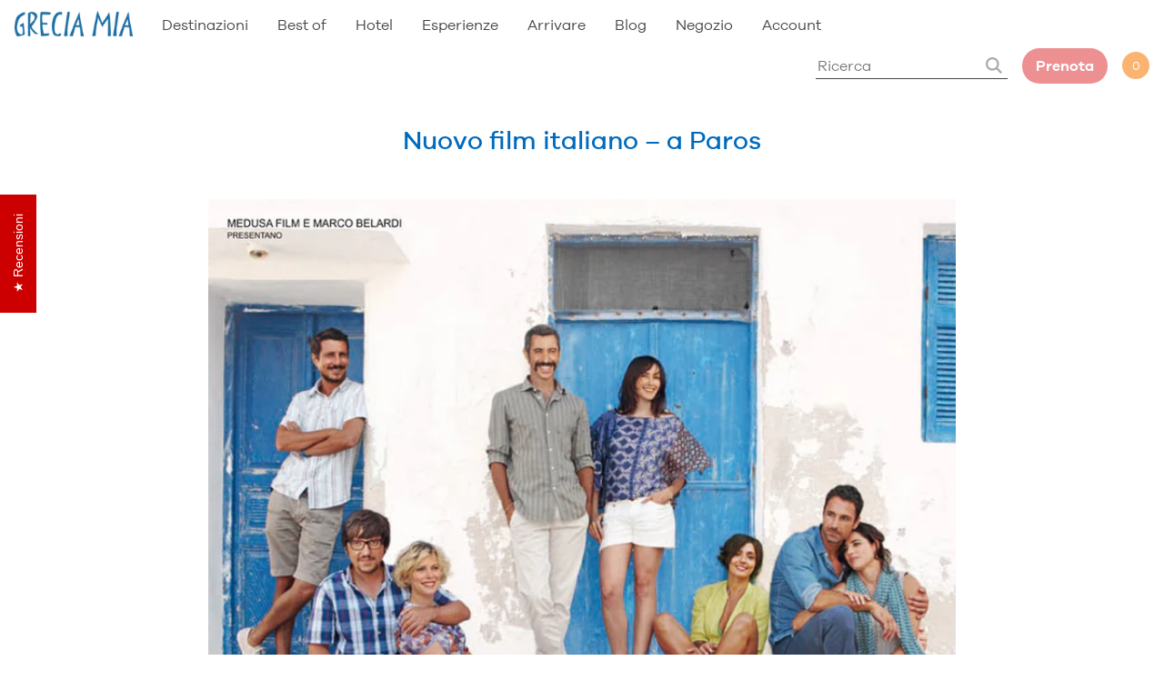

--- FILE ---
content_type: text/html; charset=utf-8
request_url: https://greciamia.it/blogs/blog/nuovo-film-italiano-a-paros
body_size: 59899
content:
<!doctype html>
<html lang="it">
  <head>
  



<script type="text/javascript">
var a = window.performance && window.performance.mark;
if (a) {
  window.performance.mark("shopsheriff.amp-snippet.start");
}
var doc = document;
var redirect = "/cart" === window.location.pathname
&& (doc.referrer.includes("ampproject.org") || doc.referrer.includes("/a/s/") )
&& !doc.location.search.includes("utm");

if(redirect) {
  var f = doc.location.search ? "&" : "?";
  window.location =
    window.location.origin
  + window.location.pathname
  + f
  + "utm_source=shopsheriff&utm_medium=amp&utm_campaign=shopsheriff&utm_content=add-to-cart";
}
if (a) {
  window.performance.mark("shopsheriff.amp-snippet.end");
}
      </script>


   <link rel="amphtml" href="https://greciamia.it/a/s/blogs/blog/nuovo-film-italiano-a-paros">



    <meta charset="utf-8">
    <meta http-equiv="X-UA-Compatible" content="IE=edge,chrome=1">
    <title>
    Immaturi il viaggio che isola sarà mai? Paros!
</title>


    <meta name="description" content="Iniziano questa settimana le riprese del nuovo film di Paolo Genovese: Immaturi il viaggio che isola greca ha ospitato le riprese? Paros, nelle Cicladi">

    <meta name="theme-color" content="#ffffff">
    <meta name="HandheldFriendly" content="True">
    <meta name="MobileOptimized" content="320">
    <link rel="icon" type="image/png" href="//greciamia.it/cdn/shop/t/42/assets/favicon_small.png?v=8895731330515132661702677893">
    <meta name="viewport" content="width=device-width, initial-scale=1, maximum-scale=1">
    <link rel="canonical" href="https://greciamia.it/blogs/blog/nuovo-film-italiano-a-paros">
    <meta name="viewport" content="width=device-width,initial-scale=1">
    <meta name="google-site-verification" content="p11o76J2bfXZ6kXSm18gHg5uf9k4ADc2dGvk1G6XNVA" />


    <!-- Google tag (gtag.js) --> 
    <script async src="https://www.googletagmanager.com/gtag/js?id=G-9TGL3G6N5K"></script> 
    <script> window.dataLayer = window.dataLayer || []; function gtag(){dataLayer.push(arguments);} gtag('js', new Date()); gtag('config', 'G-9TGL3G6N5K'); </script>
    <script>(function(w,d,s,l,i){w[l]=w[l]||[];w[l].push({'gtm.start':
    new Date().getTime(),event:'gtm.js'});var f=d.getElementsByTagName(s)[0],
    j=d.createElement(s),dl=l!='dataLayer'?'&l='+l:'';j.async=true;j.src=
    'https://www.googletagmanager.com/gtm.js?id='+i+dl;f.parentNode.insertBefore(j,f);
    })(window,document,'script','dataLayer','GTM-MQ4R3GW');</script>
    <!-- End Google Tag Manager -->
    
    
    <!--This code is generated by the Bold Memberships app.-->
    <script data-cfasync="false" src="https://mem.boldapps.net/app_assets/js/plan_multibutton.js"></script>
    <style type="text/css">@import url("https://shappify-cdn.com/mem/greciamia.it-widget-style.css");</style>
    <script src="//checkout.stripe.com/checkout.js"></script>  
    
    
    









<style type="text/css">
:root{
  --body-text:#444;
  --grey:#ddd;
  --light-grey:#f4f4f4;
  --dark-grey:#888888;
  --brown-grey:#EDE8E4;
  --blue:#006BBD;
  --light-blue:#83CEEC;
  --red:#EC9091;
  --orange:#FAB371;

  --header-height-desktop:90px;
  --header-height-mobile:60px;
  
  --gutter-unit:16px;
  --gutter-unit-xxs:calc(16px / 4);
  --gutter-unit-xs:calc(16px / 3);
  --gutter-unit-s:calc(16px / 2);
  --gutter-unit-m:calc(16px * 2);
  --gutter-unit-l:calc(16px * 3);
  --gutter-unit-xl:calc(16px * 4);
  --gutter-unit-xxl:calc(16px * 5);
}
  
@media screen and (max-width: 767px){  
  :root{
    --gutter-unit:12px;
    --gutter-unit-xxs:calc(12px / 4);
    --gutter-unit-xs:calc(12px / 3);
    --gutter-unit-s:calc(12px / 2);
    --gutter-unit-m:calc(12px * 2);
    --gutter-unit-l:calc(12px * 3);
    --gutter-unit-xl:calc(12px * 4);
    --gutter-unit-xxl:calc(12px * 5);
  }
}
</style>

<style type="text/css">
  
@font-face {
  font-family: "Galano Grotesque W05";
  src: url(//greciamia.it/cdn/shop/t/42/assets/918db41a-d349-4a27-857e-380e33fc123b.woff2?v=13235163688632936181702677896) format("woff2"), url(//greciamia.it/cdn/shop/t/42/assets/4bc66cf1-801f-4de0-b7bf-0995fc320979.woff?v=36647759149174187171702677893 ) format("woff");
  font-weight: 300;
  font-style: normal;
  font-display:swap;
}

@font-face {
  font-family: "Galano Grotesque W05";
    src: url(//greciamia.it/cdn/shop/t/42/assets/c08bd59d-6708-4ffd-8478-ca9691164a36.woff2?v=176929814029681755701702677888) format("woff2"), url(//greciamia.it/cdn/shop/t/42/assets/9737b091-4894-485b-92e0-42cfb7b3d0b8.woff?v=124909139289648384501702677894 ) format("woff");
  font-weight: 400;
  font-style: normal;
  font-display:swap;
}

@font-face {
  font-family: "Galano Grotesque W05";
    src: url(//greciamia.it/cdn/shop/t/42/assets/30ac4628-6698-4a77-976f-decddbe9bd38.woff2?v=34503309519716776631702677890) format("woff2"), url(//greciamia.it/cdn/shop/t/42/assets/641140da-24ba-4cf6-9e1a-b90ea5b2f049.woff?v=139630133675710756081702677895 ) format("woff");
  font-weight: 500;
  font-style: normal;
  font-display:swap;
}

@font-face {
  font-family: "Galano Grotesque W05";
    src: url(//greciamia.it/cdn/shop/t/42/assets/bec0331e-19a5-47e6-8f62-15ac79e39c09.woff2?v=10183595179974191131702677894) format("woff2"), url(//greciamia.it/cdn/shop/t/42/assets/d17e180c-29bd-4b5b-8805-567694ba4430.woff?v=115743584947843293401702677894 ) format("woff");
  font-weight: 600;
  font-style: normal;
  font-display:swap;
}
  
</style>

<style type="text/css">
  
  
  .swiper-container{margin:0 auto;position:relative;overflow:hidden;list-style:none;padding:0;z-index:1}.swiper-container-no-flexbox .swiper-slide{float:left}.swiper-container-vertical>.swiper-wrapper{-webkit-box-orient:vertical;-webkit-box-direction:normal;-webkit-flex-direction:column;-ms-flex-direction:column;flex-direction:column}.swiper-wrapper{position:relative;width:100%;height:100%;z-index:1;display:-webkit-box;display:-webkit-flex;display:-ms-flexbox;display:flex;-webkit-transition-property:-webkit-transform;transition-property:-webkit-transform;-o-transition-property:transform;transition-property:transform;transition-property:transform,-webkit-transform;-webkit-box-sizing:content-box;box-sizing:content-box}.swiper-container-android .swiper-slide,.swiper-wrapper{-webkit-transform:translate3d(0,0,0);transform:translate3d(0,0,0)}.swiper-container-multirow>.swiper-wrapper{-webkit-flex-wrap:wrap;-ms-flex-wrap:wrap;flex-wrap:wrap}.swiper-container-free-mode>.swiper-wrapper{-webkit-transition-timing-function:ease-out;-o-transition-timing-function:ease-out;transition-timing-function:ease-out;margin:0 auto}.swiper-slide{-webkit-flex-shrink:0;-ms-flex-negative:0;flex-shrink:0;width:100%;height:100%;position:relative;-webkit-transition-property:-webkit-transform;transition-property:-webkit-transform;-o-transition-property:transform;transition-property:transform;transition-property:transform,-webkit-transform}.swiper-slide-invisible-blank{visibility:hidden}.swiper-container-autoheight,.swiper-container-autoheight .swiper-slide{height:auto}.swiper-container-autoheight .swiper-wrapper{-webkit-box-align:start;-webkit-align-items:flex-start;-ms-flex-align:start;align-items:flex-start;-webkit-transition-property:height,-webkit-transform;transition-property:height,-webkit-transform;-o-transition-property:transform,height;transition-property:transform,height;transition-property:transform,height,-webkit-transform}.swiper-container-3d{-webkit-perspective:1200px;perspective:1200px}.swiper-container-3d .swiper-cube-shadow,.swiper-container-3d .swiper-slide,.swiper-container-3d .swiper-slide-shadow-bottom,.swiper-container-3d .swiper-slide-shadow-left,.swiper-container-3d .swiper-slide-shadow-right,.swiper-container-3d .swiper-slide-shadow-top,.swiper-container-3d .swiper-wrapper{-webkit-transform-style:preserve-3d;transform-style:preserve-3d}.swiper-container-3d .swiper-slide-shadow-bottom,.swiper-container-3d .swiper-slide-shadow-left,.swiper-container-3d .swiper-slide-shadow-right,.swiper-container-3d .swiper-slide-shadow-top{position:absolute;left:0;top:0;width:100%;height:100%;pointer-events:none;z-index:10}.swiper-container-3d .swiper-slide-shadow-left{background-image:-webkit-gradient(linear,right top,left top,from(rgba(0,0,0,.5)),to(rgba(0,0,0,0)));background-image:-webkit-linear-gradient(right,rgba(0,0,0,.5),rgba(0,0,0,0));background-image:-o-linear-gradient(right,rgba(0,0,0,.5),rgba(0,0,0,0));background-image:linear-gradient(to left,rgba(0,0,0,.5),rgba(0,0,0,0))}.swiper-container-3d .swiper-slide-shadow-right{background-image:-webkit-gradient(linear,left top,right top,from(rgba(0,0,0,.5)),to(rgba(0,0,0,0)));background-image:-webkit-linear-gradient(left,rgba(0,0,0,.5),rgba(0,0,0,0));background-image:-o-linear-gradient(left,rgba(0,0,0,.5),rgba(0,0,0,0));background-image:linear-gradient(to right,rgba(0,0,0,.5),rgba(0,0,0,0))}.swiper-container-3d .swiper-slide-shadow-top{background-image:-webkit-gradient(linear,left bottom,left top,from(rgba(0,0,0,.5)),to(rgba(0,0,0,0)));background-image:-webkit-linear-gradient(bottom,rgba(0,0,0,.5),rgba(0,0,0,0));background-image:-o-linear-gradient(bottom,rgba(0,0,0,.5),rgba(0,0,0,0));background-image:linear-gradient(to top,rgba(0,0,0,.5),rgba(0,0,0,0))}.swiper-container-3d .swiper-slide-shadow-bottom{background-image:-webkit-gradient(linear,left top,left bottom,from(rgba(0,0,0,.5)),to(rgba(0,0,0,0)));background-image:-webkit-linear-gradient(top,rgba(0,0,0,.5),rgba(0,0,0,0));background-image:-o-linear-gradient(top,rgba(0,0,0,.5),rgba(0,0,0,0));background-image:linear-gradient(to bottom,rgba(0,0,0,.5),rgba(0,0,0,0))}.swiper-container-wp8-horizontal,.swiper-container-wp8-horizontal>.swiper-wrapper{-ms-touch-action:pan-y;touch-action:pan-y}.swiper-container-wp8-vertical,.swiper-container-wp8-vertical>.swiper-wrapper{-ms-touch-action:pan-x;touch-action:pan-x}.swiper-button-next,.swiper-button-prev{position:absolute;top:50%;width:27px;height:44px;margin-top:-22px;z-index:10;cursor:pointer;background-size:27px 44px;background-position:center;background-repeat:no-repeat}.swiper-button-next.swiper-button-disabled,.swiper-button-prev.swiper-button-disabled{opacity:.35;cursor:auto;pointer-events:none}.swiper-button-prev,.swiper-container-rtl .swiper-button-next{background-image:url("data:image/svg+xml;charset=utf-8,%3Csvg%20xmlns%3D'http%3A%2F%2Fwww.w3.org%2F2000%2Fsvg'%20viewBox%3D'0%200%2027%2044'%3E%3Cpath%20d%3D'M0%2C22L22%2C0l2.1%2C2.1L4.2%2C22l19.9%2C19.9L22%2C44L0%2C22L0%2C22L0%2C22z'%20fill%3D'%23007aff'%2F%3E%3C%2Fsvg%3E");left:10px;right:auto}.swiper-button-next,.swiper-container-rtl .swiper-button-prev{background-image:url("data:image/svg+xml;charset=utf-8,%3Csvg%20xmlns%3D'http%3A%2F%2Fwww.w3.org%2F2000%2Fsvg'%20viewBox%3D'0%200%2027%2044'%3E%3Cpath%20d%3D'M27%2C22L27%2C22L5%2C44l-2.1-2.1L22.8%2C22L2.9%2C2.1L5%2C0L27%2C22L27%2C22z'%20fill%3D'%23007aff'%2F%3E%3C%2Fsvg%3E");right:10px;left:auto}.swiper-button-prev.swiper-button-white,.swiper-container-rtl .swiper-button-next.swiper-button-white{background-image:url("data:image/svg+xml;charset=utf-8,%3Csvg%20xmlns%3D'http%3A%2F%2Fwww.w3.org%2F2000%2Fsvg'%20viewBox%3D'0%200%2027%2044'%3E%3Cpath%20d%3D'M0%2C22L22%2C0l2.1%2C2.1L4.2%2C22l19.9%2C19.9L22%2C44L0%2C22L0%2C22L0%2C22z'%20fill%3D'%23ffffff'%2F%3E%3C%2Fsvg%3E")}.swiper-button-next.swiper-button-white,.swiper-container-rtl .swiper-button-prev.swiper-button-white{background-image:url("data:image/svg+xml;charset=utf-8,%3Csvg%20xmlns%3D'http%3A%2F%2Fwww.w3.org%2F2000%2Fsvg'%20viewBox%3D'0%200%2027%2044'%3E%3Cpath%20d%3D'M27%2C22L27%2C22L5%2C44l-2.1-2.1L22.8%2C22L2.9%2C2.1L5%2C0L27%2C22L27%2C22z'%20fill%3D'%23ffffff'%2F%3E%3C%2Fsvg%3E")}.swiper-button-prev.swiper-button-black,.swiper-container-rtl .swiper-button-next.swiper-button-black{background-image:url("data:image/svg+xml;charset=utf-8,%3Csvg%20xmlns%3D'http%3A%2F%2Fwww.w3.org%2F2000%2Fsvg'%20viewBox%3D'0%200%2027%2044'%3E%3Cpath%20d%3D'M0%2C22L22%2C0l2.1%2C2.1L4.2%2C22l19.9%2C19.9L22%2C44L0%2C22L0%2C22L0%2C22z'%20fill%3D'%23000000'%2F%3E%3C%2Fsvg%3E")}.swiper-button-next.swiper-button-black,.swiper-container-rtl .swiper-button-prev.swiper-button-black{background-image:url("data:image/svg+xml;charset=utf-8,%3Csvg%20xmlns%3D'http%3A%2F%2Fwww.w3.org%2F2000%2Fsvg'%20viewBox%3D'0%200%2027%2044'%3E%3Cpath%20d%3D'M27%2C22L27%2C22L5%2C44l-2.1-2.1L22.8%2C22L2.9%2C2.1L5%2C0L27%2C22L27%2C22z'%20fill%3D'%23000000'%2F%3E%3C%2Fsvg%3E")}.swiper-button-lock{display:none}.swiper-pagination{position:absolute;text-align:center;-webkit-transition:.3s opacity;-o-transition:.3s opacity;transition:.3s opacity;-webkit-transform:translate3d(0,0,0);transform:translate3d(0,0,0);z-index:10}.swiper-pagination.swiper-pagination-hidden{opacity:0}.swiper-container-horizontal>.swiper-pagination-bullets,.swiper-pagination-custom,.swiper-pagination-fraction{bottom:10px;left:0;width:100%}.swiper-pagination-bullets-dynamic{overflow:hidden;font-size:0}.swiper-pagination-bullets-dynamic .swiper-pagination-bullet{-webkit-transform:scale(.33);-ms-transform:scale(.33);transform:scale(.33);position:relative}.swiper-pagination-bullets-dynamic .swiper-pagination-bullet-active{-webkit-transform:scale(1);-ms-transform:scale(1);transform:scale(1)}.swiper-pagination-bullets-dynamic .swiper-pagination-bullet-active-main{-webkit-transform:scale(1);-ms-transform:scale(1);transform:scale(1)}.swiper-pagination-bullets-dynamic .swiper-pagination-bullet-active-prev{-webkit-transform:scale(.66);-ms-transform:scale(.66);transform:scale(.66)}.swiper-pagination-bullets-dynamic .swiper-pagination-bullet-active-prev-prev{-webkit-transform:scale(.33);-ms-transform:scale(.33);transform:scale(.33)}.swiper-pagination-bullets-dynamic .swiper-pagination-bullet-active-next{-webkit-transform:scale(.66);-ms-transform:scale(.66);transform:scale(.66)}.swiper-pagination-bullets-dynamic .swiper-pagination-bullet-active-next-next{-webkit-transform:scale(.33);-ms-transform:scale(.33);transform:scale(.33)}.swiper-pagination-bullet{width:8px;height:8px;display:inline-block;border-radius:100%;background:#000;opacity:.2}button.swiper-pagination-bullet{border:none;margin:0;padding:0;-webkit-box-shadow:none;box-shadow:none;-webkit-appearance:none;-moz-appearance:none;appearance:none}.swiper-pagination-clickable .swiper-pagination-bullet{cursor:pointer}.swiper-pagination-bullet-active{opacity:1;background:#007aff}.swiper-container-vertical>.swiper-pagination-bullets{right:10px;top:50%;-webkit-transform:translate3d(0,-50%,0);transform:translate3d(0,-50%,0)}.swiper-container-vertical>.swiper-pagination-bullets .swiper-pagination-bullet{margin:6px 0;display:block}.swiper-container-vertical>.swiper-pagination-bullets.swiper-pagination-bullets-dynamic{top:50%;-webkit-transform:translateY(-50%);-ms-transform:translateY(-50%);transform:translateY(-50%);width:8px}.swiper-container-vertical>.swiper-pagination-bullets.swiper-pagination-bullets-dynamic .swiper-pagination-bullet{display:inline-block;-webkit-transition:.2s top,.2s -webkit-transform;transition:.2s top,.2s -webkit-transform;-o-transition:.2s transform,.2s top;transition:.2s transform,.2s top;transition:.2s transform,.2s top,.2s -webkit-transform}.swiper-container-horizontal>.swiper-pagination-bullets .swiper-pagination-bullet{margin:0 4px}.swiper-container-horizontal>.swiper-pagination-bullets.swiper-pagination-bullets-dynamic{left:50%;-webkit-transform:translateX(-50%);-ms-transform:translateX(-50%);transform:translateX(-50%);white-space:nowrap}.swiper-container-horizontal>.swiper-pagination-bullets.swiper-pagination-bullets-dynamic .swiper-pagination-bullet{-webkit-transition:.2s left,.2s -webkit-transform;transition:.2s left,.2s -webkit-transform;-o-transition:.2s transform,.2s left;transition:.2s transform,.2s left;transition:.2s transform,.2s left,.2s -webkit-transform}.swiper-container-horizontal.swiper-container-rtl>.swiper-pagination-bullets-dynamic .swiper-pagination-bullet{-webkit-transition:.2s right,.2s -webkit-transform;transition:.2s right,.2s -webkit-transform;-o-transition:.2s transform,.2s right;transition:.2s transform,.2s right;transition:.2s transform,.2s right,.2s -webkit-transform}.swiper-pagination-progressbar{background:rgba(0,0,0,.25);position:absolute}.swiper-pagination-progressbar .swiper-pagination-progressbar-fill{background:#007aff;position:absolute;left:0;top:0;width:100%;height:100%;-webkit-transform:scale(0);-ms-transform:scale(0);transform:scale(0);-webkit-transform-origin:left top;-ms-transform-origin:left top;transform-origin:left top}.swiper-container-rtl .swiper-pagination-progressbar .swiper-pagination-progressbar-fill{-webkit-transform-origin:right top;-ms-transform-origin:right top;transform-origin:right top}.swiper-container-horizontal>.swiper-pagination-progressbar,.swiper-container-vertical>.swiper-pagination-progressbar.swiper-pagination-progressbar-opposite{width:100%;height:4px;left:0;top:0}.swiper-container-horizontal>.swiper-pagination-progressbar.swiper-pagination-progressbar-opposite,.swiper-container-vertical>.swiper-pagination-progressbar{width:4px;height:100%;left:0;top:0}.swiper-pagination-white .swiper-pagination-bullet-active{background:#fff}.swiper-pagination-progressbar.swiper-pagination-white{background:rgba(255,255,255,.25)}.swiper-pagination-progressbar.swiper-pagination-white .swiper-pagination-progressbar-fill{background:#fff}.swiper-pagination-black .swiper-pagination-bullet-active{background:#000}.swiper-pagination-progressbar.swiper-pagination-black{background:rgba(0,0,0,.25)}.swiper-pagination-progressbar.swiper-pagination-black .swiper-pagination-progressbar-fill{background:#000}.swiper-pagination-lock{display:none}.swiper-scrollbar{border-radius:10px;position:relative;-ms-touch-action:none;background:rgba(0,0,0,.1)}.swiper-container-horizontal>.swiper-scrollbar{position:absolute;left:1%;bottom:3px;z-index:50;height:5px;width:98%}.swiper-container-vertical>.swiper-scrollbar{position:absolute;right:3px;top:1%;z-index:50;width:5px;height:98%}.swiper-scrollbar-drag{height:100%;width:100%;position:relative;background:rgba(0,0,0,.5);border-radius:10px;left:0;top:0}.swiper-scrollbar-cursor-drag{cursor:move}.swiper-scrollbar-lock{display:none}.swiper-zoom-container{width:100%;height:100%;display:-webkit-box;display:-webkit-flex;display:-ms-flexbox;display:flex;-webkit-box-pack:center;-webkit-justify-content:center;-ms-flex-pack:center;justify-content:center;-webkit-box-align:center;-webkit-align-items:center;-ms-flex-align:center;align-items:center;text-align:center}.swiper-zoom-container>canvas,.swiper-zoom-container>img,.swiper-zoom-container>svg{max-width:100%;max-height:100%;-o-object-fit:contain;object-fit:contain}.swiper-slide-zoomed{cursor:move}.swiper-lazy-preloader{width:42px;height:42px;position:absolute;left:50%;top:50%;margin-left:-21px;margin-top:-21px;z-index:10;-webkit-transform-origin:50%;-ms-transform-origin:50%;transform-origin:50%;-webkit-animation:swiper-preloader-spin 1s steps(12,end) infinite;animation:swiper-preloader-spin 1s steps(12,end) infinite}.swiper-lazy-preloader:after{display:block;content:'';width:100%;height:100%;background-image:url("data:image/svg+xml;charset=utf-8,%3Csvg%20viewBox%3D'0%200%20120%20120'%20xmlns%3D'http%3A%2F%2Fwww.w3.org%2F2000%2Fsvg'%20xmlns%3Axlink%3D'http%3A%2F%2Fwww.w3.org%2F1999%2Fxlink'%3E%3Cdefs%3E%3Cline%20id%3D'l'%20x1%3D'60'%20x2%3D'60'%20y1%3D'7'%20y2%3D'27'%20stroke%3D'%236c6c6c'%20stroke-width%3D'11'%20stroke-linecap%3D'round'%2F%3E%3C%2Fdefs%3E%3Cg%3E%3Cuse%20xlink%3Ahref%3D'%23l'%20opacity%3D'.27'%2F%3E%3Cuse%20xlink%3Ahref%3D'%23l'%20opacity%3D'.27'%20transform%3D'rotate(30%2060%2C60)'%2F%3E%3Cuse%20xlink%3Ahref%3D'%23l'%20opacity%3D'.27'%20transform%3D'rotate(60%2060%2C60)'%2F%3E%3Cuse%20xlink%3Ahref%3D'%23l'%20opacity%3D'.27'%20transform%3D'rotate(90%2060%2C60)'%2F%3E%3Cuse%20xlink%3Ahref%3D'%23l'%20opacity%3D'.27'%20transform%3D'rotate(120%2060%2C60)'%2F%3E%3Cuse%20xlink%3Ahref%3D'%23l'%20opacity%3D'.27'%20transform%3D'rotate(150%2060%2C60)'%2F%3E%3Cuse%20xlink%3Ahref%3D'%23l'%20opacity%3D'.37'%20transform%3D'rotate(180%2060%2C60)'%2F%3E%3Cuse%20xlink%3Ahref%3D'%23l'%20opacity%3D'.46'%20transform%3D'rotate(210%2060%2C60)'%2F%3E%3Cuse%20xlink%3Ahref%3D'%23l'%20opacity%3D'.56'%20transform%3D'rotate(240%2060%2C60)'%2F%3E%3Cuse%20xlink%3Ahref%3D'%23l'%20opacity%3D'.66'%20transform%3D'rotate(270%2060%2C60)'%2F%3E%3Cuse%20xlink%3Ahref%3D'%23l'%20opacity%3D'.75'%20transform%3D'rotate(300%2060%2C60)'%2F%3E%3Cuse%20xlink%3Ahref%3D'%23l'%20opacity%3D'.85'%20transform%3D'rotate(330%2060%2C60)'%2F%3E%3C%2Fg%3E%3C%2Fsvg%3E");background-position:50%;background-size:100%;background-repeat:no-repeat}.swiper-lazy-preloader-white:after{background-image:url("data:image/svg+xml;charset=utf-8,%3Csvg%20viewBox%3D'0%200%20120%20120'%20xmlns%3D'http%3A%2F%2Fwww.w3.org%2F2000%2Fsvg'%20xmlns%3Axlink%3D'http%3A%2F%2Fwww.w3.org%2F1999%2Fxlink'%3E%3Cdefs%3E%3Cline%20id%3D'l'%20x1%3D'60'%20x2%3D'60'%20y1%3D'7'%20y2%3D'27'%20stroke%3D'%23fff'%20stroke-width%3D'11'%20stroke-linecap%3D'round'%2F%3E%3C%2Fdefs%3E%3Cg%3E%3Cuse%20xlink%3Ahref%3D'%23l'%20opacity%3D'.27'%2F%3E%3Cuse%20xlink%3Ahref%3D'%23l'%20opacity%3D'.27'%20transform%3D'rotate(30%2060%2C60)'%2F%3E%3Cuse%20xlink%3Ahref%3D'%23l'%20opacity%3D'.27'%20transform%3D'rotate(60%2060%2C60)'%2F%3E%3Cuse%20xlink%3Ahref%3D'%23l'%20opacity%3D'.27'%20transform%3D'rotate(90%2060%2C60)'%2F%3E%3Cuse%20xlink%3Ahref%3D'%23l'%20opacity%3D'.27'%20transform%3D'rotate(120%2060%2C60)'%2F%3E%3Cuse%20xlink%3Ahref%3D'%23l'%20opacity%3D'.27'%20transform%3D'rotate(150%2060%2C60)'%2F%3E%3Cuse%20xlink%3Ahref%3D'%23l'%20opacity%3D'.37'%20transform%3D'rotate(180%2060%2C60)'%2F%3E%3Cuse%20xlink%3Ahref%3D'%23l'%20opacity%3D'.46'%20transform%3D'rotate(210%2060%2C60)'%2F%3E%3Cuse%20xlink%3Ahref%3D'%23l'%20opacity%3D'.56'%20transform%3D'rotate(240%2060%2C60)'%2F%3E%3Cuse%20xlink%3Ahref%3D'%23l'%20opacity%3D'.66'%20transform%3D'rotate(270%2060%2C60)'%2F%3E%3Cuse%20xlink%3Ahref%3D'%23l'%20opacity%3D'.75'%20transform%3D'rotate(300%2060%2C60)'%2F%3E%3Cuse%20xlink%3Ahref%3D'%23l'%20opacity%3D'.85'%20transform%3D'rotate(330%2060%2C60)'%2F%3E%3C%2Fg%3E%3C%2Fsvg%3E")}@-webkit-keyframes swiper-preloader-spin{100%{-webkit-transform:rotate(360deg);transform:rotate(360deg)}}@keyframes swiper-preloader-spin{100%{-webkit-transform:rotate(360deg);transform:rotate(360deg)}}.swiper-container .swiper-notification{position:absolute;left:0;top:0;pointer-events:none;opacity:0;z-index:-1000}.swiper-container-fade.swiper-container-free-mode .swiper-slide{-webkit-transition-timing-function:ease-out;-o-transition-timing-function:ease-out;transition-timing-function:ease-out}.swiper-container-fade .swiper-slide{pointer-events:none;-webkit-transition-property:opacity;-o-transition-property:opacity;transition-property:opacity}.swiper-container-fade .swiper-slide .swiper-slide{pointer-events:none}.swiper-container-fade .swiper-slide-active,.swiper-container-fade .swiper-slide-active .swiper-slide-active{pointer-events:auto}.swiper-container-cube{overflow:visible}.swiper-container-cube .swiper-slide{pointer-events:none;-webkit-backface-visibility:hidden;backface-visibility:hidden;z-index:1;visibility:hidden;-webkit-transform-origin:0 0;-ms-transform-origin:0 0;transform-origin:0 0;width:100%;height:100%}.swiper-container-cube .swiper-slide .swiper-slide{pointer-events:none}.swiper-container-cube.swiper-container-rtl .swiper-slide{-webkit-transform-origin:100% 0;-ms-transform-origin:100% 0;transform-origin:100% 0}.swiper-container-cube .swiper-slide-active,.swiper-container-cube .swiper-slide-active .swiper-slide-active{pointer-events:auto}.swiper-container-cube .swiper-slide-active,.swiper-container-cube .swiper-slide-next,.swiper-container-cube .swiper-slide-next+.swiper-slide,.swiper-container-cube .swiper-slide-prev{pointer-events:auto;visibility:visible}.swiper-container-cube .swiper-slide-shadow-bottom,.swiper-container-cube .swiper-slide-shadow-left,.swiper-container-cube .swiper-slide-shadow-right,.swiper-container-cube .swiper-slide-shadow-top{z-index:0;-webkit-backface-visibility:hidden;backface-visibility:hidden}.swiper-container-cube .swiper-cube-shadow{position:absolute;left:0;bottom:0;width:100%;height:100%;background:#000;opacity:.6;-webkit-filter:blur(50px);filter:blur(50px);z-index:0}.swiper-container-flip{overflow:visible}.swiper-container-flip .swiper-slide{pointer-events:none;-webkit-backface-visibility:hidden;backface-visibility:hidden;z-index:1}.swiper-container-flip .swiper-slide .swiper-slide{pointer-events:none}.swiper-container-flip .swiper-slide-active,.swiper-container-flip .swiper-slide-active .swiper-slide-active{pointer-events:auto}.swiper-container-flip .swiper-slide-shadow-bottom,.swiper-container-flip .swiper-slide-shadow-left,.swiper-container-flip .swiper-slide-shadow-right,.swiper-container-flip .swiper-slide-shadow-top{z-index:0;-webkit-backface-visibility:hidden;backface-visibility:hidden}.swiper-container-coverflow .swiper-wrapper{-ms-perspective:1200px}ul.swiper-wrapper{margin-bottom:0;list-style:none;padding-left:0}.no_placeholder input::-webkit-input-placeholder{color:transparent}.no_placeholder input:-moz-placeholder{color:transparent}.no_placeholder input::-moz-placeholder{color:transparent}.no_placeholder input:-ms-input-placeholder{color:transparent}.btn-reset{padding:0;outline:0;border:none;font-family:'Galano Grotesque W05';font-weight:inherit;-ms-border-radius:0;-webkit-border-radius:0;border-radius:0;-ms-appearance:none;-webkit-appearance:none;appearance:none;background-color:transparent;cursor:pointer}.h-style{margin-top:0;margin-bottom:0}.tac{text-align:center}.tal{text-align:left}.taj{text-align:justify}.tar{text-align:right}.t-ucase{text-transform:uppercase}.flex{display:-webkit-box;display:-webkit-flex;display:-moz-flex;display:-ms-flexbox;display:flex}.row-wrap{-webkit-flex-flow:row wrap;-moz-flex-flow:row wrap;-ms-flex-flow:row wrap;flex-flow:row wrap}.column-wrap{-webkit-flex-flow:column wrap;-moz-flex-flow:column wrap;-ms-flex-flow:column wrap;flex-flow:column wrap}.align-center{-webkit-box-align:center;-ms-flex-align:center;-webkit-align-items:center;-moz-align-items:center;align-items:center}.align-top{-webkit-box-align:start;-ms-flex-align:start;-webkit-align-items:flex-start;-moz-align-items:flex-start;align-items:flex-start}.align-bottom{-webkit-box-align:end;-ms-flex-align:end;-webkit-align-items:flex-end;-moz-align-items:flex-end;align-items:flex-end}.align-stretch{-webkit-box-align:stretch;-ms-flex-align:stretch;-webkit-align-items:stretch;-moz-align-items:stretch;align-items:stretch}.justify-center{-webkit-box-pack:center;-ms-flex-pack:center;-webkit-justify-content:center;-moz-justify-content:center;justify-content:center}.justify-space{-webkit-box-pack:justify;-ms-flex-pack:justify;-webkit-justify-content:space-between;-moz-justify-content:space-between;justify-content:space-between}.justify-left{-webkit-box-pack:start;-ms-flex-pack:start;-webkit-justify-content:flex-start;-moz-justify-content:flex-start;justify-content:flex-start}.justify-right{-webkit-box-pack:end;-ms-flex-pack:end;-webkit-justify-content:flex-end;-moz-justify-content:flex-end;justify-content:flex-end}.justify-stretch{-webkit-box-pack:stretch;-ms-flex-pack:stretch;-webkit-justify-content:stretch;-moz-justify-content:stretch;justify-content:stretch}.flex__align_left{margin-left:0;margin-right:auto}.flex__align_right{margin-left:auto;margin-right:0}.order-one{-webkit-box-ordinal-group:2;-webkit-order:1;-moz-order:1;-ms-flex-order:1;order:1}.order-two{-webkit-box-ordinal-group:3;-webkit-order:2;-moz-order:2;-ms-flex-order:2;order:2}.order-three{-webkit-box-ordinal-group:4;-webkit-order:3;-moz-order:3;-ms-flex-order:3;order:3}.bfix{display:block;width:100%}@media screen and (max-width:1080px){.\@mobile-large__no-order{-webkit-box-ordinal-group:1;-webkit-order:0;-moz-order:0;-ms-flex-order:0;order:0}.\@mobile-large__flex{display:-webkit-box;display:-webkit-flex;display:-moz-flex;display:-ms-flexbox;display:flex}.\@mobile-large__row-wrap{-webkit-flex-flow:row wrap;-moz-flex-flow:row wrap;-ms-flex-flow:row wrap;flex-flow:row wrap}.\@mobile-large__column-wrap{-webkit-flex-flow:column wrap;-moz-flex-flow:column wrap;-ms-flex-flow:column wrap;flex-flow:column wrap}.\@mobile-large__align-center{-webkit-box-align:center;-ms-flex-align:center;-webkit-align-items:center;-moz-align-items:center;align-items:center}.\@mobile-large__align-top{-webkit-box-align:start;-ms-flex-align:start;-webkit-align-items:flex-start;-moz-align-items:flex-start;align-items:flex-start}.\@mobile-large__align-bottom{-webkit-box-align:end;-ms-flex-align:end;-webkit-align-items:flex-end;-moz-align-items:flex-end;align-items:flex-end}.\@mobile-large__align-stretch{-webkit-box-align:stretch;-ms-flex-align:stretch;-webkit-align-items:stretch;-moz-align-items:stretch;align-items:stretch}.\@mobile-large__justify-center{-webkit-box-pack:center;-ms-flex-pack:center;-webkit-justify-content:center;-moz-justify-content:center;justify-content:center}.\@mobile-large__justify-space{-webkit-box-pack:justify;-ms-flex-pack:justify;-webkit-justify-content:space-between;-moz-justify-content:space-between;justify-content:space-between}.\@mobile-large__justify-left{-webkit-box-pack:start;-ms-flex-pack:start;-webkit-justify-content:flex-start;-moz-justify-content:flex-start;justify-content:flex-start}.\@mobile-large__justify-right{-webkit-box-pack:end;-ms-flex-pack:end;-webkit-justify-content:flex-end;-moz-justify-content:flex-end;justify-content:flex-end}.\@mobile-large__justify-stretch{-webkit-box-pack:stretch;-ms-flex-pack:stretch;-webkit-justify-content:stretch;-moz-justify-content:stretch;justify-content:stretch}}@media screen and (max-width:1024px){.\@mobile-tablet__no-order{-webkit-box-ordinal-group:1;-webkit-order:0;-moz-order:0;-ms-flex-order:0;order:0}.\@mobile-tablet__flex{display:-webkit-box;display:-webkit-flex;display:-moz-flex;display:-ms-flexbox;display:flex}.\@mobile-tablet__row-wrap{-webkit-flex-flow:row wrap;-moz-flex-flow:row wrap;-ms-flex-flow:row wrap;flex-flow:row wrap}.\@mobile-tablet__column-wrap{-webkit-flex-flow:column wrap;-moz-flex-flow:column wrap;-ms-flex-flow:column wrap;flex-flow:column wrap}.\@mobile-tablet__align-center{-webkit-box-align:center;-ms-flex-align:center;-webkit-align-items:center;-moz-align-items:center;align-items:center}.\@mobile-tablet__align-top{-webkit-box-align:start;-ms-flex-align:start;-webkit-align-items:flex-start;-moz-align-items:flex-start;align-items:flex-start}.\@mobile-tablet__align-bottom{-webkit-box-align:end;-ms-flex-align:end;-webkit-align-items:flex-end;-moz-align-items:flex-end;align-items:flex-end}.\@mobile-tablet__align-stretch{-webkit-box-align:stretch;-ms-flex-align:stretch;-webkit-align-items:stretch;-moz-align-items:stretch;align-items:stretch}.\@mobile-tablet__justify-center{-webkit-box-pack:center;-ms-flex-pack:center;-webkit-justify-content:center;-moz-justify-content:center;justify-content:center}.\@mobile-tablet__justify-space{-webkit-box-pack:justify;-ms-flex-pack:justify;-webkit-justify-content:space-between;-moz-justify-content:space-between;justify-content:space-between}.\@mobile-tablet__justify-left{-webkit-box-pack:start;-ms-flex-pack:start;-webkit-justify-content:flex-start;-moz-justify-content:flex-start;justify-content:flex-start}.\@mobile-tablet__justify-right{-webkit-box-pack:end;-ms-flex-pack:end;-webkit-justify-content:flex-end;-moz-justify-content:flex-end;justify-content:flex-end}.\@mobile-tablet__justify-stretch{-webkit-box-pack:stretch;-ms-flex-pack:stretch;-webkit-justify-content:stretch;-moz-justify-content:stretch;justify-content:stretch}}@media screen and (max-width:767px){.\@mobile-mobile__no-order{-webkit-box-ordinal-group:1;-webkit-order:0;-moz-order:0;-ms-flex-order:0;order:0}.\@mobile-mobile__flex{display:-webkit-box;display:-webkit-flex;display:-moz-flex;display:-ms-flexbox;display:flex}.\@mobile-mobile__row-wrap{-webkit-flex-flow:row wrap;-moz-flex-flow:row wrap;-ms-flex-flow:row wrap;flex-flow:row wrap}.\@mobile-mobile__column-wrap{-webkit-flex-flow:column wrap;-moz-flex-flow:column wrap;-ms-flex-flow:column wrap;flex-flow:column wrap}.\@mobile-mobile__align-center{-webkit-box-align:center;-ms-flex-align:center;-webkit-align-items:center;-moz-align-items:center;align-items:center}.\@mobile-mobile__align-top{-webkit-box-align:start;-ms-flex-align:start;-webkit-align-items:flex-start;-moz-align-items:flex-start;align-items:flex-start}.\@mobile-mobile__align-bottom{-webkit-box-align:end;-ms-flex-align:end;-webkit-align-items:flex-end;-moz-align-items:flex-end;align-items:flex-end}.\@mobile-mobile__align-stretch{-webkit-box-align:stretch;-ms-flex-align:stretch;-webkit-align-items:stretch;-moz-align-items:stretch;align-items:stretch}.\@mobile-mobile__justify-center{-webkit-box-pack:center;-ms-flex-pack:center;-webkit-justify-content:center;-moz-justify-content:center;justify-content:center}.\@mobile-mobile__justify-space{-webkit-box-pack:justify;-ms-flex-pack:justify;-webkit-justify-content:space-between;-moz-justify-content:space-between;justify-content:space-between}.\@mobile-mobile__justify-left{-webkit-box-pack:start;-ms-flex-pack:start;-webkit-justify-content:flex-start;-moz-justify-content:flex-start;justify-content:flex-start}.\@mobile-mobile__justify-right{-webkit-box-pack:end;-ms-flex-pack:end;-webkit-justify-content:flex-end;-moz-justify-content:flex-end;justify-content:flex-end}.\@mobile-mobile__justify-stretch{-webkit-box-pack:stretch;-ms-flex-pack:stretch;-webkit-justify-content:stretch;-moz-justify-content:stretch;justify-content:stretch}}.block-of-elipses{white-space:nowrap;overflow:hidden;text-overflow:ellipsis}.block-oh{overflow:hidden}.block-oxh-oya{overflow-x:hidden;overflow-y:auto}.block-mfrh{min-height:100%}.block-fvh{min-height:100vh}.block-fhh{min-height:50vh}.block-fh{height:100%}.d-block{display:block}.d-iblock{display:inline-block}.block-rel{position:relative}.block-abc{position:absolute;top:50%;left:50%;-ms-transform:translate3d(-50%,-50%,0);-webkit-transform:translate3d(-50%,-50%,0);transform:translate3d(-50%,-50%,0);-ms-transform:translate(-50%,-50%);-webkit-transform:translate(-50%,-50%);transform:translate(-50%,-50%)}.block-c{margin-left:auto;margin-right:auto}.block-l{margin-left:0;margin-right:auto}.block-r{margin-left:auto;margin-right:0}.block-top{margin-top:0;margin-bottom:auto}.block-1\/12{width:8.33%}.block-2\/12{width:16.66%}.block-3\/12{width:25%}.block-4\/12{width:33.33%}.block-5\/12{width:41.66%}.block-6\/12{width:50%}.block-7\/12{width:58.3%}.block-8\/12{width:66.66%}.block-9\/12{width:75%}.block-10\/12{width:83.33%}.block-11\/12{width:91.66%}.block-12\/12{width:100%}.block-fix-height:after{display:block;content:''}.block-fix-height--100:after{padding-top:100%}@media screen and (min-width:1800px){.\@xxl__block-1\/12{width:8.3%}.\@xxl__block-2\/12{width:16.6%}.\@xxl__block-3\/12{width:25%}.\@xxl__block-4\/12{width:33.3%}.\@xxl__block-5\/12{width:41.7%}.\@xxl__block-6\/12{width:50%}.\@xxl__block-7\/12{width:58.3%}.\@xxl__block-8\/12{width:66.6%}.\@xxl__block-9\/12{width:75%}.\@xxl__block-10\/12{width:83.3%}.\@xxl__block-11\/12{width:91.7%}.\@xxl__block-12\/12{width:100%}}@media screen and (max-width:1430px){.\@mobile-grid__block-12\/12{width:100%}.\@mobile-grid__block-1\/12{width:8.3%}.\@mobile-grid__block-2\/12{width:16.6%}.\@mobile-grid__block-3\/12{width:25%}.\@mobile-grid__block-4\/12{width:33.3%}.\@mobile-grid__block-5\/12{width:41.7%}.\@mobile-grid__block-6\/12{width:50%}.\@mobile-grid__block-7\/12{width:58.3%}.\@mobile-grid__block-8\/12{width:66.6%}.\@mobile-grid__block-9\/12{width:75%}.\@mobile-grid__block-10\/12{width:83.3%}.\@mobile-grid__block-11\/12{width:91.7%}.\@mobile-grid__block-12\/12{width:100%}}@media screen and (max-width:1080px){.\@mobile-large__block-12\/12{width:100%}.\@mobile-large__block-1\/12{width:8.3%}.\@mobile-large__block-2\/12{width:16.6%}.\@mobile-large__block-3\/12{width:25%}.\@mobile-large__block-4\/12{width:33.3%}.\@mobile-large__block-5\/12{width:41.7%}.\@mobile-large__block-6\/12{width:50%}.\@mobile-large__block-7\/12{width:58.3%}.\@mobile-large__block-8\/12{width:66.6%}.\@mobile-large__block-9\/12{width:75%}.\@mobile-large__block-10\/12{width:83.3%}.\@mobile-large__block-11\/12{width:91.7%}.\@mobile-large__block-12\/12{width:100%}.\@mobile-large__block-cl-none{margin-left:0}.\@mobile-large__block-cr-none{margin-right:0}}@media screen and (max-width:1024px){.\@mobile-tablet__block-12\/12{width:100%}.\@mobile-tablet__block-1\/12{width:8.3%}.\@mobile-tablet__block-2\/12{width:16.6%}.\@mobile-tablet__block-3\/12{width:25%}.\@mobile-tablet__block-4\/12{width:33.3%}.\@mobile-tablet__block-5\/12{width:41.7%}.\@mobile-tablet__block-6\/12{width:50%}.\@mobile-tablet__block-7\/12{width:58.3%}.\@mobile-tablet__block-8\/12{width:66.6%}.\@mobile-tablet__block-9\/12{width:75%}.\@mobile-tablet__block-10\/12{width:83.3%}.\@mobile-tablet__block-11\/12{width:91.7%}.\@mobile-tablet__block-12\/12{width:100%}.\@mobile-tablet__block-cl-none{margin-left:0}.\@mobile-tablet__block-cr-none{margin-right:0}.\@mobile-tablet__block-abc{position:absolute;top:50%;left:50%;-ms-transform:translate3d(-50%,-50%,0);-webkit-transform:translate3d(-50%,-50%,0);transform:translate3d(-50%,-50%,0);-ms-transform:translate(-50%,-50%);-webkit-transform:translate(-50%,-50%);transform:translate(-50%,-50%)}}@media screen and (max-width:767px){.\@mobile-mobile__block-12\/12{width:100%}.\@mobile-mobile__block-1\/12{width:8.3%}.\@mobile-mobile__block-2\/12{width:16.6%}.\@mobile-mobile__block-3\/12{width:25%}.\@mobile-mobile__block-4\/12{width:33.3%}.\@mobile-mobile__block-5\/12{width:41.7%}.\@mobile-mobile__block-6\/12{width:50%}.\@mobile-mobile__block-7\/12{width:58.3%}.\@mobile-mobile__block-8\/12{width:66.6%}.\@mobile-mobile__block-9\/12{width:75%}.\@mobile-mobile__block-10\/12{width:83.3%}.\@mobile-mobile__block-11\/12{width:91.7%}.\@mobile-mobile__block-12\/12{width:100%}.\@mobile-mobile__block-cl-none{margin-left:0}.\@mobile-mobile__block-cr-none{margin-right:0}}@media screen and (max-width:480px){.\@mobile-mobile-p__block-12\/12{width:100%}.\@mobile-mobile-p__block-1\/12{width:8.3%}.\@mobile-mobile-p__block-2\/12{width:16.6%}.\@mobile-mobile-p__block-3\/12{width:25%}.\@mobile-mobile-p__block-4\/12{width:33.3%}.\@mobile-mobile-p__block-5\/12{width:41.7%}.\@mobile-mobile-p__block-6\/12{width:50%}.\@mobile-mobile-p__block-7\/12{width:58.3%}.\@mobile-mobile-p__block-8\/12{width:66.6%}.\@mobile-mobile-p__block-9\/12{width:75%}.\@mobile-mobile-p__block-10\/12{width:83.3%}.\@mobile-mobile-p__block-11\/12{width:91.7%}.\@mobile-mobile-p__block-12\/12{width:100%}.\@mobile-mobile-p__block-2\/5{width:40%}.\@mobile-mobile-p__block-4\/11{width:36.36%}.\@mobile-mobile-p__block-5\/11{width:45.45%}}.\@mobile-grid__show{display:none}.\@mobile-tablet__show{display:none}.\@mobile-mobile__show{display:none}@media screen and (max-width:1430px){.\@mobile-grid__hide,.\@mobile-grid__hide-br br{display:none}.\@mobile-grid__show{display:block}}@media screen and (max-width:1080px){.\@mobile-large__hide,.\@mobile-large__hide-br br{display:none}}@media screen and (max-width:1024px){.\@mobile-tablet__hide,.\@mobile-tablet__hide-br br{display:none}.\@mobile-tablet__show{display:block}}@media screen and (max-width:767px){.\@mobile-mobile__hide,.\@mobile-mobile__hide-br br{display:none}.\@mobile-mobile__show{display:block}}.cell-l{padding-left:var(--gutter-unit)}.cell-l--xs{padding-left:var(--gutter-unit-xs)}.cell-l--s{padding-left:var(--gutter-unit-s)}.cell-l--m{padding-left:var(--gutter-unit-m)}.cell-l--l{padding-left:var(--gutter-unit-l)}.cell-r{padding-right:var(--gutter-unit)}.cell-r--xs{padding-right:var(--gutter-unit-xs)}.cell-r--s{padding-right:var(--gutter-unit-s)}.cell-r--m{padding-right:var(--gutter-unit-m)}.cell-r--l{padding-right:var(--gutter-unit-l)}@media screen and (max-width:1024px){.\@mobile-tablet__cell-l--none{padding-left:0}.\@mobile-tablet__cell-r--none{padding-right:0}.\@mobile-tablet__cell-l{padding-left:var(--gutter-unit)}.\@mobile-tablet__cell-l--xs{padding-left:var(--gutter-unit-xs)}.\@mobile-tablet__cell-l--s{padding-left:var(--gutter-unit-s)}.\@mobile-tablet__cell-l--m{padding-left:var(--gutter-unit-m)}.\@mobile-tablet__cell-l--l{padding-left:var(--gutter-unit-l)}.\@mobile-tablet__cell-r{padding-right:var(--gutter-unit)}.\@mobile-tablet__cell-r--xs{padding-right:var(--gutter-unit-xs)}.\@mobile-tablet__cell-r--s{padding-right:var(--gutter-unit-s)}.\@mobile-tablet__cell-r--m{padding-right:var(--gutter-unit-m)}.\@mobile-tablet__cell-r--l{padding-right:var(--gutter-unit-l)}}@media screen and (max-width:767px){.\@mobile-mobile__cell-l--none{padding-left:0}.\@mobile-mobile__cell-r--none{padding-right:0}.\@mobile-mobile__cell-l{padding-left:var(--gutter-unit)}.\@mobile-mobile__cell-l--xs{padding-left:var(--gutter-unit-xs)}.\@mobile-mobile__cell-l--s{padding-left:var(--gutter-unit-s)}.\@mobile-mobile__cell-l--m{padding-left:var(--gutter-unit-m)}.\@mobile-mobile__cell-l--l{padding-left:var(--gutter-unit-l)}.\@mobile-mobile__cell-r{padding-right:var(--gutter-unit)}.\@mobile-mobile__cell-r--xs{padding-right:var(--gutter-unit-xs)}.\@mobile-mobile__cell-r--s{padding-right:var(--gutter-unit-s)}.\@mobile-mobile__cell-r--m{padding-right:var(--gutter-unit-m)}.\@mobile-mobile__cell-r--l{padding-right:var(--gutter-unit-l)}}.row{margin-bottom:var(--gutter-unit)}.row--xxs{margin-bottom:var(--gutter-unit-xxs)}.row--xs{margin-bottom:var(--gutter-unit-xs)}.row--s{margin-bottom:var(--gutter-unit-s)}.row--m{margin-bottom:var(--gutter-unit-m)}.row--l{margin-bottom:var(--gutter-unit-l)}.row--xl{margin-bottom:var(--gutter-unit-xl)}.row--xxl{margin-bottom:var(--gutter-unit-xxl)}@media screen and (max-width:1024px){.\@mobile-tablet__row--none{margin-bottom:0}.\@mobile-tablet__row{margin-bottom:var(--gutter-unit)}.\@mobile-tablet__row--xxs{margin-bottom:var(--gutter-unit-xxs)}.\@mobile-tablet__row--xs{margin-bottom:var(--gutter-unit-xs)}.\@mobile-tablet__row--s{margin-bottom:var(--gutter-unit-s)}.\@mobile-tablet__row--m{margin-bottom:var(--gutter-unit-m)}.\@mobile-tablet__row--l{margin-bottom:var(--gutter-unit-l)}.\@mobile-tablet__row--xl{margin-bottom:var(--gutter-unit-xl)}.\@mobile-tablet__row--xxl{margin-bottom:var(--gutter-unit-xxl)}}@media screen and (max-width:767px){.\@mobile-mobile__row--none{margin-bottom:0}.\@mobile-mobile__row{margin-bottom:var(--gutter-unit)}.\@mobile-mobile__row--xxs{margin-bottom:var(--gutter-unit-xxs)}.\@mobile-mobile__row--xs{margin-bottom:var(--gutter-unit-xs)}.\@mobile-mobile__row--s{margin-bottom:var(--gutter-unit-s)}.\@mobile-mobile__row--m{margin-bottom:var(--gutter-unit-m)}.\@mobile-mobile__row--l{margin-bottom:var(--gutter-unit-l)}.\@mobile-mobile__row--xl{margin-bottom:var(--gutter-unit-xl)}.\@mobile-mobile__row--xxl{margin-bottom:var(--gutter-unit-xxl)}}.ct{padding-top:var(--gutter-unit)}.ct--xxs{padding-top:var(--gutter-unit-xxs)}.ct--xs{padding-top:var(--gutter-unit-xs)}.ct--s{padding-top:var(--gutter-unit-s)}.ct--m{padding-top:var(--gutter-unit-m)}.ct--l{padding-top:var(--gutter-unit-l)}.ct--xl{padding-top:var(--gutter-unit-xl)}.ct--xxl{padding-top:var(--gutter-unit-xxl)}@media screen and (max-width:1024px){.\@mobile-tablet__ct--none{padding-top:0}.\@mobile-tablet__ct{padding-top:var(--gutter-unit)}.\@mobile-tablet__ct--xxs{padding-top:var(--gutter-unit-xxs)}.\@mobile-tablet__ct--xs{padding-top:var(--gutter-unit-xs)}.\@mobile-tablet__ct--s{padding-top:var(--gutter-unit-s)}.\@mobile-tablet__ct--m{padding-top:var(--gutter-unit-m)}.\@mobile-tablet__ct--l{padding-top:var(--gutter-unit-l)}.\@mobile-tablet__ct--xl{padding-top:var(--gutter-unit-xl)}.\@mobile-tablet__ct--xxl{padding-top:var(--gutter-unit-xxl)}}@media screen and (max-width:767px){.\@mobile-mobile__ct--none{padding-top:0}.\@mobile-mobile__ct{padding-top:var(--gutter-unit)}.\@mobile-mobile__ct--xxs{padding-top:var(--gutter-unit-xxs)}.\@mobile-mobile__ct--xs{padding-top:var(--gutter-unit-xs)}.\@mobile-mobile__ct--s{padding-top:var(--gutter-unit-s)}.\@mobile-mobile__ct--m{padding-top:var(--gutter-unit-m)}.\@mobile-mobile__ct--l{padding-top:var(--gutter-unit-l)}.\@mobile-mobile__ct--xl{padding-top:var(--gutter-unit-xl)}.\@mobile-mobile__ct--xxl{padding-top:var(--gutter-unit-xxl)}}.cb{padding-bottom:var(--gutter-unit)}.cb--xxs{padding-bottom:var(--gutter-unit-xxs)}.cb--xs{padding-bottom:var(--gutter-unit-xs)}.cb--s{padding-bottom:var(--gutter-unit-s)}.cb--m{padding-bottom:var(--gutter-unit-m)}.cb--l{padding-bottom:var(--gutter-unit-l)}.cb--xl{padding-bottom:var(--gutter-unit-xl)}.cb--xxl{padding-bottom:var(--gutter-unit-xxl)}@media screen and (max-width:1430px){.\@mobile-grid__cb--none{padding-bottom:0}.\@mobile-grid__cb{padding-bottom:var(--gutter-unit)}.\@mobile-grid__cb--xxs{padding-bottom:var(--gutter-unit-xxs)}.\@mobile-grid__cb--xs{padding-bottom:var(--gutter-unit-xs)}.\@mobile-grid__cb--s{padding-bottom:var(--gutter-unit-s)}.\@mobile-grid__cb--m{padding-bottom:var(--gutter-unit-m)}.\@mobile-grid__cb--l{padding-bottom:var(--gutter-unit-l)}.\@mobile-grid__cb--xl{padding-bottom:var(--gutter-unit-xl)}.\@mobile-grid__cb--xxl{padding-bottom:var(--gutter-unit-xxl)}}@media screen and (max-width:1024px){.\@mobile-tablet__cb--none{padding-bottom:0}.\@mobile-tablet__cb{padding-bottom:var(--gutter-unit)}.\@mobile-tablet__cb--xxs{padding-bottom:var(--gutter-unit-xxs)}.\@mobile-tablet__cb--xs{padding-bottom:var(--gutter-unit-xs)}.\@mobile-tablet__cb--s{padding-bottom:var(--gutter-unit-s)}.\@mobile-tablet__cb--m{padding-bottom:var(--gutter-unit-m)}.\@mobile-tablet__cb--l{padding-bottom:var(--gutter-unit-l)}.\@mobile-tablet__cb--xl{padding-bottom:var(--gutter-unit-xl)}.\@mobile-tablet__cb--xxl{padding-bottom:var(--gutter-unit-xxl)}}@media screen and (max-width:767px){.\@mobile-mobile__cb--none{padding-bottom:0}.\@mobile-mobile__cb{padding-bottom:var(--gutter-unit)}.\@mobile-mobile__cb--xxs{padding-bottom:var(--gutter-unit-xxs)}.\@mobile-mobile__cb--xs{padding-bottom:var(--gutter-unit-xs)}.\@mobile-mobile__cb--s{padding-bottom:var(--gutter-unit-s)}.\@mobile-mobile__cb--m{padding-bottom:var(--gutter-unit-m)}.\@mobile-mobile__cb--l{padding-bottom:var(--gutter-unit-l)}.\@mobile-mobile__cb--xl{padding-bottom:var(--gutter-unit-xl)}.\@mobile-mobile__cb--xxl{padding-bottom:var(--gutter-unit-xxl)}}

  
  .block-pe-none{
    pointer-events:none;
  }  

</style>




    <link href="//greciamia.it/cdn/shop/t/42/assets/style.main.scss.css?v=14134115486947518971702677904" rel="stylesheet" type="text/css" media="all" />
    
    <link rel="preload" href="//greciamia.it/cdn/shop/t/42/assets/style.noneCritical.scss.css?v=87944263977728610441702677904" as="style" onload="this.onload=null;this.rel='stylesheet'">
    <noscript>
      <link rel="stylesheet" href="//greciamia.it/cdn/shop/t/42/assets/style.noneCritical.scss.css?v=87944263977728610441702677904">
    </noscript> 

    
    <link rel="preload" href="//greciamia.it/cdn/shop/t/42/assets/leaflet.css?v=44156700778276434761702677894" as="style" onload="this.onload=null;this.rel='stylesheet'">
    <noscript>
      <link rel="stylesheet" href="//greciamia.it/cdn/shop/t/42/assets/leaflet.css?v=44156700778276434761702677894">
    </noscript> 
    
    
    

    <script type="text/javascript">
      wbsk_env = (function(){
        var production = true
        var _this = {
          prodiction:production,
          API:production ? 'https://greciamia.herokuapp.com' : 'http://localhost:3000' 
        }
        return _this
      })()
    </script>
  
    <script type="text/javascript">

  
  /*! jQuery v3.5.1 | (c) JS Foundation and other contributors | jquery.org/license */
  !function(e,t){"use strict";"object"==typeof module&&"object"==typeof module.exports?module.exports=e.document?t(e,!0):function(e){if(!e.document)throw new Error("jQuery requires a window with a document");return t(e)}:t(e)}("undefined"!=typeof window?window:this,function(C,e){"use strict";var t=[],r=Object.getPrototypeOf,s=t.slice,g=t.flat?function(e){return t.flat.call(e)}:function(e){return t.concat.apply([],e)},u=t.push,i=t.indexOf,n={},o=n.toString,v=n.hasOwnProperty,a=v.toString,l=a.call(Object),y={},m=function(e){return"function"==typeof e&&"number"!=typeof e.nodeType},x=function(e){return null!=e&&e===e.window},E=C.document,c={type:!0,src:!0,nonce:!0,noModule:!0};function b(e,t,n){var r,i,o=(n=n||E).createElement("script");if(o.text=e,t)for(r in c)(i=t[r]||t.getAttribute&&t.getAttribute(r))&&o.setAttribute(r,i);n.head.appendChild(o).parentNode.removeChild(o)}function w(e){return null==e?e+"":"object"==typeof e||"function"==typeof e?n[o.call(e)]||"object":typeof e}var f="3.5.1",S=function(e,t){return new S.fn.init(e,t)};function p(e){var t=!!e&&"length"in e&&e.length,n=w(e);return!m(e)&&!x(e)&&("array"===n||0===t||"number"==typeof t&&0<t&&t-1 in e)}S.fn=S.prototype={jquery:f,constructor:S,length:0,toArray:function(){return s.call(this)},get:function(e){return null==e?s.call(this):e<0?this[e+this.length]:this[e]},pushStack:function(e){var t=S.merge(this.constructor(),e);return t.prevObject=this,t},each:function(e){return S.each(this,e)},map:function(n){return this.pushStack(S.map(this,function(e,t){return n.call(e,t,e)}))},slice:function(){return this.pushStack(s.apply(this,arguments))},first:function(){return this.eq(0)},last:function(){return this.eq(-1)},even:function(){return this.pushStack(S.grep(this,function(e,t){return(t+1)%2}))},odd:function(){return this.pushStack(S.grep(this,function(e,t){return t%2}))},eq:function(e){var t=this.length,n=+e+(e<0?t:0);return this.pushStack(0<=n&&n<t?[this[n]]:[])},end:function(){return this.prevObject||this.constructor()},push:u,sort:t.sort,splice:t.splice},S.extend=S.fn.extend=function(){var e,t,n,r,i,o,a=arguments[0]||{},s=1,u=arguments.length,l=!1;for("boolean"==typeof a&&(l=a,a=arguments[s]||{},s++),"object"==typeof a||m(a)||(a={}),s===u&&(a=this,s--);s<u;s++)if(null!=(e=arguments[s]))for(t in e)r=e[t],"__proto__"!==t&&a!==r&&(l&&r&&(S.isPlainObject(r)||(i=Array.isArray(r)))?(n=a[t],o=i&&!Array.isArray(n)?[]:i||S.isPlainObject(n)?n:{},i=!1,a[t]=S.extend(l,o,r)):void 0!==r&&(a[t]=r));return a},S.extend({expando:"jQuery"+(f+Math.random()).replace(/\D/g,""),isReady:!0,error:function(e){throw new Error(e)},noop:function(){},isPlainObject:function(e){var t,n;return!(!e||"[object Object]"!==o.call(e))&&(!(t=r(e))||"function"==typeof(n=v.call(t,"constructor")&&t.constructor)&&a.call(n)===l)},isEmptyObject:function(e){var t;for(t in e)return!1;return!0},globalEval:function(e,t,n){b(e,{nonce:t&&t.nonce},n)},each:function(e,t){var n,r=0;if(p(e)){for(n=e.length;r<n;r++)if(!1===t.call(e[r],r,e[r]))break}else for(r in e)if(!1===t.call(e[r],r,e[r]))break;return e},makeArray:function(e,t){var n=t||[];return null!=e&&(p(Object(e))?S.merge(n,"string"==typeof e?[e]:e):u.call(n,e)),n},inArray:function(e,t,n){return null==t?-1:i.call(t,e,n)},merge:function(e,t){for(var n=+t.length,r=0,i=e.length;r<n;r++)e[i++]=t[r];return e.length=i,e},grep:function(e,t,n){for(var r=[],i=0,o=e.length,a=!n;i<o;i++)!t(e[i],i)!==a&&r.push(e[i]);return r},map:function(e,t,n){var r,i,o=0,a=[];if(p(e))for(r=e.length;o<r;o++)null!=(i=t(e[o],o,n))&&a.push(i);else for(o in e)null!=(i=t(e[o],o,n))&&a.push(i);return g(a)},guid:1,support:y}),"function"==typeof Symbol&&(S.fn[Symbol.iterator]=t[Symbol.iterator]),S.each("Boolean Number String Function Array Date RegExp Object Error Symbol".split(" "),function(e,t){n["[object "+t+"]"]=t.toLowerCase()});var d=function(n){var e,d,b,o,i,h,f,g,w,u,l,T,C,a,E,v,s,c,y,S="sizzle"+1*new Date,p=n.document,k=0,r=0,m=ue(),x=ue(),A=ue(),N=ue(),D=function(e,t){return e===t&&(l=!0),0},j={}.hasOwnProperty,t=[],q=t.pop,L=t.push,H=t.push,O=t.slice,P=function(e,t){for(var n=0,r=e.length;n<r;n++)if(e[n]===t)return n;return-1},R="checked|selected|async|autofocus|autoplay|controls|defer|disabled|hidden|ismap|loop|multiple|open|readonly|required|scoped",M="[\\x20\\t\\r\\n\\f]",I="(?:\\\\[\\da-fA-F]{1,6}"+M+"?|\\\\[^\\r\\n\\f]|[\\w-]|[^\0-\\x7f])+",W="\\["+M+"*("+I+")(?:"+M+"*([*^$|!~]?=)"+M+"*(?:'((?:\\\\.|[^\\\\'])*)'|\"((?:\\\\.|[^\\\\\"])*)\"|("+I+"))|)"+M+"*\\]",F=":("+I+")(?:\\((('((?:\\\\.|[^\\\\'])*)'|\"((?:\\\\.|[^\\\\\"])*)\")|((?:\\\\.|[^\\\\()[\\]]|"+W+")*)|.*)\\)|)",B=new RegExp(M+"+","g"),$=new RegExp("^"+M+"+|((?:^|[^\\\\])(?:\\\\.)*)"+M+"+$","g"),_=new RegExp("^"+M+"*,"+M+"*"),z=new RegExp("^"+M+"*([>+~]|"+M+")"+M+"*"),U=new RegExp(M+"|>"),X=new RegExp(F),V=new RegExp("^"+I+"$"),G={ID:new RegExp("^#("+I+")"),CLASS:new RegExp("^\\.("+I+")"),TAG:new RegExp("^("+I+"|[*])"),ATTR:new RegExp("^"+W),PSEUDO:new RegExp("^"+F),CHILD:new RegExp("^:(only|first|last|nth|nth-last)-(child|of-type)(?:\\("+M+"*(even|odd|(([+-]|)(\\d*)n|)"+M+"*(?:([+-]|)"+M+"*(\\d+)|))"+M+"*\\)|)","i"),bool:new RegExp("^(?:"+R+")$","i"),needsContext:new RegExp("^"+M+"*[>+~]|:(even|odd|eq|gt|lt|nth|first|last)(?:\\("+M+"*((?:-\\d)?\\d*)"+M+"*\\)|)(?=[^-]|$)","i")},Y=/HTML$/i,Q=/^(?:input|select|textarea|button)$/i,J=/^h\d$/i,K=/^[^{]+\{\s*\[native \w/,Z=/^(?:#([\w-]+)|(\w+)|\.([\w-]+))$/,ee=/[+~]/,te=new RegExp("\\\\[\\da-fA-F]{1,6}"+M+"?|\\\\([^\\r\\n\\f])","g"),ne=function(e,t){var n="0x"+e.slice(1)-65536;return t||(n<0?String.fromCharCode(n+65536):String.fromCharCode(n>>10|55296,1023&n|56320))},re=/([\0-\x1f\x7f]|^-?\d)|^-$|[^\0-\x1f\x7f-\uFFFF\w-]/g,ie=function(e,t){return t?"\0"===e?"\ufffd":e.slice(0,-1)+"\\"+e.charCodeAt(e.length-1).toString(16)+" ":"\\"+e},oe=function(){T()},ae=be(function(e){return!0===e.disabled&&"fieldset"===e.nodeName.toLowerCase()},{dir:"parentNode",next:"legend"});try{H.apply(t=O.call(p.childNodes),p.childNodes),t[p.childNodes.length].nodeType}catch(e){H={apply:t.length?function(e,t){L.apply(e,O.call(t))}:function(e,t){var n=e.length,r=0;while(e[n++]=t[r++]);e.length=n-1}}}function se(t,e,n,r){var i,o,a,s,u,l,c,f=e&&e.ownerDocument,p=e?e.nodeType:9;if(n=n||[],"string"!=typeof t||!t||1!==p&&9!==p&&11!==p)return n;if(!r&&(T(e),e=e||C,E)){if(11!==p&&(u=Z.exec(t)))if(i=u[1]){if(9===p){if(!(a=e.getElementById(i)))return n;if(a.id===i)return n.push(a),n}else if(f&&(a=f.getElementById(i))&&y(e,a)&&a.id===i)return n.push(a),n}else{if(u[2])return H.apply(n,e.getElementsByTagName(t)),n;if((i=u[3])&&d.getElementsByClassName&&e.getElementsByClassName)return H.apply(n,e.getElementsByClassName(i)),n}if(d.qsa&&!N[t+" "]&&(!v||!v.test(t))&&(1!==p||"object"!==e.nodeName.toLowerCase())){if(c=t,f=e,1===p&&(U.test(t)||z.test(t))){(f=ee.test(t)&&ye(e.parentNode)||e)===e&&d.scope||((s=e.getAttribute("id"))?s=s.replace(re,ie):e.setAttribute("id",s=S)),o=(l=h(t)).length;while(o--)l[o]=(s?"#"+s:":scope")+" "+xe(l[o]);c=l.join(",")}try{return H.apply(n,f.querySelectorAll(c)),n}catch(e){N(t,!0)}finally{s===S&&e.removeAttribute("id")}}}return g(t.replace($,"$1"),e,n,r)}function ue(){var r=[];return function e(t,n){return r.push(t+" ")>b.cacheLength&&delete e[r.shift()],e[t+" "]=n}}function le(e){return e[S]=!0,e}function ce(e){var t=C.createElement("fieldset");try{return!!e(t)}catch(e){return!1}finally{t.parentNode&&t.parentNode.removeChild(t),t=null}}function fe(e,t){var n=e.split("|"),r=n.length;while(r--)b.attrHandle[n[r]]=t}function pe(e,t){var n=t&&e,r=n&&1===e.nodeType&&1===t.nodeType&&e.sourceIndex-t.sourceIndex;if(r)return r;if(n)while(n=n.nextSibling)if(n===t)return-1;return e?1:-1}function de(t){return function(e){return"input"===e.nodeName.toLowerCase()&&e.type===t}}function he(n){return function(e){var t=e.nodeName.toLowerCase();return("input"===t||"button"===t)&&e.type===n}}function ge(t){return function(e){return"form"in e?e.parentNode&&!1===e.disabled?"label"in e?"label"in e.parentNode?e.parentNode.disabled===t:e.disabled===t:e.isDisabled===t||e.isDisabled!==!t&&ae(e)===t:e.disabled===t:"label"in e&&e.disabled===t}}function ve(a){return le(function(o){return o=+o,le(function(e,t){var n,r=a([],e.length,o),i=r.length;while(i--)e[n=r[i]]&&(e[n]=!(t[n]=e[n]))})})}function ye(e){return e&&"undefined"!=typeof e.getElementsByTagName&&e}for(e in d=se.support={},i=se.isXML=function(e){var t=e.namespaceURI,n=(e.ownerDocument||e).documentElement;return!Y.test(t||n&&n.nodeName||"HTML")},T=se.setDocument=function(e){var t,n,r=e?e.ownerDocument||e:p;return r!=C&&9===r.nodeType&&r.documentElement&&(a=(C=r).documentElement,E=!i(C),p!=C&&(n=C.defaultView)&&n.top!==n&&(n.addEventListener?n.addEventListener("unload",oe,!1):n.attachEvent&&n.attachEvent("onunload",oe)),d.scope=ce(function(e){return a.appendChild(e).appendChild(C.createElement("div")),"undefined"!=typeof e.querySelectorAll&&!e.querySelectorAll(":scope fieldset div").length}),d.attributes=ce(function(e){return e.className="i",!e.getAttribute("className")}),d.getElementsByTagName=ce(function(e){return e.appendChild(C.createComment("")),!e.getElementsByTagName("*").length}),d.getElementsByClassName=K.test(C.getElementsByClassName),d.getById=ce(function(e){return a.appendChild(e).id=S,!C.getElementsByName||!C.getElementsByName(S).length}),d.getById?(b.filter.ID=function(e){var t=e.replace(te,ne);return function(e){return e.getAttribute("id")===t}},b.find.ID=function(e,t){if("undefined"!=typeof t.getElementById&&E){var n=t.getElementById(e);return n?[n]:[]}}):(b.filter.ID=function(e){var n=e.replace(te,ne);return function(e){var t="undefined"!=typeof e.getAttributeNode&&e.getAttributeNode("id");return t&&t.value===n}},b.find.ID=function(e,t){if("undefined"!=typeof t.getElementById&&E){var n,r,i,o=t.getElementById(e);if(o){if((n=o.getAttributeNode("id"))&&n.value===e)return[o];i=t.getElementsByName(e),r=0;while(o=i[r++])if((n=o.getAttributeNode("id"))&&n.value===e)return[o]}return[]}}),b.find.TAG=d.getElementsByTagName?function(e,t){return"undefined"!=typeof t.getElementsByTagName?t.getElementsByTagName(e):d.qsa?t.querySelectorAll(e):void 0}:function(e,t){var n,r=[],i=0,o=t.getElementsByTagName(e);if("*"===e){while(n=o[i++])1===n.nodeType&&r.push(n);return r}return o},b.find.CLASS=d.getElementsByClassName&&function(e,t){if("undefined"!=typeof t.getElementsByClassName&&E)return t.getElementsByClassName(e)},s=[],v=[],(d.qsa=K.test(C.querySelectorAll))&&(ce(function(e){var t;a.appendChild(e).innerHTML="<a id='"+S+"'></a><select id='"+S+"-\r\\' msallowcapture=''><option selected=''></option></select>",e.querySelectorAll("[msallowcapture^='']").length&&v.push("[*^$]="+M+"*(?:''|\"\")"),e.querySelectorAll("[selected]").length||v.push("\\["+M+"*(?:value|"+R+")"),e.querySelectorAll("[id~="+S+"-]").length||v.push("~="),(t=C.createElement("input")).setAttribute("name",""),e.appendChild(t),e.querySelectorAll("[name='']").length||v.push("\\["+M+"*name"+M+"*="+M+"*(?:''|\"\")"),e.querySelectorAll(":checked").length||v.push(":checked"),e.querySelectorAll("a#"+S+"+*").length||v.push(".#.+[+~]"),e.querySelectorAll("\\\f"),v.push("[\\r\\n\\f]")}),ce(function(e){e.innerHTML="<a href='' disabled='disabled'></a><select disabled='disabled'><option/></select>";var t=C.createElement("input");t.setAttribute("type","hidden"),e.appendChild(t).setAttribute("name","D"),e.querySelectorAll("[name=d]").length&&v.push("name"+M+"*[*^$|!~]?="),2!==e.querySelectorAll(":enabled").length&&v.push(":enabled",":disabled"),a.appendChild(e).disabled=!0,2!==e.querySelectorAll(":disabled").length&&v.push(":enabled",":disabled"),e.querySelectorAll("*,:x"),v.push(",.*:")})),(d.matchesSelector=K.test(c=a.matches||a.webkitMatchesSelector||a.mozMatchesSelector||a.oMatchesSelector||a.msMatchesSelector))&&ce(function(e){d.disconnectedMatch=c.call(e,"*"),c.call(e,"[s!='']:x"),s.push("!=",F)}),v=v.length&&new RegExp(v.join("|")),s=s.length&&new RegExp(s.join("|")),t=K.test(a.compareDocumentPosition),y=t||K.test(a.contains)?function(e,t){var n=9===e.nodeType?e.documentElement:e,r=t&&t.parentNode;return e===r||!(!r||1!==r.nodeType||!(n.contains?n.contains(r):e.compareDocumentPosition&&16&e.compareDocumentPosition(r)))}:function(e,t){if(t)while(t=t.parentNode)if(t===e)return!0;return!1},D=t?function(e,t){if(e===t)return l=!0,0;var n=!e.compareDocumentPosition-!t.compareDocumentPosition;return n||(1&(n=(e.ownerDocument||e)==(t.ownerDocument||t)?e.compareDocumentPosition(t):1)||!d.sortDetached&&t.compareDocumentPosition(e)===n?e==C||e.ownerDocument==p&&y(p,e)?-1:t==C||t.ownerDocument==p&&y(p,t)?1:u?P(u,e)-P(u,t):0:4&n?-1:1)}:function(e,t){if(e===t)return l=!0,0;var n,r=0,i=e.parentNode,o=t.parentNode,a=[e],s=[t];if(!i||!o)return e==C?-1:t==C?1:i?-1:o?1:u?P(u,e)-P(u,t):0;if(i===o)return pe(e,t);n=e;while(n=n.parentNode)a.unshift(n);n=t;while(n=n.parentNode)s.unshift(n);while(a[r]===s[r])r++;return r?pe(a[r],s[r]):a[r]==p?-1:s[r]==p?1:0}),C},se.matches=function(e,t){return se(e,null,null,t)},se.matchesSelector=function(e,t){if(T(e),d.matchesSelector&&E&&!N[t+" "]&&(!s||!s.test(t))&&(!v||!v.test(t)))try{var n=c.call(e,t);if(n||d.disconnectedMatch||e.document&&11!==e.document.nodeType)return n}catch(e){N(t,!0)}return 0<se(t,C,null,[e]).length},se.contains=function(e,t){return(e.ownerDocument||e)!=C&&T(e),y(e,t)},se.attr=function(e,t){(e.ownerDocument||e)!=C&&T(e);var n=b.attrHandle[t.toLowerCase()],r=n&&j.call(b.attrHandle,t.toLowerCase())?n(e,t,!E):void 0;return void 0!==r?r:d.attributes||!E?e.getAttribute(t):(r=e.getAttributeNode(t))&&r.specified?r.value:null},se.escape=function(e){return(e+"").replace(re,ie)},se.error=function(e){throw new Error("Syntax error, unrecognized expression: "+e)},se.uniqueSort=function(e){var t,n=[],r=0,i=0;if(l=!d.detectDuplicates,u=!d.sortStable&&e.slice(0),e.sort(D),l){while(t=e[i++])t===e[i]&&(r=n.push(i));while(r--)e.splice(n[r],1)}return u=null,e},o=se.getText=function(e){var t,n="",r=0,i=e.nodeType;if(i){if(1===i||9===i||11===i){if("string"==typeof e.textContent)return e.textContent;for(e=e.firstChild;e;e=e.nextSibling)n+=o(e)}else if(3===i||4===i)return e.nodeValue}else while(t=e[r++])n+=o(t);return n},(b=se.selectors={cacheLength:50,createPseudo:le,match:G,attrHandle:{},find:{},relative:{">":{dir:"parentNode",first:!0}," ":{dir:"parentNode"},"+":{dir:"previousSibling",first:!0},"~":{dir:"previousSibling"}},preFilter:{ATTR:function(e){return e[1]=e[1].replace(te,ne),e[3]=(e[3]||e[4]||e[5]||"").replace(te,ne),"~="===e[2]&&(e[3]=" "+e[3]+" "),e.slice(0,4)},CHILD:function(e){return e[1]=e[1].toLowerCase(),"nth"===e[1].slice(0,3)?(e[3]||se.error(e[0]),e[4]=+(e[4]?e[5]+(e[6]||1):2*("even"===e[3]||"odd"===e[3])),e[5]=+(e[7]+e[8]||"odd"===e[3])):e[3]&&se.error(e[0]),e},PSEUDO:function(e){var t,n=!e[6]&&e[2];return G.CHILD.test(e[0])?null:(e[3]?e[2]=e[4]||e[5]||"":n&&X.test(n)&&(t=h(n,!0))&&(t=n.indexOf(")",n.length-t)-n.length)&&(e[0]=e[0].slice(0,t),e[2]=n.slice(0,t)),e.slice(0,3))}},filter:{TAG:function(e){var t=e.replace(te,ne).toLowerCase();return"*"===e?function(){return!0}:function(e){return e.nodeName&&e.nodeName.toLowerCase()===t}},CLASS:function(e){var t=m[e+" "];return t||(t=new RegExp("(^|"+M+")"+e+"("+M+"|$)"))&&m(e,function(e){return t.test("string"==typeof e.className&&e.className||"undefined"!=typeof e.getAttribute&&e.getAttribute("class")||"")})},ATTR:function(n,r,i){return function(e){var t=se.attr(e,n);return null==t?"!="===r:!r||(t+="","="===r?t===i:"!="===r?t!==i:"^="===r?i&&0===t.indexOf(i):"*="===r?i&&-1<t.indexOf(i):"$="===r?i&&t.slice(-i.length)===i:"~="===r?-1<(" "+t.replace(B," ")+" ").indexOf(i):"|="===r&&(t===i||t.slice(0,i.length+1)===i+"-"))}},CHILD:function(h,e,t,g,v){var y="nth"!==h.slice(0,3),m="last"!==h.slice(-4),x="of-type"===e;return 1===g&&0===v?function(e){return!!e.parentNode}:function(e,t,n){var r,i,o,a,s,u,l=y!==m?"nextSibling":"previousSibling",c=e.parentNode,f=x&&e.nodeName.toLowerCase(),p=!n&&!x,d=!1;if(c){if(y){while(l){a=e;while(a=a[l])if(x?a.nodeName.toLowerCase()===f:1===a.nodeType)return!1;u=l="only"===h&&!u&&"nextSibling"}return!0}if(u=[m?c.firstChild:c.lastChild],m&&p){d=(s=(r=(i=(o=(a=c)[S]||(a[S]={}))[a.uniqueID]||(o[a.uniqueID]={}))[h]||[])[0]===k&&r[1])&&r[2],a=s&&c.childNodes[s];while(a=++s&&a&&a[l]||(d=s=0)||u.pop())if(1===a.nodeType&&++d&&a===e){i[h]=[k,s,d];break}}else if(p&&(d=s=(r=(i=(o=(a=e)[S]||(a[S]={}))[a.uniqueID]||(o[a.uniqueID]={}))[h]||[])[0]===k&&r[1]),!1===d)while(a=++s&&a&&a[l]||(d=s=0)||u.pop())if((x?a.nodeName.toLowerCase()===f:1===a.nodeType)&&++d&&(p&&((i=(o=a[S]||(a[S]={}))[a.uniqueID]||(o[a.uniqueID]={}))[h]=[k,d]),a===e))break;return(d-=v)===g||d%g==0&&0<=d/g}}},PSEUDO:function(e,o){var t,a=b.pseudos[e]||b.setFilters[e.toLowerCase()]||se.error("unsupported pseudo: "+e);return a[S]?a(o):1<a.length?(t=[e,e,"",o],b.setFilters.hasOwnProperty(e.toLowerCase())?le(function(e,t){var n,r=a(e,o),i=r.length;while(i--)e[n=P(e,r[i])]=!(t[n]=r[i])}):function(e){return a(e,0,t)}):a}},pseudos:{not:le(function(e){var r=[],i=[],s=f(e.replace($,"$1"));return s[S]?le(function(e,t,n,r){var i,o=s(e,null,r,[]),a=e.length;while(a--)(i=o[a])&&(e[a]=!(t[a]=i))}):function(e,t,n){return r[0]=e,s(r,null,n,i),r[0]=null,!i.pop()}}),has:le(function(t){return function(e){return 0<se(t,e).length}}),contains:le(function(t){return t=t.replace(te,ne),function(e){return-1<(e.textContent||o(e)).indexOf(t)}}),lang:le(function(n){return V.test(n||"")||se.error("unsupported lang: "+n),n=n.replace(te,ne).toLowerCase(),function(e){var t;do{if(t=E?e.lang:e.getAttribute("xml:lang")||e.getAttribute("lang"))return(t=t.toLowerCase())===n||0===t.indexOf(n+"-")}while((e=e.parentNode)&&1===e.nodeType);return!1}}),target:function(e){var t=n.location&&n.location.hash;return t&&t.slice(1)===e.id},root:function(e){return e===a},focus:function(e){return e===C.activeElement&&(!C.hasFocus||C.hasFocus())&&!!(e.type||e.href||~e.tabIndex)},enabled:ge(!1),disabled:ge(!0),checked:function(e){var t=e.nodeName.toLowerCase();return"input"===t&&!!e.checked||"option"===t&&!!e.selected},selected:function(e){return e.parentNode&&e.parentNode.selectedIndex,!0===e.selected},empty:function(e){for(e=e.firstChild;e;e=e.nextSibling)if(e.nodeType<6)return!1;return!0},parent:function(e){return!b.pseudos.empty(e)},header:function(e){return J.test(e.nodeName)},input:function(e){return Q.test(e.nodeName)},button:function(e){var t=e.nodeName.toLowerCase();return"input"===t&&"button"===e.type||"button"===t},text:function(e){var t;return"input"===e.nodeName.toLowerCase()&&"text"===e.type&&(null==(t=e.getAttribute("type"))||"text"===t.toLowerCase())},first:ve(function(){return[0]}),last:ve(function(e,t){return[t-1]}),eq:ve(function(e,t,n){return[n<0?n+t:n]}),even:ve(function(e,t){for(var n=0;n<t;n+=2)e.push(n);return e}),odd:ve(function(e,t){for(var n=1;n<t;n+=2)e.push(n);return e}),lt:ve(function(e,t,n){for(var r=n<0?n+t:t<n?t:n;0<=--r;)e.push(r);return e}),gt:ve(function(e,t,n){for(var r=n<0?n+t:n;++r<t;)e.push(r);return e})}}).pseudos.nth=b.pseudos.eq,{radio:!0,checkbox:!0,file:!0,password:!0,image:!0})b.pseudos[e]=de(e);for(e in{submit:!0,reset:!0})b.pseudos[e]=he(e);function me(){}function xe(e){for(var t=0,n=e.length,r="";t<n;t++)r+=e[t].value;return r}function be(s,e,t){var u=e.dir,l=e.next,c=l||u,f=t&&"parentNode"===c,p=r++;return e.first?function(e,t,n){while(e=e[u])if(1===e.nodeType||f)return s(e,t,n);return!1}:function(e,t,n){var r,i,o,a=[k,p];if(n){while(e=e[u])if((1===e.nodeType||f)&&s(e,t,n))return!0}else while(e=e[u])if(1===e.nodeType||f)if(i=(o=e[S]||(e[S]={}))[e.uniqueID]||(o[e.uniqueID]={}),l&&l===e.nodeName.toLowerCase())e=e[u]||e;else{if((r=i[c])&&r[0]===k&&r[1]===p)return a[2]=r[2];if((i[c]=a)[2]=s(e,t,n))return!0}return!1}}function we(i){return 1<i.length?function(e,t,n){var r=i.length;while(r--)if(!i[r](e,t,n))return!1;return!0}:i[0]}function Te(e,t,n,r,i){for(var o,a=[],s=0,u=e.length,l=null!=t;s<u;s++)(o=e[s])&&(n&&!n(o,r,i)||(a.push(o),l&&t.push(s)));return a}function Ce(d,h,g,v,y,e){return v&&!v[S]&&(v=Ce(v)),y&&!y[S]&&(y=Ce(y,e)),le(function(e,t,n,r){var i,o,a,s=[],u=[],l=t.length,c=e||function(e,t,n){for(var r=0,i=t.length;r<i;r++)se(e,t[r],n);return n}(h||"*",n.nodeType?[n]:n,[]),f=!d||!e&&h?c:Te(c,s,d,n,r),p=g?y||(e?d:l||v)?[]:t:f;if(g&&g(f,p,n,r),v){i=Te(p,u),v(i,[],n,r),o=i.length;while(o--)(a=i[o])&&(p[u[o]]=!(f[u[o]]=a))}if(e){if(y||d){if(y){i=[],o=p.length;while(o--)(a=p[o])&&i.push(f[o]=a);y(null,p=[],i,r)}o=p.length;while(o--)(a=p[o])&&-1<(i=y?P(e,a):s[o])&&(e[i]=!(t[i]=a))}}else p=Te(p===t?p.splice(l,p.length):p),y?y(null,t,p,r):H.apply(t,p)})}function Ee(e){for(var i,t,n,r=e.length,o=b.relative[e[0].type],a=o||b.relative[" "],s=o?1:0,u=be(function(e){return e===i},a,!0),l=be(function(e){return-1<P(i,e)},a,!0),c=[function(e,t,n){var r=!o&&(n||t!==w)||((i=t).nodeType?u(e,t,n):l(e,t,n));return i=null,r}];s<r;s++)if(t=b.relative[e[s].type])c=[be(we(c),t)];else{if((t=b.filter[e[s].type].apply(null,e[s].matches))[S]){for(n=++s;n<r;n++)if(b.relative[e[n].type])break;return Ce(1<s&&we(c),1<s&&xe(e.slice(0,s-1).concat({value:" "===e[s-2].type?"*":""})).replace($,"$1"),t,s<n&&Ee(e.slice(s,n)),n<r&&Ee(e=e.slice(n)),n<r&&xe(e))}c.push(t)}return we(c)}return me.prototype=b.filters=b.pseudos,b.setFilters=new me,h=se.tokenize=function(e,t){var n,r,i,o,a,s,u,l=x[e+" "];if(l)return t?0:l.slice(0);a=e,s=[],u=b.preFilter;while(a){for(o in n&&!(r=_.exec(a))||(r&&(a=a.slice(r[0].length)||a),s.push(i=[])),n=!1,(r=z.exec(a))&&(n=r.shift(),i.push({value:n,type:r[0].replace($," ")}),a=a.slice(n.length)),b.filter)!(r=G[o].exec(a))||u[o]&&!(r=u[o](r))||(n=r.shift(),i.push({value:n,type:o,matches:r}),a=a.slice(n.length));if(!n)break}return t?a.length:a?se.error(e):x(e,s).slice(0)},f=se.compile=function(e,t){var n,v,y,m,x,r,i=[],o=[],a=A[e+" "];if(!a){t||(t=h(e)),n=t.length;while(n--)(a=Ee(t[n]))[S]?i.push(a):o.push(a);(a=A(e,(v=o,m=0<(y=i).length,x=0<v.length,r=function(e,t,n,r,i){var o,a,s,u=0,l="0",c=e&&[],f=[],p=w,d=e||x&&b.find.TAG("*",i),h=k+=null==p?1:Math.random()||.1,g=d.length;for(i&&(w=t==C||t||i);l!==g&&null!=(o=d[l]);l++){if(x&&o){a=0,t||o.ownerDocument==C||(T(o),n=!E);while(s=v[a++])if(s(o,t||C,n)){r.push(o);break}i&&(k=h)}m&&((o=!s&&o)&&u--,e&&c.push(o))}if(u+=l,m&&l!==u){a=0;while(s=y[a++])s(c,f,t,n);if(e){if(0<u)while(l--)c[l]||f[l]||(f[l]=q.call(r));f=Te(f)}H.apply(r,f),i&&!e&&0<f.length&&1<u+y.length&&se.uniqueSort(r)}return i&&(k=h,w=p),c},m?le(r):r))).selector=e}return a},g=se.select=function(e,t,n,r){var i,o,a,s,u,l="function"==typeof e&&e,c=!r&&h(e=l.selector||e);if(n=n||[],1===c.length){if(2<(o=c[0]=c[0].slice(0)).length&&"ID"===(a=o[0]).type&&9===t.nodeType&&E&&b.relative[o[1].type]){if(!(t=(b.find.ID(a.matches[0].replace(te,ne),t)||[])[0]))return n;l&&(t=t.parentNode),e=e.slice(o.shift().value.length)}i=G.needsContext.test(e)?0:o.length;while(i--){if(a=o[i],b.relative[s=a.type])break;if((u=b.find[s])&&(r=u(a.matches[0].replace(te,ne),ee.test(o[0].type)&&ye(t.parentNode)||t))){if(o.splice(i,1),!(e=r.length&&xe(o)))return H.apply(n,r),n;break}}}return(l||f(e,c))(r,t,!E,n,!t||ee.test(e)&&ye(t.parentNode)||t),n},d.sortStable=S.split("").sort(D).join("")===S,d.detectDuplicates=!!l,T(),d.sortDetached=ce(function(e){return 1&e.compareDocumentPosition(C.createElement("fieldset"))}),ce(function(e){return e.innerHTML="<a href='#'></a>","#"===e.firstChild.getAttribute("href")})||fe("type|href|height|width",function(e,t,n){if(!n)return e.getAttribute(t,"type"===t.toLowerCase()?1:2)}),d.attributes&&ce(function(e){return e.innerHTML="<input/>",e.firstChild.setAttribute("value",""),""===e.firstChild.getAttribute("value")})||fe("value",function(e,t,n){if(!n&&"input"===e.nodeName.toLowerCase())return e.defaultValue}),ce(function(e){return null==e.getAttribute("disabled")})||fe(R,function(e,t,n){var r;if(!n)return!0===e[t]?t.toLowerCase():(r=e.getAttributeNode(t))&&r.specified?r.value:null}),se}(C);S.find=d,S.expr=d.selectors,S.expr[":"]=S.expr.pseudos,S.uniqueSort=S.unique=d.uniqueSort,S.text=d.getText,S.isXMLDoc=d.isXML,S.contains=d.contains,S.escapeSelector=d.escape;var h=function(e,t,n){var r=[],i=void 0!==n;while((e=e[t])&&9!==e.nodeType)if(1===e.nodeType){if(i&&S(e).is(n))break;r.push(e)}return r},T=function(e,t){for(var n=[];e;e=e.nextSibling)1===e.nodeType&&e!==t&&n.push(e);return n},k=S.expr.match.needsContext;function A(e,t){return e.nodeName&&e.nodeName.toLowerCase()===t.toLowerCase()}var N=/^<([a-z][^\/\0>:\x20\t\r\n\f]*)[\x20\t\r\n\f]*\/?>(?:<\/\1>|)$/i;function D(e,n,r){return m(n)?S.grep(e,function(e,t){return!!n.call(e,t,e)!==r}):n.nodeType?S.grep(e,function(e){return e===n!==r}):"string"!=typeof n?S.grep(e,function(e){return-1<i.call(n,e)!==r}):S.filter(n,e,r)}S.filter=function(e,t,n){var r=t[0];return n&&(e=":not("+e+")"),1===t.length&&1===r.nodeType?S.find.matchesSelector(r,e)?[r]:[]:S.find.matches(e,S.grep(t,function(e){return 1===e.nodeType}))},S.fn.extend({find:function(e){var t,n,r=this.length,i=this;if("string"!=typeof e)return this.pushStack(S(e).filter(function(){for(t=0;t<r;t++)if(S.contains(i[t],this))return!0}));for(n=this.pushStack([]),t=0;t<r;t++)S.find(e,i[t],n);return 1<r?S.uniqueSort(n):n},filter:function(e){return this.pushStack(D(this,e||[],!1))},not:function(e){return this.pushStack(D(this,e||[],!0))},is:function(e){return!!D(this,"string"==typeof e&&k.test(e)?S(e):e||[],!1).length}});var j,q=/^(?:\s*(<[\w\W]+>)[^>]*|#([\w-]+))$/;(S.fn.init=function(e,t,n){var r,i;if(!e)return this;if(n=n||j,"string"==typeof e){if(!(r="<"===e[0]&&">"===e[e.length-1]&&3<=e.length?[null,e,null]:q.exec(e))||!r[1]&&t)return!t||t.jquery?(t||n).find(e):this.constructor(t).find(e);if(r[1]){if(t=t instanceof S?t[0]:t,S.merge(this,S.parseHTML(r[1],t&&t.nodeType?t.ownerDocument||t:E,!0)),N.test(r[1])&&S.isPlainObject(t))for(r in t)m(this[r])?this[r](t[r]):this.attr(r,t[r]);return this}return(i=E.getElementById(r[2]))&&(this[0]=i,this.length=1),this}return e.nodeType?(this[0]=e,this.length=1,this):m(e)?void 0!==n.ready?n.ready(e):e(S):S.makeArray(e,this)}).prototype=S.fn,j=S(E);var L=/^(?:parents|prev(?:Until|All))/,H={children:!0,contents:!0,next:!0,prev:!0};function O(e,t){while((e=e[t])&&1!==e.nodeType);return e}S.fn.extend({has:function(e){var t=S(e,this),n=t.length;return this.filter(function(){for(var e=0;e<n;e++)if(S.contains(this,t[e]))return!0})},closest:function(e,t){var n,r=0,i=this.length,o=[],a="string"!=typeof e&&S(e);if(!k.test(e))for(;r<i;r++)for(n=this[r];n&&n!==t;n=n.parentNode)if(n.nodeType<11&&(a?-1<a.index(n):1===n.nodeType&&S.find.matchesSelector(n,e))){o.push(n);break}return this.pushStack(1<o.length?S.uniqueSort(o):o)},index:function(e){return e?"string"==typeof e?i.call(S(e),this[0]):i.call(this,e.jquery?e[0]:e):this[0]&&this[0].parentNode?this.first().prevAll().length:-1},add:function(e,t){return this.pushStack(S.uniqueSort(S.merge(this.get(),S(e,t))))},addBack:function(e){return this.add(null==e?this.prevObject:this.prevObject.filter(e))}}),S.each({parent:function(e){var t=e.parentNode;return t&&11!==t.nodeType?t:null},parents:function(e){return h(e,"parentNode")},parentsUntil:function(e,t,n){return h(e,"parentNode",n)},next:function(e){return O(e,"nextSibling")},prev:function(e){return O(e,"previousSibling")},nextAll:function(e){return h(e,"nextSibling")},prevAll:function(e){return h(e,"previousSibling")},nextUntil:function(e,t,n){return h(e,"nextSibling",n)},prevUntil:function(e,t,n){return h(e,"previousSibling",n)},siblings:function(e){return T((e.parentNode||{}).firstChild,e)},children:function(e){return T(e.firstChild)},contents:function(e){return null!=e.contentDocument&&r(e.contentDocument)?e.contentDocument:(A(e,"template")&&(e=e.content||e),S.merge([],e.childNodes))}},function(r,i){S.fn[r]=function(e,t){var n=S.map(this,i,e);return"Until"!==r.slice(-5)&&(t=e),t&&"string"==typeof t&&(n=S.filter(t,n)),1<this.length&&(H[r]||S.uniqueSort(n),L.test(r)&&n.reverse()),this.pushStack(n)}});var P=/[^\x20\t\r\n\f]+/g;function R(e){return e}function M(e){throw e}function I(e,t,n,r){var i;try{e&&m(i=e.promise)?i.call(e).done(t).fail(n):e&&m(i=e.then)?i.call(e,t,n):t.apply(void 0,[e].slice(r))}catch(e){n.apply(void 0,[e])}}S.Callbacks=function(r){var e,n;r="string"==typeof r?(e=r,n={},S.each(e.match(P)||[],function(e,t){n[t]=!0}),n):S.extend({},r);var i,t,o,a,s=[],u=[],l=-1,c=function(){for(a=a||r.once,o=i=!0;u.length;l=-1){t=u.shift();while(++l<s.length)!1===s[l].apply(t[0],t[1])&&r.stopOnFalse&&(l=s.length,t=!1)}r.memory||(t=!1),i=!1,a&&(s=t?[]:"")},f={add:function(){return s&&(t&&!i&&(l=s.length-1,u.push(t)),function n(e){S.each(e,function(e,t){m(t)?r.unique&&f.has(t)||s.push(t):t&&t.length&&"string"!==w(t)&&n(t)})}(arguments),t&&!i&&c()),this},remove:function(){return S.each(arguments,function(e,t){var n;while(-1<(n=S.inArray(t,s,n)))s.splice(n,1),n<=l&&l--}),this},has:function(e){return e?-1<S.inArray(e,s):0<s.length},empty:function(){return s&&(s=[]),this},disable:function(){return a=u=[],s=t="",this},disabled:function(){return!s},lock:function(){return a=u=[],t||i||(s=t=""),this},locked:function(){return!!a},fireWith:function(e,t){return a||(t=[e,(t=t||[]).slice?t.slice():t],u.push(t),i||c()),this},fire:function(){return f.fireWith(this,arguments),this},fired:function(){return!!o}};return f},S.extend({Deferred:function(e){var o=[["notify","progress",S.Callbacks("memory"),S.Callbacks("memory"),2],["resolve","done",S.Callbacks("once memory"),S.Callbacks("once memory"),0,"resolved"],["reject","fail",S.Callbacks("once memory"),S.Callbacks("once memory"),1,"rejected"]],i="pending",a={state:function(){return i},always:function(){return s.done(arguments).fail(arguments),this},"catch":function(e){return a.then(null,e)},pipe:function(){var i=arguments;return S.Deferred(function(r){S.each(o,function(e,t){var n=m(i[t[4]])&&i[t[4]];s[t[1]](function(){var e=n&&n.apply(this,arguments);e&&m(e.promise)?e.promise().progress(r.notify).done(r.resolve).fail(r.reject):r[t[0]+"With"](this,n?[e]:arguments)})}),i=null}).promise()},then:function(t,n,r){var u=0;function l(i,o,a,s){return function(){var n=this,r=arguments,e=function(){var e,t;if(!(i<u)){if((e=a.apply(n,r))===o.promise())throw new TypeError("Thenable self-resolution");t=e&&("object"==typeof e||"function"==typeof e)&&e.then,m(t)?s?t.call(e,l(u,o,R,s),l(u,o,M,s)):(u++,t.call(e,l(u,o,R,s),l(u,o,M,s),l(u,o,R,o.notifyWith))):(a!==R&&(n=void 0,r=[e]),(s||o.resolveWith)(n,r))}},t=s?e:function(){try{e()}catch(e){S.Deferred.exceptionHook&&S.Deferred.exceptionHook(e,t.stackTrace),u<=i+1&&(a!==M&&(n=void 0,r=[e]),o.rejectWith(n,r))}};i?t():(S.Deferred.getStackHook&&(t.stackTrace=S.Deferred.getStackHook()),C.setTimeout(t))}}return S.Deferred(function(e){o[0][3].add(l(0,e,m(r)?r:R,e.notifyWith)),o[1][3].add(l(0,e,m(t)?t:R)),o[2][3].add(l(0,e,m(n)?n:M))}).promise()},promise:function(e){return null!=e?S.extend(e,a):a}},s={};return S.each(o,function(e,t){var n=t[2],r=t[5];a[t[1]]=n.add,r&&n.add(function(){i=r},o[3-e][2].disable,o[3-e][3].disable,o[0][2].lock,o[0][3].lock),n.add(t[3].fire),s[t[0]]=function(){return s[t[0]+"With"](this===s?void 0:this,arguments),this},s[t[0]+"With"]=n.fireWith}),a.promise(s),e&&e.call(s,s),s},when:function(e){var n=arguments.length,t=n,r=Array(t),i=s.call(arguments),o=S.Deferred(),a=function(t){return function(e){r[t]=this,i[t]=1<arguments.length?s.call(arguments):e,--n||o.resolveWith(r,i)}};if(n<=1&&(I(e,o.done(a(t)).resolve,o.reject,!n),"pending"===o.state()||m(i[t]&&i[t].then)))return o.then();while(t--)I(i[t],a(t),o.reject);return o.promise()}});var W=/^(Eval|Internal|Range|Reference|Syntax|Type|URI)Error$/;S.Deferred.exceptionHook=function(e,t){C.console&&C.console.warn&&e&&W.test(e.name)&&C.console.warn("jQuery.Deferred exception: "+e.message,e.stack,t)},S.readyException=function(e){C.setTimeout(function(){throw e})};var F=S.Deferred();function B(){E.removeEventListener("DOMContentLoaded",B),C.removeEventListener("load",B),S.ready()}S.fn.ready=function(e){return F.then(e)["catch"](function(e){S.readyException(e)}),this},S.extend({isReady:!1,readyWait:1,ready:function(e){(!0===e?--S.readyWait:S.isReady)||(S.isReady=!0)!==e&&0<--S.readyWait||F.resolveWith(E,[S])}}),S.ready.then=F.then,"complete"===E.readyState||"loading"!==E.readyState&&!E.documentElement.doScroll?C.setTimeout(S.ready):(E.addEventListener("DOMContentLoaded",B),C.addEventListener("load",B));var $=function(e,t,n,r,i,o,a){var s=0,u=e.length,l=null==n;if("object"===w(n))for(s in i=!0,n)$(e,t,s,n[s],!0,o,a);else if(void 0!==r&&(i=!0,m(r)||(a=!0),l&&(a?(t.call(e,r),t=null):(l=t,t=function(e,t,n){return l.call(S(e),n)})),t))for(;s<u;s++)t(e[s],n,a?r:r.call(e[s],s,t(e[s],n)));return i?e:l?t.call(e):u?t(e[0],n):o},_=/^-ms-/,z=/-([a-z])/g;function U(e,t){return t.toUpperCase()}function X(e){return e.replace(_,"ms-").replace(z,U)}var V=function(e){return 1===e.nodeType||9===e.nodeType||!+e.nodeType};function G(){this.expando=S.expando+G.uid++}G.uid=1,G.prototype={cache:function(e){var t=e[this.expando];return t||(t={},V(e)&&(e.nodeType?e[this.expando]=t:Object.defineProperty(e,this.expando,{value:t,configurable:!0}))),t},set:function(e,t,n){var r,i=this.cache(e);if("string"==typeof t)i[X(t)]=n;else for(r in t)i[X(r)]=t[r];return i},get:function(e,t){return void 0===t?this.cache(e):e[this.expando]&&e[this.expando][X(t)]},access:function(e,t,n){return void 0===t||t&&"string"==typeof t&&void 0===n?this.get(e,t):(this.set(e,t,n),void 0!==n?n:t)},remove:function(e,t){var n,r=e[this.expando];if(void 0!==r){if(void 0!==t){n=(t=Array.isArray(t)?t.map(X):(t=X(t))in r?[t]:t.match(P)||[]).length;while(n--)delete r[t[n]]}(void 0===t||S.isEmptyObject(r))&&(e.nodeType?e[this.expando]=void 0:delete e[this.expando])}},hasData:function(e){var t=e[this.expando];return void 0!==t&&!S.isEmptyObject(t)}};var Y=new G,Q=new G,J=/^(?:\{[\w\W]*\}|\[[\w\W]*\])$/,K=/[A-Z]/g;function Z(e,t,n){var r,i;if(void 0===n&&1===e.nodeType)if(r="data-"+t.replace(K,"-$&").toLowerCase(),"string"==typeof(n=e.getAttribute(r))){try{n="true"===(i=n)||"false"!==i&&("null"===i?null:i===+i+""?+i:J.test(i)?JSON.parse(i):i)}catch(e){}Q.set(e,t,n)}else n=void 0;return n}S.extend({hasData:function(e){return Q.hasData(e)||Y.hasData(e)},data:function(e,t,n){return Q.access(e,t,n)},removeData:function(e,t){Q.remove(e,t)},_data:function(e,t,n){return Y.access(e,t,n)},_removeData:function(e,t){Y.remove(e,t)}}),S.fn.extend({data:function(n,e){var t,r,i,o=this[0],a=o&&o.attributes;if(void 0===n){if(this.length&&(i=Q.get(o),1===o.nodeType&&!Y.get(o,"hasDataAttrs"))){t=a.length;while(t--)a[t]&&0===(r=a[t].name).indexOf("data-")&&(r=X(r.slice(5)),Z(o,r,i[r]));Y.set(o,"hasDataAttrs",!0)}return i}return"object"==typeof n?this.each(function(){Q.set(this,n)}):$(this,function(e){var t;if(o&&void 0===e)return void 0!==(t=Q.get(o,n))?t:void 0!==(t=Z(o,n))?t:void 0;this.each(function(){Q.set(this,n,e)})},null,e,1<arguments.length,null,!0)},removeData:function(e){return this.each(function(){Q.remove(this,e)})}}),S.extend({queue:function(e,t,n){var r;if(e)return t=(t||"fx")+"queue",r=Y.get(e,t),n&&(!r||Array.isArray(n)?r=Y.access(e,t,S.makeArray(n)):r.push(n)),r||[]},dequeue:function(e,t){t=t||"fx";var n=S.queue(e,t),r=n.length,i=n.shift(),o=S._queueHooks(e,t);"inprogress"===i&&(i=n.shift(),r--),i&&("fx"===t&&n.unshift("inprogress"),delete o.stop,i.call(e,function(){S.dequeue(e,t)},o)),!r&&o&&o.empty.fire()},_queueHooks:function(e,t){var n=t+"queueHooks";return Y.get(e,n)||Y.access(e,n,{empty:S.Callbacks("once memory").add(function(){Y.remove(e,[t+"queue",n])})})}}),S.fn.extend({queue:function(t,n){var e=2;return"string"!=typeof t&&(n=t,t="fx",e--),arguments.length<e?S.queue(this[0],t):void 0===n?this:this.each(function(){var e=S.queue(this,t,n);S._queueHooks(this,t),"fx"===t&&"inprogress"!==e[0]&&S.dequeue(this,t)})},dequeue:function(e){return this.each(function(){S.dequeue(this,e)})},clearQueue:function(e){return this.queue(e||"fx",[])},promise:function(e,t){var n,r=1,i=S.Deferred(),o=this,a=this.length,s=function(){--r||i.resolveWith(o,[o])};"string"!=typeof e&&(t=e,e=void 0),e=e||"fx";while(a--)(n=Y.get(o[a],e+"queueHooks"))&&n.empty&&(r++,n.empty.add(s));return s(),i.promise(t)}});var ee=/[+-]?(?:\d*\.|)\d+(?:[eE][+-]?\d+|)/.source,te=new RegExp("^(?:([+-])=|)("+ee+")([a-z%]*)$","i"),ne=["Top","Right","Bottom","Left"],re=E.documentElement,ie=function(e){return S.contains(e.ownerDocument,e)},oe={composed:!0};re.getRootNode&&(ie=function(e){return S.contains(e.ownerDocument,e)||e.getRootNode(oe)===e.ownerDocument});var ae=function(e,t){return"none"===(e=t||e).style.display||""===e.style.display&&ie(e)&&"none"===S.css(e,"display")};function se(e,t,n,r){var i,o,a=20,s=r?function(){return r.cur()}:function(){return S.css(e,t,"")},u=s(),l=n&&n[3]||(S.cssNumber[t]?"":"px"),c=e.nodeType&&(S.cssNumber[t]||"px"!==l&&+u)&&te.exec(S.css(e,t));if(c&&c[3]!==l){u/=2,l=l||c[3],c=+u||1;while(a--)S.style(e,t,c+l),(1-o)*(1-(o=s()/u||.5))<=0&&(a=0),c/=o;c*=2,S.style(e,t,c+l),n=n||[]}return n&&(c=+c||+u||0,i=n[1]?c+(n[1]+1)*n[2]:+n[2],r&&(r.unit=l,r.start=c,r.end=i)),i}var ue={};function le(e,t){for(var n,r,i,o,a,s,u,l=[],c=0,f=e.length;c<f;c++)(r=e[c]).style&&(n=r.style.display,t?("none"===n&&(l[c]=Y.get(r,"display")||null,l[c]||(r.style.display="")),""===r.style.display&&ae(r)&&(l[c]=(u=a=o=void 0,a=(i=r).ownerDocument,s=i.nodeName,(u=ue[s])||(o=a.body.appendChild(a.createElement(s)),u=S.css(o,"display"),o.parentNode.removeChild(o),"none"===u&&(u="block"),ue[s]=u)))):"none"!==n&&(l[c]="none",Y.set(r,"display",n)));for(c=0;c<f;c++)null!=l[c]&&(e[c].style.display=l[c]);return e}S.fn.extend({show:function(){return le(this,!0)},hide:function(){return le(this)},toggle:function(e){return"boolean"==typeof e?e?this.show():this.hide():this.each(function(){ae(this)?S(this).show():S(this).hide()})}});var ce,fe,pe=/^(?:checkbox|radio)$/i,de=/<([a-z][^\/\0>\x20\t\r\n\f]*)/i,he=/^$|^module$|\/(?:java|ecma)script/i;ce=E.createDocumentFragment().appendChild(E.createElement("div")),(fe=E.createElement("input")).setAttribute("type","radio"),fe.setAttribute("checked","checked"),fe.setAttribute("name","t"),ce.appendChild(fe),y.checkClone=ce.cloneNode(!0).cloneNode(!0).lastChild.checked,ce.innerHTML="<textarea>x</textarea>",y.noCloneChecked=!!ce.cloneNode(!0).lastChild.defaultValue,ce.innerHTML="<option></option>",y.option=!!ce.lastChild;var ge={thead:[1,"<table>","</table>"],col:[2,"<table><colgroup>","</colgroup></table>"],tr:[2,"<table><tbody>","</tbody></table>"],td:[3,"<table><tbody><tr>","</tr></tbody></table>"],_default:[0,"",""]};function ve(e,t){var n;return n="undefined"!=typeof e.getElementsByTagName?e.getElementsByTagName(t||"*"):"undefined"!=typeof e.querySelectorAll?e.querySelectorAll(t||"*"):[],void 0===t||t&&A(e,t)?S.merge([e],n):n}function ye(e,t){for(var n=0,r=e.length;n<r;n++)Y.set(e[n],"globalEval",!t||Y.get(t[n],"globalEval"))}ge.tbody=ge.tfoot=ge.colgroup=ge.caption=ge.thead,ge.th=ge.td,y.option||(ge.optgroup=ge.option=[1,"<select multiple='multiple'>","</select>"]);var me=/<|&#?\w+;/;function xe(e,t,n,r,i){for(var o,a,s,u,l,c,f=t.createDocumentFragment(),p=[],d=0,h=e.length;d<h;d++)if((o=e[d])||0===o)if("object"===w(o))S.merge(p,o.nodeType?[o]:o);else if(me.test(o)){a=a||f.appendChild(t.createElement("div")),s=(de.exec(o)||["",""])[1].toLowerCase(),u=ge[s]||ge._default,a.innerHTML=u[1]+S.htmlPrefilter(o)+u[2],c=u[0];while(c--)a=a.lastChild;S.merge(p,a.childNodes),(a=f.firstChild).textContent=""}else p.push(t.createTextNode(o));f.textContent="",d=0;while(o=p[d++])if(r&&-1<S.inArray(o,r))i&&i.push(o);else if(l=ie(o),a=ve(f.appendChild(o),"script"),l&&ye(a),n){c=0;while(o=a[c++])he.test(o.type||"")&&n.push(o)}return f}var be=/^key/,we=/^(?:mouse|pointer|contextmenu|drag|drop)|click/,Te=/^([^.]*)(?:\.(.+)|)/;function Ce(){return!0}function Ee(){return!1}function Se(e,t){return e===function(){try{return E.activeElement}catch(e){}}()==("focus"===t)}function ke(e,t,n,r,i,o){var a,s;if("object"==typeof t){for(s in"string"!=typeof n&&(r=r||n,n=void 0),t)ke(e,s,n,r,t[s],o);return e}if(null==r&&null==i?(i=n,r=n=void 0):null==i&&("string"==typeof n?(i=r,r=void 0):(i=r,r=n,n=void 0)),!1===i)i=Ee;else if(!i)return e;return 1===o&&(a=i,(i=function(e){return S().off(e),a.apply(this,arguments)}).guid=a.guid||(a.guid=S.guid++)),e.each(function(){S.event.add(this,t,i,r,n)})}function Ae(e,i,o){o?(Y.set(e,i,!1),S.event.add(e,i,{namespace:!1,handler:function(e){var t,n,r=Y.get(this,i);if(1&e.isTrigger&&this[i]){if(r.length)(S.event.special[i]||{}).delegateType&&e.stopPropagation();else if(r=s.call(arguments),Y.set(this,i,r),t=o(this,i),this[i](),r!==(n=Y.get(this,i))||t?Y.set(this,i,!1):n={},r!==n)return e.stopImmediatePropagation(),e.preventDefault(),n.value}else r.length&&(Y.set(this,i,{value:S.event.trigger(S.extend(r[0],S.Event.prototype),r.slice(1),this)}),e.stopImmediatePropagation())}})):void 0===Y.get(e,i)&&S.event.add(e,i,Ce)}S.event={global:{},add:function(t,e,n,r,i){var o,a,s,u,l,c,f,p,d,h,g,v=Y.get(t);if(V(t)){n.handler&&(n=(o=n).handler,i=o.selector),i&&S.find.matchesSelector(re,i),n.guid||(n.guid=S.guid++),(u=v.events)||(u=v.events=Object.create(null)),(a=v.handle)||(a=v.handle=function(e){return"undefined"!=typeof S&&S.event.triggered!==e.type?S.event.dispatch.apply(t,arguments):void 0}),l=(e=(e||"").match(P)||[""]).length;while(l--)d=g=(s=Te.exec(e[l])||[])[1],h=(s[2]||"").split(".").sort(),d&&(f=S.event.special[d]||{},d=(i?f.delegateType:f.bindType)||d,f=S.event.special[d]||{},c=S.extend({type:d,origType:g,data:r,handler:n,guid:n.guid,selector:i,needsContext:i&&S.expr.match.needsContext.test(i),namespace:h.join(".")},o),(p=u[d])||((p=u[d]=[]).delegateCount=0,f.setup&&!1!==f.setup.call(t,r,h,a)||t.addEventListener&&t.addEventListener(d,a)),f.add&&(f.add.call(t,c),c.handler.guid||(c.handler.guid=n.guid)),i?p.splice(p.delegateCount++,0,c):p.push(c),S.event.global[d]=!0)}},remove:function(e,t,n,r,i){var o,a,s,u,l,c,f,p,d,h,g,v=Y.hasData(e)&&Y.get(e);if(v&&(u=v.events)){l=(t=(t||"").match(P)||[""]).length;while(l--)if(d=g=(s=Te.exec(t[l])||[])[1],h=(s[2]||"").split(".").sort(),d){f=S.event.special[d]||{},p=u[d=(r?f.delegateType:f.bindType)||d]||[],s=s[2]&&new RegExp("(^|\\.)"+h.join("\\.(?:.*\\.|)")+"(\\.|$)"),a=o=p.length;while(o--)c=p[o],!i&&g!==c.origType||n&&n.guid!==c.guid||s&&!s.test(c.namespace)||r&&r!==c.selector&&("**"!==r||!c.selector)||(p.splice(o,1),c.selector&&p.delegateCount--,f.remove&&f.remove.call(e,c));a&&!p.length&&(f.teardown&&!1!==f.teardown.call(e,h,v.handle)||S.removeEvent(e,d,v.handle),delete u[d])}else for(d in u)S.event.remove(e,d+t[l],n,r,!0);S.isEmptyObject(u)&&Y.remove(e,"handle events")}},dispatch:function(e){var t,n,r,i,o,a,s=new Array(arguments.length),u=S.event.fix(e),l=(Y.get(this,"events")||Object.create(null))[u.type]||[],c=S.event.special[u.type]||{};for(s[0]=u,t=1;t<arguments.length;t++)s[t]=arguments[t];if(u.delegateTarget=this,!c.preDispatch||!1!==c.preDispatch.call(this,u)){a=S.event.handlers.call(this,u,l),t=0;while((i=a[t++])&&!u.isPropagationStopped()){u.currentTarget=i.elem,n=0;while((o=i.handlers[n++])&&!u.isImmediatePropagationStopped())u.rnamespace&&!1!==o.namespace&&!u.rnamespace.test(o.namespace)||(u.handleObj=o,u.data=o.data,void 0!==(r=((S.event.special[o.origType]||{}).handle||o.handler).apply(i.elem,s))&&!1===(u.result=r)&&(u.preventDefault(),u.stopPropagation()))}return c.postDispatch&&c.postDispatch.call(this,u),u.result}},handlers:function(e,t){var n,r,i,o,a,s=[],u=t.delegateCount,l=e.target;if(u&&l.nodeType&&!("click"===e.type&&1<=e.button))for(;l!==this;l=l.parentNode||this)if(1===l.nodeType&&("click"!==e.type||!0!==l.disabled)){for(o=[],a={},n=0;n<u;n++)void 0===a[i=(r=t[n]).selector+" "]&&(a[i]=r.needsContext?-1<S(i,this).index(l):S.find(i,this,null,[l]).length),a[i]&&o.push(r);o.length&&s.push({elem:l,handlers:o})}return l=this,u<t.length&&s.push({elem:l,handlers:t.slice(u)}),s},addProp:function(t,e){Object.defineProperty(S.Event.prototype,t,{enumerable:!0,configurable:!0,get:m(e)?function(){if(this.originalEvent)return e(this.originalEvent)}:function(){if(this.originalEvent)return this.originalEvent[t]},set:function(e){Object.defineProperty(this,t,{enumerable:!0,configurable:!0,writable:!0,value:e})}})},fix:function(e){return e[S.expando]?e:new S.Event(e)},special:{load:{noBubble:!0},click:{setup:function(e){var t=this||e;return pe.test(t.type)&&t.click&&A(t,"input")&&Ae(t,"click",Ce),!1},trigger:function(e){var t=this||e;return pe.test(t.type)&&t.click&&A(t,"input")&&Ae(t,"click"),!0},_default:function(e){var t=e.target;return pe.test(t.type)&&t.click&&A(t,"input")&&Y.get(t,"click")||A(t,"a")}},beforeunload:{postDispatch:function(e){void 0!==e.result&&e.originalEvent&&(e.originalEvent.returnValue=e.result)}}}},S.removeEvent=function(e,t,n){e.removeEventListener&&e.removeEventListener(t,n)},S.Event=function(e,t){if(!(this instanceof S.Event))return new S.Event(e,t);e&&e.type?(this.originalEvent=e,this.type=e.type,this.isDefaultPrevented=e.defaultPrevented||void 0===e.defaultPrevented&&!1===e.returnValue?Ce:Ee,this.target=e.target&&3===e.target.nodeType?e.target.parentNode:e.target,this.currentTarget=e.currentTarget,this.relatedTarget=e.relatedTarget):this.type=e,t&&S.extend(this,t),this.timeStamp=e&&e.timeStamp||Date.now(),this[S.expando]=!0},S.Event.prototype={constructor:S.Event,isDefaultPrevented:Ee,isPropagationStopped:Ee,isImmediatePropagationStopped:Ee,isSimulated:!1,preventDefault:function(){var e=this.originalEvent;this.isDefaultPrevented=Ce,e&&!this.isSimulated&&e.preventDefault()},stopPropagation:function(){var e=this.originalEvent;this.isPropagationStopped=Ce,e&&!this.isSimulated&&e.stopPropagation()},stopImmediatePropagation:function(){var e=this.originalEvent;this.isImmediatePropagationStopped=Ce,e&&!this.isSimulated&&e.stopImmediatePropagation(),this.stopPropagation()}},S.each({altKey:!0,bubbles:!0,cancelable:!0,changedTouches:!0,ctrlKey:!0,detail:!0,eventPhase:!0,metaKey:!0,pageX:!0,pageY:!0,shiftKey:!0,view:!0,"char":!0,code:!0,charCode:!0,key:!0,keyCode:!0,button:!0,buttons:!0,clientX:!0,clientY:!0,offsetX:!0,offsetY:!0,pointerId:!0,pointerType:!0,screenX:!0,screenY:!0,targetTouches:!0,toElement:!0,touches:!0,which:function(e){var t=e.button;return null==e.which&&be.test(e.type)?null!=e.charCode?e.charCode:e.keyCode:!e.which&&void 0!==t&&we.test(e.type)?1&t?1:2&t?3:4&t?2:0:e.which}},S.event.addProp),S.each({focus:"focusin",blur:"focusout"},function(e,t){S.event.special[e]={setup:function(){return Ae(this,e,Se),!1},trigger:function(){return Ae(this,e),!0},delegateType:t}}),S.each({mouseenter:"mouseover",mouseleave:"mouseout",pointerenter:"pointerover",pointerleave:"pointerout"},function(e,i){S.event.special[e]={delegateType:i,bindType:i,handle:function(e){var t,n=e.relatedTarget,r=e.handleObj;return n&&(n===this||S.contains(this,n))||(e.type=r.origType,t=r.handler.apply(this,arguments),e.type=i),t}}}),S.fn.extend({on:function(e,t,n,r){return ke(this,e,t,n,r)},one:function(e,t,n,r){return ke(this,e,t,n,r,1)},off:function(e,t,n){var r,i;if(e&&e.preventDefault&&e.handleObj)return r=e.handleObj,S(e.delegateTarget).off(r.namespace?r.origType+"."+r.namespace:r.origType,r.selector,r.handler),this;if("object"==typeof e){for(i in e)this.off(i,t,e[i]);return this}return!1!==t&&"function"!=typeof t||(n=t,t=void 0),!1===n&&(n=Ee),this.each(function(){S.event.remove(this,e,n,t)})}});var Ne=/<script|<style|<link/i,De=/checked\s*(?:[^=]|=\s*.checked.)/i,je=/^\s*<!(?:\[CDATA\[|--)|(?:\]\]|--)>\s*$/g;function qe(e,t){return A(e,"table")&&A(11!==t.nodeType?t:t.firstChild,"tr")&&S(e).children("tbody")[0]||e}function Le(e){return e.type=(null!==e.getAttribute("type"))+"/"+e.type,e}function He(e){return"true/"===(e.type||"").slice(0,5)?e.type=e.type.slice(5):e.removeAttribute("type"),e}function Oe(e,t){var n,r,i,o,a,s;if(1===t.nodeType){if(Y.hasData(e)&&(s=Y.get(e).events))for(i in Y.remove(t,"handle events"),s)for(n=0,r=s[i].length;n<r;n++)S.event.add(t,i,s[i][n]);Q.hasData(e)&&(o=Q.access(e),a=S.extend({},o),Q.set(t,a))}}function Pe(n,r,i,o){r=g(r);var e,t,a,s,u,l,c=0,f=n.length,p=f-1,d=r[0],h=m(d);if(h||1<f&&"string"==typeof d&&!y.checkClone&&De.test(d))return n.each(function(e){var t=n.eq(e);h&&(r[0]=d.call(this,e,t.html())),Pe(t,r,i,o)});if(f&&(t=(e=xe(r,n[0].ownerDocument,!1,n,o)).firstChild,1===e.childNodes.length&&(e=t),t||o)){for(s=(a=S.map(ve(e,"script"),Le)).length;c<f;c++)u=e,c!==p&&(u=S.clone(u,!0,!0),s&&S.merge(a,ve(u,"script"))),i.call(n[c],u,c);if(s)for(l=a[a.length-1].ownerDocument,S.map(a,He),c=0;c<s;c++)u=a[c],he.test(u.type||"")&&!Y.access(u,"globalEval")&&S.contains(l,u)&&(u.src&&"module"!==(u.type||"").toLowerCase()?S._evalUrl&&!u.noModule&&S._evalUrl(u.src,{nonce:u.nonce||u.getAttribute("nonce")},l):b(u.textContent.replace(je,""),u,l))}return n}function Re(e,t,n){for(var r,i=t?S.filter(t,e):e,o=0;null!=(r=i[o]);o++)n||1!==r.nodeType||S.cleanData(ve(r)),r.parentNode&&(n&&ie(r)&&ye(ve(r,"script")),r.parentNode.removeChild(r));return e}S.extend({htmlPrefilter:function(e){return e},clone:function(e,t,n){var r,i,o,a,s,u,l,c=e.cloneNode(!0),f=ie(e);if(!(y.noCloneChecked||1!==e.nodeType&&11!==e.nodeType||S.isXMLDoc(e)))for(a=ve(c),r=0,i=(o=ve(e)).length;r<i;r++)s=o[r],u=a[r],void 0,"input"===(l=u.nodeName.toLowerCase())&&pe.test(s.type)?u.checked=s.checked:"input"!==l&&"textarea"!==l||(u.defaultValue=s.defaultValue);if(t)if(n)for(o=o||ve(e),a=a||ve(c),r=0,i=o.length;r<i;r++)Oe(o[r],a[r]);else Oe(e,c);return 0<(a=ve(c,"script")).length&&ye(a,!f&&ve(e,"script")),c},cleanData:function(e){for(var t,n,r,i=S.event.special,o=0;void 0!==(n=e[o]);o++)if(V(n)){if(t=n[Y.expando]){if(t.events)for(r in t.events)i[r]?S.event.remove(n,r):S.removeEvent(n,r,t.handle);n[Y.expando]=void 0}n[Q.expando]&&(n[Q.expando]=void 0)}}}),S.fn.extend({detach:function(e){return Re(this,e,!0)},remove:function(e){return Re(this,e)},text:function(e){return $(this,function(e){return void 0===e?S.text(this):this.empty().each(function(){1!==this.nodeType&&11!==this.nodeType&&9!==this.nodeType||(this.textContent=e)})},null,e,arguments.length)},append:function(){return Pe(this,arguments,function(e){1!==this.nodeType&&11!==this.nodeType&&9!==this.nodeType||qe(this,e).appendChild(e)})},prepend:function(){return Pe(this,arguments,function(e){if(1===this.nodeType||11===this.nodeType||9===this.nodeType){var t=qe(this,e);t.insertBefore(e,t.firstChild)}})},before:function(){return Pe(this,arguments,function(e){this.parentNode&&this.parentNode.insertBefore(e,this)})},after:function(){return Pe(this,arguments,function(e){this.parentNode&&this.parentNode.insertBefore(e,this.nextSibling)})},empty:function(){for(var e,t=0;null!=(e=this[t]);t++)1===e.nodeType&&(S.cleanData(ve(e,!1)),e.textContent="");return this},clone:function(e,t){return e=null!=e&&e,t=null==t?e:t,this.map(function(){return S.clone(this,e,t)})},html:function(e){return $(this,function(e){var t=this[0]||{},n=0,r=this.length;if(void 0===e&&1===t.nodeType)return t.innerHTML;if("string"==typeof e&&!Ne.test(e)&&!ge[(de.exec(e)||["",""])[1].toLowerCase()]){e=S.htmlPrefilter(e);try{for(;n<r;n++)1===(t=this[n]||{}).nodeType&&(S.cleanData(ve(t,!1)),t.innerHTML=e);t=0}catch(e){}}t&&this.empty().append(e)},null,e,arguments.length)},replaceWith:function(){var n=[];return Pe(this,arguments,function(e){var t=this.parentNode;S.inArray(this,n)<0&&(S.cleanData(ve(this)),t&&t.replaceChild(e,this))},n)}}),S.each({appendTo:"append",prependTo:"prepend",insertBefore:"before",insertAfter:"after",replaceAll:"replaceWith"},function(e,a){S.fn[e]=function(e){for(var t,n=[],r=S(e),i=r.length-1,o=0;o<=i;o++)t=o===i?this:this.clone(!0),S(r[o])[a](t),u.apply(n,t.get());return this.pushStack(n)}});var Me=new RegExp("^("+ee+")(?!px)[a-z%]+$","i"),Ie=function(e){var t=e.ownerDocument.defaultView;return t&&t.opener||(t=C),t.getComputedStyle(e)},We=function(e,t,n){var r,i,o={};for(i in t)o[i]=e.style[i],e.style[i]=t[i];for(i in r=n.call(e),t)e.style[i]=o[i];return r},Fe=new RegExp(ne.join("|"),"i");function Be(e,t,n){var r,i,o,a,s=e.style;return(n=n||Ie(e))&&(""!==(a=n.getPropertyValue(t)||n[t])||ie(e)||(a=S.style(e,t)),!y.pixelBoxStyles()&&Me.test(a)&&Fe.test(t)&&(r=s.width,i=s.minWidth,o=s.maxWidth,s.minWidth=s.maxWidth=s.width=a,a=n.width,s.width=r,s.minWidth=i,s.maxWidth=o)),void 0!==a?a+"":a}function $e(e,t){return{get:function(){if(!e())return(this.get=t).apply(this,arguments);delete this.get}}}!function(){function e(){if(l){u.style.cssText="position:absolute;left:-11111px;width:60px;margin-top:1px;padding:0;border:0",l.style.cssText="position:relative;display:block;box-sizing:border-box;overflow:scroll;margin:auto;border:1px;padding:1px;width:60%;top:1%",re.appendChild(u).appendChild(l);var e=C.getComputedStyle(l);n="1%"!==e.top,s=12===t(e.marginLeft),l.style.right="60%",o=36===t(e.right),r=36===t(e.width),l.style.position="absolute",i=12===t(l.offsetWidth/3),re.removeChild(u),l=null}}function t(e){return Math.round(parseFloat(e))}var n,r,i,o,a,s,u=E.createElement("div"),l=E.createElement("div");l.style&&(l.style.backgroundClip="content-box",l.cloneNode(!0).style.backgroundClip="",y.clearCloneStyle="content-box"===l.style.backgroundClip,S.extend(y,{boxSizingReliable:function(){return e(),r},pixelBoxStyles:function(){return e(),o},pixelPosition:function(){return e(),n},reliableMarginLeft:function(){return e(),s},scrollboxSize:function(){return e(),i},reliableTrDimensions:function(){var e,t,n,r;return null==a&&(e=E.createElement("table"),t=E.createElement("tr"),n=E.createElement("div"),e.style.cssText="position:absolute;left:-11111px",t.style.height="1px",n.style.height="9px",re.appendChild(e).appendChild(t).appendChild(n),r=C.getComputedStyle(t),a=3<parseInt(r.height),re.removeChild(e)),a}}))}();var _e=["Webkit","Moz","ms"],ze=E.createElement("div").style,Ue={};function Xe(e){var t=S.cssProps[e]||Ue[e];return t||(e in ze?e:Ue[e]=function(e){var t=e[0].toUpperCase()+e.slice(1),n=_e.length;while(n--)if((e=_e[n]+t)in ze)return e}(e)||e)}var Ve=/^(none|table(?!-c[ea]).+)/,Ge=/^--/,Ye={position:"absolute",visibility:"hidden",display:"block"},Qe={letterSpacing:"0",fontWeight:"400"};function Je(e,t,n){var r=te.exec(t);return r?Math.max(0,r[2]-(n||0))+(r[3]||"px"):t}function Ke(e,t,n,r,i,o){var a="width"===t?1:0,s=0,u=0;if(n===(r?"border":"content"))return 0;for(;a<4;a+=2)"margin"===n&&(u+=S.css(e,n+ne[a],!0,i)),r?("content"===n&&(u-=S.css(e,"padding"+ne[a],!0,i)),"margin"!==n&&(u-=S.css(e,"border"+ne[a]+"Width",!0,i))):(u+=S.css(e,"padding"+ne[a],!0,i),"padding"!==n?u+=S.css(e,"border"+ne[a]+"Width",!0,i):s+=S.css(e,"border"+ne[a]+"Width",!0,i));return!r&&0<=o&&(u+=Math.max(0,Math.ceil(e["offset"+t[0].toUpperCase()+t.slice(1)]-o-u-s-.5))||0),u}function Ze(e,t,n){var r=Ie(e),i=(!y.boxSizingReliable()||n)&&"border-box"===S.css(e,"boxSizing",!1,r),o=i,a=Be(e,t,r),s="offset"+t[0].toUpperCase()+t.slice(1);if(Me.test(a)){if(!n)return a;a="auto"}return(!y.boxSizingReliable()&&i||!y.reliableTrDimensions()&&A(e,"tr")||"auto"===a||!parseFloat(a)&&"inline"===S.css(e,"display",!1,r))&&e.getClientRects().length&&(i="border-box"===S.css(e,"boxSizing",!1,r),(o=s in e)&&(a=e[s])),(a=parseFloat(a)||0)+Ke(e,t,n||(i?"border":"content"),o,r,a)+"px"}function et(e,t,n,r,i){return new et.prototype.init(e,t,n,r,i)}S.extend({cssHooks:{opacity:{get:function(e,t){if(t){var n=Be(e,"opacity");return""===n?"1":n}}}},cssNumber:{animationIterationCount:!0,columnCount:!0,fillOpacity:!0,flexGrow:!0,flexShrink:!0,fontWeight:!0,gridArea:!0,gridColumn:!0,gridColumnEnd:!0,gridColumnStart:!0,gridRow:!0,gridRowEnd:!0,gridRowStart:!0,lineHeight:!0,opacity:!0,order:!0,orphans:!0,widows:!0,zIndex:!0,zoom:!0},cssProps:{},style:function(e,t,n,r){if(e&&3!==e.nodeType&&8!==e.nodeType&&e.style){var i,o,a,s=X(t),u=Ge.test(t),l=e.style;if(u||(t=Xe(s)),a=S.cssHooks[t]||S.cssHooks[s],void 0===n)return a&&"get"in a&&void 0!==(i=a.get(e,!1,r))?i:l[t];"string"===(o=typeof n)&&(i=te.exec(n))&&i[1]&&(n=se(e,t,i),o="number"),null!=n&&n==n&&("number"!==o||u||(n+=i&&i[3]||(S.cssNumber[s]?"":"px")),y.clearCloneStyle||""!==n||0!==t.indexOf("background")||(l[t]="inherit"),a&&"set"in a&&void 0===(n=a.set(e,n,r))||(u?l.setProperty(t,n):l[t]=n))}},css:function(e,t,n,r){var i,o,a,s=X(t);return Ge.test(t)||(t=Xe(s)),(a=S.cssHooks[t]||S.cssHooks[s])&&"get"in a&&(i=a.get(e,!0,n)),void 0===i&&(i=Be(e,t,r)),"normal"===i&&t in Qe&&(i=Qe[t]),""===n||n?(o=parseFloat(i),!0===n||isFinite(o)?o||0:i):i}}),S.each(["height","width"],function(e,u){S.cssHooks[u]={get:function(e,t,n){if(t)return!Ve.test(S.css(e,"display"))||e.getClientRects().length&&e.getBoundingClientRect().width?Ze(e,u,n):We(e,Ye,function(){return Ze(e,u,n)})},set:function(e,t,n){var r,i=Ie(e),o=!y.scrollboxSize()&&"absolute"===i.position,a=(o||n)&&"border-box"===S.css(e,"boxSizing",!1,i),s=n?Ke(e,u,n,a,i):0;return a&&o&&(s-=Math.ceil(e["offset"+u[0].toUpperCase()+u.slice(1)]-parseFloat(i[u])-Ke(e,u,"border",!1,i)-.5)),s&&(r=te.exec(t))&&"px"!==(r[3]||"px")&&(e.style[u]=t,t=S.css(e,u)),Je(0,t,s)}}}),S.cssHooks.marginLeft=$e(y.reliableMarginLeft,function(e,t){if(t)return(parseFloat(Be(e,"marginLeft"))||e.getBoundingClientRect().left-We(e,{marginLeft:0},function(){return e.getBoundingClientRect().left}))+"px"}),S.each({margin:"",padding:"",border:"Width"},function(i,o){S.cssHooks[i+o]={expand:function(e){for(var t=0,n={},r="string"==typeof e?e.split(" "):[e];t<4;t++)n[i+ne[t]+o]=r[t]||r[t-2]||r[0];return n}},"margin"!==i&&(S.cssHooks[i+o].set=Je)}),S.fn.extend({css:function(e,t){return $(this,function(e,t,n){var r,i,o={},a=0;if(Array.isArray(t)){for(r=Ie(e),i=t.length;a<i;a++)o[t[a]]=S.css(e,t[a],!1,r);return o}return void 0!==n?S.style(e,t,n):S.css(e,t)},e,t,1<arguments.length)}}),((S.Tween=et).prototype={constructor:et,init:function(e,t,n,r,i,o){this.elem=e,this.prop=n,this.easing=i||S.easing._default,this.options=t,this.start=this.now=this.cur(),this.end=r,this.unit=o||(S.cssNumber[n]?"":"px")},cur:function(){var e=et.propHooks[this.prop];return e&&e.get?e.get(this):et.propHooks._default.get(this)},run:function(e){var t,n=et.propHooks[this.prop];return this.options.duration?this.pos=t=S.easing[this.easing](e,this.options.duration*e,0,1,this.options.duration):this.pos=t=e,this.now=(this.end-this.start)*t+this.start,this.options.step&&this.options.step.call(this.elem,this.now,this),n&&n.set?n.set(this):et.propHooks._default.set(this),this}}).init.prototype=et.prototype,(et.propHooks={_default:{get:function(e){var t;return 1!==e.elem.nodeType||null!=e.elem[e.prop]&&null==e.elem.style[e.prop]?e.elem[e.prop]:(t=S.css(e.elem,e.prop,""))&&"auto"!==t?t:0},set:function(e){S.fx.step[e.prop]?S.fx.step[e.prop](e):1!==e.elem.nodeType||!S.cssHooks[e.prop]&&null==e.elem.style[Xe(e.prop)]?e.elem[e.prop]=e.now:S.style(e.elem,e.prop,e.now+e.unit)}}}).scrollTop=et.propHooks.scrollLeft={set:function(e){e.elem.nodeType&&e.elem.parentNode&&(e.elem[e.prop]=e.now)}},S.easing={linear:function(e){return e},swing:function(e){return.5-Math.cos(e*Math.PI)/2},_default:"swing"},S.fx=et.prototype.init,S.fx.step={};var tt,nt,rt,it,ot=/^(?:toggle|show|hide)$/,at=/queueHooks$/;function st(){nt&&(!1===E.hidden&&C.requestAnimationFrame?C.requestAnimationFrame(st):C.setTimeout(st,S.fx.interval),S.fx.tick())}function ut(){return C.setTimeout(function(){tt=void 0}),tt=Date.now()}function lt(e,t){var n,r=0,i={height:e};for(t=t?1:0;r<4;r+=2-t)i["margin"+(n=ne[r])]=i["padding"+n]=e;return t&&(i.opacity=i.width=e),i}function ct(e,t,n){for(var r,i=(ft.tweeners[t]||[]).concat(ft.tweeners["*"]),o=0,a=i.length;o<a;o++)if(r=i[o].call(n,t,e))return r}function ft(o,e,t){var n,a,r=0,i=ft.prefilters.length,s=S.Deferred().always(function(){delete u.elem}),u=function(){if(a)return!1;for(var e=tt||ut(),t=Math.max(0,l.startTime+l.duration-e),n=1-(t/l.duration||0),r=0,i=l.tweens.length;r<i;r++)l.tweens[r].run(n);return s.notifyWith(o,[l,n,t]),n<1&&i?t:(i||s.notifyWith(o,[l,1,0]),s.resolveWith(o,[l]),!1)},l=s.promise({elem:o,props:S.extend({},e),opts:S.extend(!0,{specialEasing:{},easing:S.easing._default},t),originalProperties:e,originalOptions:t,startTime:tt||ut(),duration:t.duration,tweens:[],createTween:function(e,t){var n=S.Tween(o,l.opts,e,t,l.opts.specialEasing[e]||l.opts.easing);return l.tweens.push(n),n},stop:function(e){var t=0,n=e?l.tweens.length:0;if(a)return this;for(a=!0;t<n;t++)l.tweens[t].run(1);return e?(s.notifyWith(o,[l,1,0]),s.resolveWith(o,[l,e])):s.rejectWith(o,[l,e]),this}}),c=l.props;for(!function(e,t){var n,r,i,o,a;for(n in e)if(i=t[r=X(n)],o=e[n],Array.isArray(o)&&(i=o[1],o=e[n]=o[0]),n!==r&&(e[r]=o,delete e[n]),(a=S.cssHooks[r])&&"expand"in a)for(n in o=a.expand(o),delete e[r],o)n in e||(e[n]=o[n],t[n]=i);else t[r]=i}(c,l.opts.specialEasing);r<i;r++)if(n=ft.prefilters[r].call(l,o,c,l.opts))return m(n.stop)&&(S._queueHooks(l.elem,l.opts.queue).stop=n.stop.bind(n)),n;return S.map(c,ct,l),m(l.opts.start)&&l.opts.start.call(o,l),l.progress(l.opts.progress).done(l.opts.done,l.opts.complete).fail(l.opts.fail).always(l.opts.always),S.fx.timer(S.extend(u,{elem:o,anim:l,queue:l.opts.queue})),l}S.Animation=S.extend(ft,{tweeners:{"*":[function(e,t){var n=this.createTween(e,t);return se(n.elem,e,te.exec(t),n),n}]},tweener:function(e,t){m(e)?(t=e,e=["*"]):e=e.match(P);for(var n,r=0,i=e.length;r<i;r++)n=e[r],ft.tweeners[n]=ft.tweeners[n]||[],ft.tweeners[n].unshift(t)},prefilters:[function(e,t,n){var r,i,o,a,s,u,l,c,f="width"in t||"height"in t,p=this,d={},h=e.style,g=e.nodeType&&ae(e),v=Y.get(e,"fxshow");for(r in n.queue||(null==(a=S._queueHooks(e,"fx")).unqueued&&(a.unqueued=0,s=a.empty.fire,a.empty.fire=function(){a.unqueued||s()}),a.unqueued++,p.always(function(){p.always(function(){a.unqueued--,S.queue(e,"fx").length||a.empty.fire()})})),t)if(i=t[r],ot.test(i)){if(delete t[r],o=o||"toggle"===i,i===(g?"hide":"show")){if("show"!==i||!v||void 0===v[r])continue;g=!0}d[r]=v&&v[r]||S.style(e,r)}if((u=!S.isEmptyObject(t))||!S.isEmptyObject(d))for(r in f&&1===e.nodeType&&(n.overflow=[h.overflow,h.overflowX,h.overflowY],null==(l=v&&v.display)&&(l=Y.get(e,"display")),"none"===(c=S.css(e,"display"))&&(l?c=l:(le([e],!0),l=e.style.display||l,c=S.css(e,"display"),le([e]))),("inline"===c||"inline-block"===c&&null!=l)&&"none"===S.css(e,"float")&&(u||(p.done(function(){h.display=l}),null==l&&(c=h.display,l="none"===c?"":c)),h.display="inline-block")),n.overflow&&(h.overflow="hidden",p.always(function(){h.overflow=n.overflow[0],h.overflowX=n.overflow[1],h.overflowY=n.overflow[2]})),u=!1,d)u||(v?"hidden"in v&&(g=v.hidden):v=Y.access(e,"fxshow",{display:l}),o&&(v.hidden=!g),g&&le([e],!0),p.done(function(){for(r in g||le([e]),Y.remove(e,"fxshow"),d)S.style(e,r,d[r])})),u=ct(g?v[r]:0,r,p),r in v||(v[r]=u.start,g&&(u.end=u.start,u.start=0))}],prefilter:function(e,t){t?ft.prefilters.unshift(e):ft.prefilters.push(e)}}),S.speed=function(e,t,n){var r=e&&"object"==typeof e?S.extend({},e):{complete:n||!n&&t||m(e)&&e,duration:e,easing:n&&t||t&&!m(t)&&t};return S.fx.off?r.duration=0:"number"!=typeof r.duration&&(r.duration in S.fx.speeds?r.duration=S.fx.speeds[r.duration]:r.duration=S.fx.speeds._default),null!=r.queue&&!0!==r.queue||(r.queue="fx"),r.old=r.complete,r.complete=function(){m(r.old)&&r.old.call(this),r.queue&&S.dequeue(this,r.queue)},r},S.fn.extend({fadeTo:function(e,t,n,r){return this.filter(ae).css("opacity",0).show().end().animate({opacity:t},e,n,r)},animate:function(t,e,n,r){var i=S.isEmptyObject(t),o=S.speed(e,n,r),a=function(){var e=ft(this,S.extend({},t),o);(i||Y.get(this,"finish"))&&e.stop(!0)};return a.finish=a,i||!1===o.queue?this.each(a):this.queue(o.queue,a)},stop:function(i,e,o){var a=function(e){var t=e.stop;delete e.stop,t(o)};return"string"!=typeof i&&(o=e,e=i,i=void 0),e&&this.queue(i||"fx",[]),this.each(function(){var e=!0,t=null!=i&&i+"queueHooks",n=S.timers,r=Y.get(this);if(t)r[t]&&r[t].stop&&a(r[t]);else for(t in r)r[t]&&r[t].stop&&at.test(t)&&a(r[t]);for(t=n.length;t--;)n[t].elem!==this||null!=i&&n[t].queue!==i||(n[t].anim.stop(o),e=!1,n.splice(t,1));!e&&o||S.dequeue(this,i)})},finish:function(a){return!1!==a&&(a=a||"fx"),this.each(function(){var e,t=Y.get(this),n=t[a+"queue"],r=t[a+"queueHooks"],i=S.timers,o=n?n.length:0;for(t.finish=!0,S.queue(this,a,[]),r&&r.stop&&r.stop.call(this,!0),e=i.length;e--;)i[e].elem===this&&i[e].queue===a&&(i[e].anim.stop(!0),i.splice(e,1));for(e=0;e<o;e++)n[e]&&n[e].finish&&n[e].finish.call(this);delete t.finish})}}),S.each(["toggle","show","hide"],function(e,r){var i=S.fn[r];S.fn[r]=function(e,t,n){return null==e||"boolean"==typeof e?i.apply(this,arguments):this.animate(lt(r,!0),e,t,n)}}),S.each({slideDown:lt("show"),slideUp:lt("hide"),slideToggle:lt("toggle"),fadeIn:{opacity:"show"},fadeOut:{opacity:"hide"},fadeToggle:{opacity:"toggle"}},function(e,r){S.fn[e]=function(e,t,n){return this.animate(r,e,t,n)}}),S.timers=[],S.fx.tick=function(){var e,t=0,n=S.timers;for(tt=Date.now();t<n.length;t++)(e=n[t])()||n[t]!==e||n.splice(t--,1);n.length||S.fx.stop(),tt=void 0},S.fx.timer=function(e){S.timers.push(e),S.fx.start()},S.fx.interval=13,S.fx.start=function(){nt||(nt=!0,st())},S.fx.stop=function(){nt=null},S.fx.speeds={slow:600,fast:200,_default:400},S.fn.delay=function(r,e){return r=S.fx&&S.fx.speeds[r]||r,e=e||"fx",this.queue(e,function(e,t){var n=C.setTimeout(e,r);t.stop=function(){C.clearTimeout(n)}})},rt=E.createElement("input"),it=E.createElement("select").appendChild(E.createElement("option")),rt.type="checkbox",y.checkOn=""!==rt.value,y.optSelected=it.selected,(rt=E.createElement("input")).value="t",rt.type="radio",y.radioValue="t"===rt.value;var pt,dt=S.expr.attrHandle;S.fn.extend({attr:function(e,t){return $(this,S.attr,e,t,1<arguments.length)},removeAttr:function(e){return this.each(function(){S.removeAttr(this,e)})}}),S.extend({attr:function(e,t,n){var r,i,o=e.nodeType;if(3!==o&&8!==o&&2!==o)return"undefined"==typeof e.getAttribute?S.prop(e,t,n):(1===o&&S.isXMLDoc(e)||(i=S.attrHooks[t.toLowerCase()]||(S.expr.match.bool.test(t)?pt:void 0)),void 0!==n?null===n?void S.removeAttr(e,t):i&&"set"in i&&void 0!==(r=i.set(e,n,t))?r:(e.setAttribute(t,n+""),n):i&&"get"in i&&null!==(r=i.get(e,t))?r:null==(r=S.find.attr(e,t))?void 0:r)},attrHooks:{type:{set:function(e,t){if(!y.radioValue&&"radio"===t&&A(e,"input")){var n=e.value;return e.setAttribute("type",t),n&&(e.value=n),t}}}},removeAttr:function(e,t){var n,r=0,i=t&&t.match(P);if(i&&1===e.nodeType)while(n=i[r++])e.removeAttribute(n)}}),pt={set:function(e,t,n){return!1===t?S.removeAttr(e,n):e.setAttribute(n,n),n}},S.each(S.expr.match.bool.source.match(/\w+/g),function(e,t){var a=dt[t]||S.find.attr;dt[t]=function(e,t,n){var r,i,o=t.toLowerCase();return n||(i=dt[o],dt[o]=r,r=null!=a(e,t,n)?o:null,dt[o]=i),r}});var ht=/^(?:input|select|textarea|button)$/i,gt=/^(?:a|area)$/i;function vt(e){return(e.match(P)||[]).join(" ")}function yt(e){return e.getAttribute&&e.getAttribute("class")||""}function mt(e){return Array.isArray(e)?e:"string"==typeof e&&e.match(P)||[]}S.fn.extend({prop:function(e,t){return $(this,S.prop,e,t,1<arguments.length)},removeProp:function(e){return this.each(function(){delete this[S.propFix[e]||e]})}}),S.extend({prop:function(e,t,n){var r,i,o=e.nodeType;if(3!==o&&8!==o&&2!==o)return 1===o&&S.isXMLDoc(e)||(t=S.propFix[t]||t,i=S.propHooks[t]),void 0!==n?i&&"set"in i&&void 0!==(r=i.set(e,n,t))?r:e[t]=n:i&&"get"in i&&null!==(r=i.get(e,t))?r:e[t]},propHooks:{tabIndex:{get:function(e){var t=S.find.attr(e,"tabindex");return t?parseInt(t,10):ht.test(e.nodeName)||gt.test(e.nodeName)&&e.href?0:-1}}},propFix:{"for":"htmlFor","class":"className"}}),y.optSelected||(S.propHooks.selected={get:function(e){var t=e.parentNode;return t&&t.parentNode&&t.parentNode.selectedIndex,null},set:function(e){var t=e.parentNode;t&&(t.selectedIndex,t.parentNode&&t.parentNode.selectedIndex)}}),S.each(["tabIndex","readOnly","maxLength","cellSpacing","cellPadding","rowSpan","colSpan","useMap","frameBorder","contentEditable"],function(){S.propFix[this.toLowerCase()]=this}),S.fn.extend({addClass:function(t){var e,n,r,i,o,a,s,u=0;if(m(t))return this.each(function(e){S(this).addClass(t.call(this,e,yt(this)))});if((e=mt(t)).length)while(n=this[u++])if(i=yt(n),r=1===n.nodeType&&" "+vt(i)+" "){a=0;while(o=e[a++])r.indexOf(" "+o+" ")<0&&(r+=o+" ");i!==(s=vt(r))&&n.setAttribute("class",s)}return this},removeClass:function(t){var e,n,r,i,o,a,s,u=0;if(m(t))return this.each(function(e){S(this).removeClass(t.call(this,e,yt(this)))});if(!arguments.length)return this.attr("class","");if((e=mt(t)).length)while(n=this[u++])if(i=yt(n),r=1===n.nodeType&&" "+vt(i)+" "){a=0;while(o=e[a++])while(-1<r.indexOf(" "+o+" "))r=r.replace(" "+o+" "," ");i!==(s=vt(r))&&n.setAttribute("class",s)}return this},toggleClass:function(i,t){var o=typeof i,a="string"===o||Array.isArray(i);return"boolean"==typeof t&&a?t?this.addClass(i):this.removeClass(i):m(i)?this.each(function(e){S(this).toggleClass(i.call(this,e,yt(this),t),t)}):this.each(function(){var e,t,n,r;if(a){t=0,n=S(this),r=mt(i);while(e=r[t++])n.hasClass(e)?n.removeClass(e):n.addClass(e)}else void 0!==i&&"boolean"!==o||((e=yt(this))&&Y.set(this,"__className__",e),this.setAttribute&&this.setAttribute("class",e||!1===i?"":Y.get(this,"__className__")||""))})},hasClass:function(e){var t,n,r=0;t=" "+e+" ";while(n=this[r++])if(1===n.nodeType&&-1<(" "+vt(yt(n))+" ").indexOf(t))return!0;return!1}});var xt=/\r/g;S.fn.extend({val:function(n){var r,e,i,t=this[0];return arguments.length?(i=m(n),this.each(function(e){var t;1===this.nodeType&&(null==(t=i?n.call(this,e,S(this).val()):n)?t="":"number"==typeof t?t+="":Array.isArray(t)&&(t=S.map(t,function(e){return null==e?"":e+""})),(r=S.valHooks[this.type]||S.valHooks[this.nodeName.toLowerCase()])&&"set"in r&&void 0!==r.set(this,t,"value")||(this.value=t))})):t?(r=S.valHooks[t.type]||S.valHooks[t.nodeName.toLowerCase()])&&"get"in r&&void 0!==(e=r.get(t,"value"))?e:"string"==typeof(e=t.value)?e.replace(xt,""):null==e?"":e:void 0}}),S.extend({valHooks:{option:{get:function(e){var t=S.find.attr(e,"value");return null!=t?t:vt(S.text(e))}},select:{get:function(e){var t,n,r,i=e.options,o=e.selectedIndex,a="select-one"===e.type,s=a?null:[],u=a?o+1:i.length;for(r=o<0?u:a?o:0;r<u;r++)if(((n=i[r]).selected||r===o)&&!n.disabled&&(!n.parentNode.disabled||!A(n.parentNode,"optgroup"))){if(t=S(n).val(),a)return t;s.push(t)}return s},set:function(e,t){var n,r,i=e.options,o=S.makeArray(t),a=i.length;while(a--)((r=i[a]).selected=-1<S.inArray(S.valHooks.option.get(r),o))&&(n=!0);return n||(e.selectedIndex=-1),o}}}}),S.each(["radio","checkbox"],function(){S.valHooks[this]={set:function(e,t){if(Array.isArray(t))return e.checked=-1<S.inArray(S(e).val(),t)}},y.checkOn||(S.valHooks[this].get=function(e){return null===e.getAttribute("value")?"on":e.value})}),y.focusin="onfocusin"in C;var bt=/^(?:focusinfocus|focusoutblur)$/,wt=function(e){e.stopPropagation()};S.extend(S.event,{trigger:function(e,t,n,r){var i,o,a,s,u,l,c,f,p=[n||E],d=v.call(e,"type")?e.type:e,h=v.call(e,"namespace")?e.namespace.split("."):[];if(o=f=a=n=n||E,3!==n.nodeType&&8!==n.nodeType&&!bt.test(d+S.event.triggered)&&(-1<d.indexOf(".")&&(d=(h=d.split(".")).shift(),h.sort()),u=d.indexOf(":")<0&&"on"+d,(e=e[S.expando]?e:new S.Event(d,"object"==typeof e&&e)).isTrigger=r?2:3,e.namespace=h.join("."),e.rnamespace=e.namespace?new RegExp("(^|\\.)"+h.join("\\.(?:.*\\.|)")+"(\\.|$)"):null,e.result=void 0,e.target||(e.target=n),t=null==t?[e]:S.makeArray(t,[e]),c=S.event.special[d]||{},r||!c.trigger||!1!==c.trigger.apply(n,t))){if(!r&&!c.noBubble&&!x(n)){for(s=c.delegateType||d,bt.test(s+d)||(o=o.parentNode);o;o=o.parentNode)p.push(o),a=o;a===(n.ownerDocument||E)&&p.push(a.defaultView||a.parentWindow||C)}i=0;while((o=p[i++])&&!e.isPropagationStopped())f=o,e.type=1<i?s:c.bindType||d,(l=(Y.get(o,"events")||Object.create(null))[e.type]&&Y.get(o,"handle"))&&l.apply(o,t),(l=u&&o[u])&&l.apply&&V(o)&&(e.result=l.apply(o,t),!1===e.result&&e.preventDefault());return e.type=d,r||e.isDefaultPrevented()||c._default&&!1!==c._default.apply(p.pop(),t)||!V(n)||u&&m(n[d])&&!x(n)&&((a=n[u])&&(n[u]=null),S.event.triggered=d,e.isPropagationStopped()&&f.addEventListener(d,wt),n[d](),e.isPropagationStopped()&&f.removeEventListener(d,wt),S.event.triggered=void 0,a&&(n[u]=a)),e.result}},simulate:function(e,t,n){var r=S.extend(new S.Event,n,{type:e,isSimulated:!0});S.event.trigger(r,null,t)}}),S.fn.extend({trigger:function(e,t){return this.each(function(){S.event.trigger(e,t,this)})},triggerHandler:function(e,t){var n=this[0];if(n)return S.event.trigger(e,t,n,!0)}}),y.focusin||S.each({focus:"focusin",blur:"focusout"},function(n,r){var i=function(e){S.event.simulate(r,e.target,S.event.fix(e))};S.event.special[r]={setup:function(){var e=this.ownerDocument||this.document||this,t=Y.access(e,r);t||e.addEventListener(n,i,!0),Y.access(e,r,(t||0)+1)},teardown:function(){var e=this.ownerDocument||this.document||this,t=Y.access(e,r)-1;t?Y.access(e,r,t):(e.removeEventListener(n,i,!0),Y.remove(e,r))}}});var Tt=C.location,Ct={guid:Date.now()},Et=/\?/;S.parseXML=function(e){var t;if(!e||"string"!=typeof e)return null;try{t=(new C.DOMParser).parseFromString(e,"text/xml")}catch(e){t=void 0}return t&&!t.getElementsByTagName("parsererror").length||S.error("Invalid XML: "+e),t};var St=/\[\]$/,kt=/\r?\n/g,At=/^(?:submit|button|image|reset|file)$/i,Nt=/^(?:input|select|textarea|keygen)/i;function Dt(n,e,r,i){var t;if(Array.isArray(e))S.each(e,function(e,t){r||St.test(n)?i(n,t):Dt(n+"["+("object"==typeof t&&null!=t?e:"")+"]",t,r,i)});else if(r||"object"!==w(e))i(n,e);else for(t in e)Dt(n+"["+t+"]",e[t],r,i)}S.param=function(e,t){var n,r=[],i=function(e,t){var n=m(t)?t():t;r[r.length]=encodeURIComponent(e)+"="+encodeURIComponent(null==n?"":n)};if(null==e)return"";if(Array.isArray(e)||e.jquery&&!S.isPlainObject(e))S.each(e,function(){i(this.name,this.value)});else for(n in e)Dt(n,e[n],t,i);return r.join("&")},S.fn.extend({serialize:function(){return S.param(this.serializeArray())},serializeArray:function(){return this.map(function(){var e=S.prop(this,"elements");return e?S.makeArray(e):this}).filter(function(){var e=this.type;return this.name&&!S(this).is(":disabled")&&Nt.test(this.nodeName)&&!At.test(e)&&(this.checked||!pe.test(e))}).map(function(e,t){var n=S(this).val();return null==n?null:Array.isArray(n)?S.map(n,function(e){return{name:t.name,value:e.replace(kt,"\r\n")}}):{name:t.name,value:n.replace(kt,"\r\n")}}).get()}});var jt=/%20/g,qt=/#.*$/,Lt=/([?&])_=[^&]*/,Ht=/^(.*?):[ \t]*([^\r\n]*)$/gm,Ot=/^(?:GET|HEAD)$/,Pt=/^\/\//,Rt={},Mt={},It="*/".concat("*"),Wt=E.createElement("a");function Ft(o){return function(e,t){"string"!=typeof e&&(t=e,e="*");var n,r=0,i=e.toLowerCase().match(P)||[];if(m(t))while(n=i[r++])"+"===n[0]?(n=n.slice(1)||"*",(o[n]=o[n]||[]).unshift(t)):(o[n]=o[n]||[]).push(t)}}function Bt(t,i,o,a){var s={},u=t===Mt;function l(e){var r;return s[e]=!0,S.each(t[e]||[],function(e,t){var n=t(i,o,a);return"string"!=typeof n||u||s[n]?u?!(r=n):void 0:(i.dataTypes.unshift(n),l(n),!1)}),r}return l(i.dataTypes[0])||!s["*"]&&l("*")}function $t(e,t){var n,r,i=S.ajaxSettings.flatOptions||{};for(n in t)void 0!==t[n]&&((i[n]?e:r||(r={}))[n]=t[n]);return r&&S.extend(!0,e,r),e}Wt.href=Tt.href,S.extend({active:0,lastModified:{},etag:{},ajaxSettings:{url:Tt.href,type:"GET",isLocal:/^(?:about|app|app-storage|.+-extension|file|res|widget):$/.test(Tt.protocol),global:!0,processData:!0,async:!0,contentType:"application/x-www-form-urlencoded; charset=UTF-8",accepts:{"*":It,text:"text/plain",html:"text/html",xml:"application/xml, text/xml",json:"application/json, text/javascript"},contents:{xml:/\bxml\b/,html:/\bhtml/,json:/\bjson\b/},responseFields:{xml:"responseXML",text:"responseText",json:"responseJSON"},converters:{"* text":String,"text html":!0,"text json":JSON.parse,"text xml":S.parseXML},flatOptions:{url:!0,context:!0}},ajaxSetup:function(e,t){return t?$t($t(e,S.ajaxSettings),t):$t(S.ajaxSettings,e)},ajaxPrefilter:Ft(Rt),ajaxTransport:Ft(Mt),ajax:function(e,t){"object"==typeof e&&(t=e,e=void 0),t=t||{};var c,f,p,n,d,r,h,g,i,o,v=S.ajaxSetup({},t),y=v.context||v,m=v.context&&(y.nodeType||y.jquery)?S(y):S.event,x=S.Deferred(),b=S.Callbacks("once memory"),w=v.statusCode||{},a={},s={},u="canceled",T={readyState:0,getResponseHeader:function(e){var t;if(h){if(!n){n={};while(t=Ht.exec(p))n[t[1].toLowerCase()+" "]=(n[t[1].toLowerCase()+" "]||[]).concat(t[2])}t=n[e.toLowerCase()+" "]}return null==t?null:t.join(", ")},getAllResponseHeaders:function(){return h?p:null},setRequestHeader:function(e,t){return null==h&&(e=s[e.toLowerCase()]=s[e.toLowerCase()]||e,a[e]=t),this},overrideMimeType:function(e){return null==h&&(v.mimeType=e),this},statusCode:function(e){var t;if(e)if(h)T.always(e[T.status]);else for(t in e)w[t]=[w[t],e[t]];return this},abort:function(e){var t=e||u;return c&&c.abort(t),l(0,t),this}};if(x.promise(T),v.url=((e||v.url||Tt.href)+"").replace(Pt,Tt.protocol+"//"),v.type=t.method||t.type||v.method||v.type,v.dataTypes=(v.dataType||"*").toLowerCase().match(P)||[""],null==v.crossDomain){r=E.createElement("a");try{r.href=v.url,r.href=r.href,v.crossDomain=Wt.protocol+"//"+Wt.host!=r.protocol+"//"+r.host}catch(e){v.crossDomain=!0}}if(v.data&&v.processData&&"string"!=typeof v.data&&(v.data=S.param(v.data,v.traditional)),Bt(Rt,v,t,T),h)return T;for(i in(g=S.event&&v.global)&&0==S.active++&&S.event.trigger("ajaxStart"),v.type=v.type.toUpperCase(),v.hasContent=!Ot.test(v.type),f=v.url.replace(qt,""),v.hasContent?v.data&&v.processData&&0===(v.contentType||"").indexOf("application/x-www-form-urlencoded")&&(v.data=v.data.replace(jt,"+")):(o=v.url.slice(f.length),v.data&&(v.processData||"string"==typeof v.data)&&(f+=(Et.test(f)?"&":"?")+v.data,delete v.data),!1===v.cache&&(f=f.replace(Lt,"$1"),o=(Et.test(f)?"&":"?")+"_="+Ct.guid+++o),v.url=f+o),v.ifModified&&(S.lastModified[f]&&T.setRequestHeader("If-Modified-Since",S.lastModified[f]),S.etag[f]&&T.setRequestHeader("If-None-Match",S.etag[f])),(v.data&&v.hasContent&&!1!==v.contentType||t.contentType)&&T.setRequestHeader("Content-Type",v.contentType),T.setRequestHeader("Accept",v.dataTypes[0]&&v.accepts[v.dataTypes[0]]?v.accepts[v.dataTypes[0]]+("*"!==v.dataTypes[0]?", "+It+"; q=0.01":""):v.accepts["*"]),v.headers)T.setRequestHeader(i,v.headers[i]);if(v.beforeSend&&(!1===v.beforeSend.call(y,T,v)||h))return T.abort();if(u="abort",b.add(v.complete),T.done(v.success),T.fail(v.error),c=Bt(Mt,v,t,T)){if(T.readyState=1,g&&m.trigger("ajaxSend",[T,v]),h)return T;v.async&&0<v.timeout&&(d=C.setTimeout(function(){T.abort("timeout")},v.timeout));try{h=!1,c.send(a,l)}catch(e){if(h)throw e;l(-1,e)}}else l(-1,"No Transport");function l(e,t,n,r){var i,o,a,s,u,l=t;h||(h=!0,d&&C.clearTimeout(d),c=void 0,p=r||"",T.readyState=0<e?4:0,i=200<=e&&e<300||304===e,n&&(s=function(e,t,n){var r,i,o,a,s=e.contents,u=e.dataTypes;while("*"===u[0])u.shift(),void 0===r&&(r=e.mimeType||t.getResponseHeader("Content-Type"));if(r)for(i in s)if(s[i]&&s[i].test(r)){u.unshift(i);break}if(u[0]in n)o=u[0];else{for(i in n){if(!u[0]||e.converters[i+" "+u[0]]){o=i;break}a||(a=i)}o=o||a}if(o)return o!==u[0]&&u.unshift(o),n[o]}(v,T,n)),!i&&-1<S.inArray("script",v.dataTypes)&&(v.converters["text script"]=function(){}),s=function(e,t,n,r){var i,o,a,s,u,l={},c=e.dataTypes.slice();if(c[1])for(a in e.converters)l[a.toLowerCase()]=e.converters[a];o=c.shift();while(o)if(e.responseFields[o]&&(n[e.responseFields[o]]=t),!u&&r&&e.dataFilter&&(t=e.dataFilter(t,e.dataType)),u=o,o=c.shift())if("*"===o)o=u;else if("*"!==u&&u!==o){if(!(a=l[u+" "+o]||l["* "+o]))for(i in l)if((s=i.split(" "))[1]===o&&(a=l[u+" "+s[0]]||l["* "+s[0]])){!0===a?a=l[i]:!0!==l[i]&&(o=s[0],c.unshift(s[1]));break}if(!0!==a)if(a&&e["throws"])t=a(t);else try{t=a(t)}catch(e){return{state:"parsererror",error:a?e:"No conversion from "+u+" to "+o}}}return{state:"success",data:t}}(v,s,T,i),i?(v.ifModified&&((u=T.getResponseHeader("Last-Modified"))&&(S.lastModified[f]=u),(u=T.getResponseHeader("etag"))&&(S.etag[f]=u)),204===e||"HEAD"===v.type?l="nocontent":304===e?l="notmodified":(l=s.state,o=s.data,i=!(a=s.error))):(a=l,!e&&l||(l="error",e<0&&(e=0))),T.status=e,T.statusText=(t||l)+"",i?x.resolveWith(y,[o,l,T]):x.rejectWith(y,[T,l,a]),T.statusCode(w),w=void 0,g&&m.trigger(i?"ajaxSuccess":"ajaxError",[T,v,i?o:a]),b.fireWith(y,[T,l]),g&&(m.trigger("ajaxComplete",[T,v]),--S.active||S.event.trigger("ajaxStop")))}return T},getJSON:function(e,t,n){return S.get(e,t,n,"json")},getScript:function(e,t){return S.get(e,void 0,t,"script")}}),S.each(["get","post"],function(e,i){S[i]=function(e,t,n,r){return m(t)&&(r=r||n,n=t,t=void 0),S.ajax(S.extend({url:e,type:i,dataType:r,data:t,success:n},S.isPlainObject(e)&&e))}}),S.ajaxPrefilter(function(e){var t;for(t in e.headers)"content-type"===t.toLowerCase()&&(e.contentType=e.headers[t]||"")}),S._evalUrl=function(e,t,n){return S.ajax({url:e,type:"GET",dataType:"script",cache:!0,async:!1,global:!1,converters:{"text script":function(){}},dataFilter:function(e){S.globalEval(e,t,n)}})},S.fn.extend({wrapAll:function(e){var t;return this[0]&&(m(e)&&(e=e.call(this[0])),t=S(e,this[0].ownerDocument).eq(0).clone(!0),this[0].parentNode&&t.insertBefore(this[0]),t.map(function(){var e=this;while(e.firstElementChild)e=e.firstElementChild;return e}).append(this)),this},wrapInner:function(n){return m(n)?this.each(function(e){S(this).wrapInner(n.call(this,e))}):this.each(function(){var e=S(this),t=e.contents();t.length?t.wrapAll(n):e.append(n)})},wrap:function(t){var n=m(t);return this.each(function(e){S(this).wrapAll(n?t.call(this,e):t)})},unwrap:function(e){return this.parent(e).not("body").each(function(){S(this).replaceWith(this.childNodes)}),this}}),S.expr.pseudos.hidden=function(e){return!S.expr.pseudos.visible(e)},S.expr.pseudos.visible=function(e){return!!(e.offsetWidth||e.offsetHeight||e.getClientRects().length)},S.ajaxSettings.xhr=function(){try{return new C.XMLHttpRequest}catch(e){}};var _t={0:200,1223:204},zt=S.ajaxSettings.xhr();y.cors=!!zt&&"withCredentials"in zt,y.ajax=zt=!!zt,S.ajaxTransport(function(i){var o,a;if(y.cors||zt&&!i.crossDomain)return{send:function(e,t){var n,r=i.xhr();if(r.open(i.type,i.url,i.async,i.username,i.password),i.xhrFields)for(n in i.xhrFields)r[n]=i.xhrFields[n];for(n in i.mimeType&&r.overrideMimeType&&r.overrideMimeType(i.mimeType),i.crossDomain||e["X-Requested-With"]||(e["X-Requested-With"]="XMLHttpRequest"),e)r.setRequestHeader(n,e[n]);o=function(e){return function(){o&&(o=a=r.onload=r.onerror=r.onabort=r.ontimeout=r.onreadystatechange=null,"abort"===e?r.abort():"error"===e?"number"!=typeof r.status?t(0,"error"):t(r.status,r.statusText):t(_t[r.status]||r.status,r.statusText,"text"!==(r.responseType||"text")||"string"!=typeof r.responseText?{binary:r.response}:{text:r.responseText},r.getAllResponseHeaders()))}},r.onload=o(),a=r.onerror=r.ontimeout=o("error"),void 0!==r.onabort?r.onabort=a:r.onreadystatechange=function(){4===r.readyState&&C.setTimeout(function(){o&&a()})},o=o("abort");try{r.send(i.hasContent&&i.data||null)}catch(e){if(o)throw e}},abort:function(){o&&o()}}}),S.ajaxPrefilter(function(e){e.crossDomain&&(e.contents.script=!1)}),S.ajaxSetup({accepts:{script:"text/javascript, application/javascript, application/ecmascript, application/x-ecmascript"},contents:{script:/\b(?:java|ecma)script\b/},converters:{"text script":function(e){return S.globalEval(e),e}}}),S.ajaxPrefilter("script",function(e){void 0===e.cache&&(e.cache=!1),e.crossDomain&&(e.type="GET")}),S.ajaxTransport("script",function(n){var r,i;if(n.crossDomain||n.scriptAttrs)return{send:function(e,t){r=S("<script>").attr(n.scriptAttrs||{}).prop({charset:n.scriptCharset,src:n.url}).on("load error",i=function(e){r.remove(),i=null,e&&t("error"===e.type?404:200,e.type)}),E.head.appendChild(r[0])},abort:function(){i&&i()}}});var Ut,Xt=[],Vt=/(=)\?(?=&|$)|\?\?/;S.ajaxSetup({jsonp:"callback",jsonpCallback:function(){var e=Xt.pop()||S.expando+"_"+Ct.guid++;return this[e]=!0,e}}),S.ajaxPrefilter("json jsonp",function(e,t,n){var r,i,o,a=!1!==e.jsonp&&(Vt.test(e.url)?"url":"string"==typeof e.data&&0===(e.contentType||"").indexOf("application/x-www-form-urlencoded")&&Vt.test(e.data)&&"data");if(a||"jsonp"===e.dataTypes[0])return r=e.jsonpCallback=m(e.jsonpCallback)?e.jsonpCallback():e.jsonpCallback,a?e[a]=e[a].replace(Vt,"$1"+r):!1!==e.jsonp&&(e.url+=(Et.test(e.url)?"&":"?")+e.jsonp+"="+r),e.converters["script json"]=function(){return o||S.error(r+" was not called"),o[0]},e.dataTypes[0]="json",i=C[r],C[r]=function(){o=arguments},n.always(function(){void 0===i?S(C).removeProp(r):C[r]=i,e[r]&&(e.jsonpCallback=t.jsonpCallback,Xt.push(r)),o&&m(i)&&i(o[0]),o=i=void 0}),"script"}),y.createHTMLDocument=((Ut=E.implementation.createHTMLDocument("").body).innerHTML="<form></form><form></form>",2===Ut.childNodes.length),S.parseHTML=function(e,t,n){return"string"!=typeof e?[]:("boolean"==typeof t&&(n=t,t=!1),t||(y.createHTMLDocument?((r=(t=E.implementation.createHTMLDocument("")).createElement("base")).href=E.location.href,t.head.appendChild(r)):t=E),o=!n&&[],(i=N.exec(e))?[t.createElement(i[1])]:(i=xe([e],t,o),o&&o.length&&S(o).remove(),S.merge([],i.childNodes)));var r,i,o},S.fn.load=function(e,t,n){var r,i,o,a=this,s=e.indexOf(" ");return-1<s&&(r=vt(e.slice(s)),e=e.slice(0,s)),m(t)?(n=t,t=void 0):t&&"object"==typeof t&&(i="POST"),0<a.length&&S.ajax({url:e,type:i||"GET",dataType:"html",data:t}).done(function(e){o=arguments,a.html(r?S("<div>").append(S.parseHTML(e)).find(r):e)}).always(n&&function(e,t){a.each(function(){n.apply(this,o||[e.responseText,t,e])})}),this},S.expr.pseudos.animated=function(t){return S.grep(S.timers,function(e){return t===e.elem}).length},S.offset={setOffset:function(e,t,n){var r,i,o,a,s,u,l=S.css(e,"position"),c=S(e),f={};"static"===l&&(e.style.position="relative"),s=c.offset(),o=S.css(e,"top"),u=S.css(e,"left"),("absolute"===l||"fixed"===l)&&-1<(o+u).indexOf("auto")?(a=(r=c.position()).top,i=r.left):(a=parseFloat(o)||0,i=parseFloat(u)||0),m(t)&&(t=t.call(e,n,S.extend({},s))),null!=t.top&&(f.top=t.top-s.top+a),null!=t.left&&(f.left=t.left-s.left+i),"using"in t?t.using.call(e,f):("number"==typeof f.top&&(f.top+="px"),"number"==typeof f.left&&(f.left+="px"),c.css(f))}},S.fn.extend({offset:function(t){if(arguments.length)return void 0===t?this:this.each(function(e){S.offset.setOffset(this,t,e)});var e,n,r=this[0];return r?r.getClientRects().length?(e=r.getBoundingClientRect(),n=r.ownerDocument.defaultView,{top:e.top+n.pageYOffset,left:e.left+n.pageXOffset}):{top:0,left:0}:void 0},position:function(){if(this[0]){var e,t,n,r=this[0],i={top:0,left:0};if("fixed"===S.css(r,"position"))t=r.getBoundingClientRect();else{t=this.offset(),n=r.ownerDocument,e=r.offsetParent||n.documentElement;while(e&&(e===n.body||e===n.documentElement)&&"static"===S.css(e,"position"))e=e.parentNode;e&&e!==r&&1===e.nodeType&&((i=S(e).offset()).top+=S.css(e,"borderTopWidth",!0),i.left+=S.css(e,"borderLeftWidth",!0))}return{top:t.top-i.top-S.css(r,"marginTop",!0),left:t.left-i.left-S.css(r,"marginLeft",!0)}}},offsetParent:function(){return this.map(function(){var e=this.offsetParent;while(e&&"static"===S.css(e,"position"))e=e.offsetParent;return e||re})}}),S.each({scrollLeft:"pageXOffset",scrollTop:"pageYOffset"},function(t,i){var o="pageYOffset"===i;S.fn[t]=function(e){return $(this,function(e,t,n){var r;if(x(e)?r=e:9===e.nodeType&&(r=e.defaultView),void 0===n)return r?r[i]:e[t];r?r.scrollTo(o?r.pageXOffset:n,o?n:r.pageYOffset):e[t]=n},t,e,arguments.length)}}),S.each(["top","left"],function(e,n){S.cssHooks[n]=$e(y.pixelPosition,function(e,t){if(t)return t=Be(e,n),Me.test(t)?S(e).position()[n]+"px":t})}),S.each({Height:"height",Width:"width"},function(a,s){S.each({padding:"inner"+a,content:s,"":"outer"+a},function(r,o){S.fn[o]=function(e,t){var n=arguments.length&&(r||"boolean"!=typeof e),i=r||(!0===e||!0===t?"margin":"border");return $(this,function(e,t,n){var r;return x(e)?0===o.indexOf("outer")?e["inner"+a]:e.document.documentElement["client"+a]:9===e.nodeType?(r=e.documentElement,Math.max(e.body["scroll"+a],r["scroll"+a],e.body["offset"+a],r["offset"+a],r["client"+a])):void 0===n?S.css(e,t,i):S.style(e,t,n,i)},s,n?e:void 0,n)}})}),S.each(["ajaxStart","ajaxStop","ajaxComplete","ajaxError","ajaxSuccess","ajaxSend"],function(e,t){S.fn[t]=function(e){return this.on(t,e)}}),S.fn.extend({bind:function(e,t,n){return this.on(e,null,t,n)},unbind:function(e,t){return this.off(e,null,t)},delegate:function(e,t,n,r){return this.on(t,e,n,r)},undelegate:function(e,t,n){return 1===arguments.length?this.off(e,"**"):this.off(t,e||"**",n)},hover:function(e,t){return this.mouseenter(e).mouseleave(t||e)}}),S.each("blur focus focusin focusout resize scroll click dblclick mousedown mouseup mousemove mouseover mouseout mouseenter mouseleave change select submit keydown keypress keyup contextmenu".split(" "),function(e,n){S.fn[n]=function(e,t){return 0<arguments.length?this.on(n,null,e,t):this.trigger(n)}});var Gt=/^[\s\uFEFF\xA0]+|[\s\uFEFF\xA0]+$/g;S.proxy=function(e,t){var n,r,i;if("string"==typeof t&&(n=e[t],t=e,e=n),m(e))return r=s.call(arguments,2),(i=function(){return e.apply(t||this,r.concat(s.call(arguments)))}).guid=e.guid=e.guid||S.guid++,i},S.holdReady=function(e){e?S.readyWait++:S.ready(!0)},S.isArray=Array.isArray,S.parseJSON=JSON.parse,S.nodeName=A,S.isFunction=m,S.isWindow=x,S.camelCase=X,S.type=w,S.now=Date.now,S.isNumeric=function(e){var t=S.type(e);return("number"===t||"string"===t)&&!isNaN(e-parseFloat(e))},S.trim=function(e){return null==e?"":(e+"").replace(Gt,"")},"function"==typeof define&&define.amd&&define("jquery",[],function(){return S});var Yt=C.jQuery,Qt=C.$;return S.noConflict=function(e){return C.$===S&&(C.$=Qt),e&&C.jQuery===S&&(C.jQuery=Yt),S},"undefined"==typeof e&&(C.jQuery=C.$=S),S});
  
  var Shopify = Shopify || {};
  // ---------------------------------------------------------------------------
  // Money format handler
  // ---------------------------------------------------------------------------
  Shopify.money_format = "€";
  Shopify.formatMoney = function(cents, format) {
    if (typeof cents == 'string') { cents = cents.replace('.',''); }
    var value = '';
    var placeholderRegex = /\{\{\s*(\w+)\s*\}\}/;
    var formatString = (format || this.money_format);

    function defaultOption(opt, def) {
       return (typeof opt == 'undefined' ? def : opt);
    }

    function formatWithDelimiters(number, precision, thousands, decimal) {
      precision = defaultOption(precision, 2);
      thousands = defaultOption(thousands, ',');
      decimal   = defaultOption(decimal, '.');

      if (isNaN(number) || number == null) { return 0; }

      number = (number/100.0).toFixed(precision);

      var parts   = number.split('.'),
          dollars = parts[0].replace(/(\d)(?=(\d\d\d)+(?!\d))/g, '$1' + thousands),
          cents   = parts[1] ? (decimal + parts[1]) : '';

      return dollars + cents;
    }
  
    switch(formatString.match(placeholderRegex)[1]) {
      case 'amount':
        value = formatWithDelimiters(cents, 2);
        break;
      case 'amount_no_decimals':
        value = formatWithDelimiters(cents, 0);
        break;
      case 'amount_with_comma_separator':
        value = formatWithDelimiters(cents, 2, '.', ',');
        break;
      case 'amount_no_decimals_with_comma_separator':
        value = formatWithDelimiters(cents, 0, '.', ',');
        break;
    }

    return formatString.replace(placeholderRegex, value);
  };
  
  
  formatAsMoneyFloat = function(number){
    return Math.ceil(number * 100) / 100
  };

  datePickerLocale = {
    days:{
      tooltip: {
        one: 'giorno',
        other: 'giorni'
      }
    },
    nights:{
      tooltip: {
        one: 'notte',
        other: 'notti'
      }
    }
  };


  
  $(function(){
    ////global plugins
    FastClick.attach(document.body);
    //qty selector
    $('.js-wbsk-qty').qntSel()
    $('.js-ac-toggle').acToggle()
    $(document).wbskModal()
    $(document).wbskMobileMenu()
    $(document).wbskScrollTo()
  
    // open external links in new tab
    var links = document.links;
    for (let i = 0, linksLength = links.length ; i < linksLength ; i++) {
      if (links[i].hostname !== window.location.hostname) {
        links[i].target = '_blank';
        links[i].rel = 'noreferrer noopener';
      }
    }
  
    //set the height of the main container 
    var setMainMinHeight = function(){
      var $main = $('main')
      $main.css('min-height',$(window).height() - $('footer').height())
    }
  
    setMainMinHeight()
    $(window).resize(function(){
      setMainMinHeight()
    })
  })


</script>
      
    <script type="text/javascript" src="//greciamia.it/cdn/shop/t/42/assets/scripts.wbsk.cart.js?v=26279709052893713731735763678" defer></script>
    <script type="text/javascript" src="//greciamia.it/cdn/shop/t/42/assets/scripts.moment.js?v=33744588454598610091702677892" defer></script>
    <script type="text/javascript" src="//greciamia.it/cdn/shop/t/42/assets/scripts.lightpick.js?v=81773746362893078441702677892" defer></script>
    <script type="text/javascript" src="//greciamia.it/cdn/shop/t/42/assets/scripts.deparam.js?v=39663039833325737091702677888" defer></script>
    <script type="text/javascript" src="//greciamia.it/cdn/shop/t/42/assets/scripts.fastclick.js?v=153476977631242913861702677893" defer></script>
    <script type="text/javascript" src="//greciamia.it/cdn/shop/t/42/assets/scripts.flatPolyfill.js?v=9260553580152592921702677887" defer></script>
    <script type="text/javascript" src="//greciamia.it/cdn/shop/t/42/assets/scripts.fontAwesome.js?v=106716798555474269341702677892" defer></script>
    <script type="text/javascript" src="//greciamia.it/cdn/shop/t/42/assets/scripts.klavio.js?v=91711274267264655721702677888" defer></script>
    <script type="text/javascript" src="//greciamia.it/cdn/shop/t/42/assets/scripts.lazysizes.js?v=4471976338016401081702677892" defer></script>
    <script type="text/javascript" src="//greciamia.it/cdn/shop/t/42/assets/scripts.swiper.js?v=161770617006046497041702677893" defer></script>
    <script type="text/javascript" src="//greciamia.it/cdn/shop/t/42/assets/scripts.wbsk.misc.js?v=111041680177493406131702677893" defer></script>
    <script type="text/javascript" src="//greciamia.it/cdn/shop/t/42/assets/scripts.wbsk.indexSearch.js?v=109489703490726136141702680335" defer></script>
    <script type="text/javascript" src="//greciamia.it/cdn/shop/t/42/assets/scripts.wbsk.niceForm.js?v=154321025831585710271702677888" defer></script> 
    <script type="text/javascript" src="//greciamia.it/cdn/shop/t/42/assets/scripts.wbsk.niceForm.js?v=154321025831585710271702677888" defer></script>
    
   

   
   
    
    <script>window.performance && window.performance.mark && window.performance.mark('shopify.content_for_header.start');</script><meta name="google-site-verification" content="3JRQ_2g_vFQ4PzkNYz8qnZyj0KXcg6U_iXWbYqILF8Q">
<meta id="shopify-digital-wallet" name="shopify-digital-wallet" content="/1500282982/digital_wallets/dialog">
<meta name="shopify-checkout-api-token" content="1f6ed625a89cfccb2e5568bc52fa4a92">
<meta id="in-context-paypal-metadata" data-shop-id="1500282982" data-venmo-supported="false" data-environment="production" data-locale="en_US" data-paypal-v4="true" data-currency="EUR">
<link rel="alternate" type="application/atom+xml" title="Feed" href="/blogs/blog.atom" />
<script async="async" src="/checkouts/internal/preloads.js?locale=en-IT"></script>
<script id="shopify-features" type="application/json">{"accessToken":"1f6ed625a89cfccb2e5568bc52fa4a92","betas":["rich-media-storefront-analytics"],"domain":"greciamia.it","predictiveSearch":true,"shopId":1500282982,"locale":"en"}</script>
<script>var Shopify = Shopify || {};
Shopify.shop = "grecia-mia.myshopify.com";
Shopify.locale = "en";
Shopify.currency = {"active":"EUR","rate":"1.0"};
Shopify.country = "IT";
Shopify.theme = {"name":"gm-shopify-theme\/main","id":156261613897,"schema_name":null,"schema_version":null,"theme_store_id":null,"role":"main"};
Shopify.theme.handle = "null";
Shopify.theme.style = {"id":null,"handle":null};
Shopify.cdnHost = "greciamia.it/cdn";
Shopify.routes = Shopify.routes || {};
Shopify.routes.root = "/";</script>
<script type="module">!function(o){(o.Shopify=o.Shopify||{}).modules=!0}(window);</script>
<script>!function(o){function n(){var o=[];function n(){o.push(Array.prototype.slice.apply(arguments))}return n.q=o,n}var t=o.Shopify=o.Shopify||{};t.loadFeatures=n(),t.autoloadFeatures=n()}(window);</script>
<script id="shop-js-analytics" type="application/json">{"pageType":"article"}</script>
<script defer="defer" async type="module" src="//greciamia.it/cdn/shopifycloud/shop-js/modules/v2/client.init-shop-cart-sync_C5BV16lS.en.esm.js"></script>
<script defer="defer" async type="module" src="//greciamia.it/cdn/shopifycloud/shop-js/modules/v2/chunk.common_CygWptCX.esm.js"></script>
<script type="module">
  await import("//greciamia.it/cdn/shopifycloud/shop-js/modules/v2/client.init-shop-cart-sync_C5BV16lS.en.esm.js");
await import("//greciamia.it/cdn/shopifycloud/shop-js/modules/v2/chunk.common_CygWptCX.esm.js");

  window.Shopify.SignInWithShop?.initShopCartSync?.({"fedCMEnabled":true,"windoidEnabled":true});

</script>
<script>(function() {
  var isLoaded = false;
  function asyncLoad() {
    if (isLoaded) return;
    isLoaded = true;
    var urls = ["https:\/\/static.klaviyo.com\/onsite\/js\/JEaJNt\/klaviyo.js?company_id=JEaJNt\u0026shop=grecia-mia.myshopify.com","https:\/\/api-na1.hubapi.com\/scriptloader\/v1\/5827521.js?shop=grecia-mia.myshopify.com"];
    for (var i = 0; i < urls.length; i++) {
      var s = document.createElement('script');
      s.type = 'text/javascript';
      s.async = true;
      s.src = urls[i];
      var x = document.getElementsByTagName('script')[0];
      x.parentNode.insertBefore(s, x);
    }
  };
  if(window.attachEvent) {
    window.attachEvent('onload', asyncLoad);
  } else {
    window.addEventListener('load', asyncLoad, false);
  }
})();</script>
<script id="__st">var __st={"a":1500282982,"offset":3600,"reqid":"1d7566d4-7905-45da-a05e-b8b6e0948901-1768817190","pageurl":"greciamia.it\/blogs\/blog\/nuovo-film-italiano-a-paros","s":"articles-28705521766","u":"41416ab1e1b7","p":"article","rtyp":"article","rid":28705521766};</script>
<script>window.ShopifyPaypalV4VisibilityTracking = true;</script>
<script id="captcha-bootstrap">!function(){'use strict';const t='contact',e='account',n='new_comment',o=[[t,t],['blogs',n],['comments',n],[t,'customer']],c=[[e,'customer_login'],[e,'guest_login'],[e,'recover_customer_password'],[e,'create_customer']],r=t=>t.map((([t,e])=>`form[action*='/${t}']:not([data-nocaptcha='true']) input[name='form_type'][value='${e}']`)).join(','),a=t=>()=>t?[...document.querySelectorAll(t)].map((t=>t.form)):[];function s(){const t=[...o],e=r(t);return a(e)}const i='password',u='form_key',d=['recaptcha-v3-token','g-recaptcha-response','h-captcha-response',i],f=()=>{try{return window.sessionStorage}catch{return}},m='__shopify_v',_=t=>t.elements[u];function p(t,e,n=!1){try{const o=window.sessionStorage,c=JSON.parse(o.getItem(e)),{data:r}=function(t){const{data:e,action:n}=t;return t[m]||n?{data:e,action:n}:{data:t,action:n}}(c);for(const[e,n]of Object.entries(r))t.elements[e]&&(t.elements[e].value=n);n&&o.removeItem(e)}catch(o){console.error('form repopulation failed',{error:o})}}const l='form_type',E='cptcha';function T(t){t.dataset[E]=!0}const w=window,h=w.document,L='Shopify',v='ce_forms',y='captcha';let A=!1;((t,e)=>{const n=(g='f06e6c50-85a8-45c8-87d0-21a2b65856fe',I='https://cdn.shopify.com/shopifycloud/storefront-forms-hcaptcha/ce_storefront_forms_captcha_hcaptcha.v1.5.2.iife.js',D={infoText:'Protected by hCaptcha',privacyText:'Privacy',termsText:'Terms'},(t,e,n)=>{const o=w[L][v],c=o.bindForm;if(c)return c(t,g,e,D).then(n);var r;o.q.push([[t,g,e,D],n]),r=I,A||(h.body.append(Object.assign(h.createElement('script'),{id:'captcha-provider',async:!0,src:r})),A=!0)});var g,I,D;w[L]=w[L]||{},w[L][v]=w[L][v]||{},w[L][v].q=[],w[L][y]=w[L][y]||{},w[L][y].protect=function(t,e){n(t,void 0,e),T(t)},Object.freeze(w[L][y]),function(t,e,n,w,h,L){const[v,y,A,g]=function(t,e,n){const i=e?o:[],u=t?c:[],d=[...i,...u],f=r(d),m=r(i),_=r(d.filter((([t,e])=>n.includes(e))));return[a(f),a(m),a(_),s()]}(w,h,L),I=t=>{const e=t.target;return e instanceof HTMLFormElement?e:e&&e.form},D=t=>v().includes(t);t.addEventListener('submit',(t=>{const e=I(t);if(!e)return;const n=D(e)&&!e.dataset.hcaptchaBound&&!e.dataset.recaptchaBound,o=_(e),c=g().includes(e)&&(!o||!o.value);(n||c)&&t.preventDefault(),c&&!n&&(function(t){try{if(!f())return;!function(t){const e=f();if(!e)return;const n=_(t);if(!n)return;const o=n.value;o&&e.removeItem(o)}(t);const e=Array.from(Array(32),(()=>Math.random().toString(36)[2])).join('');!function(t,e){_(t)||t.append(Object.assign(document.createElement('input'),{type:'hidden',name:u})),t.elements[u].value=e}(t,e),function(t,e){const n=f();if(!n)return;const o=[...t.querySelectorAll(`input[type='${i}']`)].map((({name:t})=>t)),c=[...d,...o],r={};for(const[a,s]of new FormData(t).entries())c.includes(a)||(r[a]=s);n.setItem(e,JSON.stringify({[m]:1,action:t.action,data:r}))}(t,e)}catch(e){console.error('failed to persist form',e)}}(e),e.submit())}));const S=(t,e)=>{t&&!t.dataset[E]&&(n(t,e.some((e=>e===t))),T(t))};for(const o of['focusin','change'])t.addEventListener(o,(t=>{const e=I(t);D(e)&&S(e,y())}));const B=e.get('form_key'),M=e.get(l),P=B&&M;t.addEventListener('DOMContentLoaded',(()=>{const t=y();if(P)for(const e of t)e.elements[l].value===M&&p(e,B);[...new Set([...A(),...v().filter((t=>'true'===t.dataset.shopifyCaptcha))])].forEach((e=>S(e,t)))}))}(h,new URLSearchParams(w.location.search),n,t,e,['guest_login'])})(!0,!0)}();</script>
<script integrity="sha256-4kQ18oKyAcykRKYeNunJcIwy7WH5gtpwJnB7kiuLZ1E=" data-source-attribution="shopify.loadfeatures" defer="defer" src="//greciamia.it/cdn/shopifycloud/storefront/assets/storefront/load_feature-a0a9edcb.js" crossorigin="anonymous"></script>
<script data-source-attribution="shopify.dynamic_checkout.dynamic.init">var Shopify=Shopify||{};Shopify.PaymentButton=Shopify.PaymentButton||{isStorefrontPortableWallets:!0,init:function(){window.Shopify.PaymentButton.init=function(){};var t=document.createElement("script");t.src="https://greciamia.it/cdn/shopifycloud/portable-wallets/latest/portable-wallets.en.js",t.type="module",document.head.appendChild(t)}};
</script>
<script data-source-attribution="shopify.dynamic_checkout.buyer_consent">
  function portableWalletsHideBuyerConsent(e){var t=document.getElementById("shopify-buyer-consent"),n=document.getElementById("shopify-subscription-policy-button");t&&n&&(t.classList.add("hidden"),t.setAttribute("aria-hidden","true"),n.removeEventListener("click",e))}function portableWalletsShowBuyerConsent(e){var t=document.getElementById("shopify-buyer-consent"),n=document.getElementById("shopify-subscription-policy-button");t&&n&&(t.classList.remove("hidden"),t.removeAttribute("aria-hidden"),n.addEventListener("click",e))}window.Shopify?.PaymentButton&&(window.Shopify.PaymentButton.hideBuyerConsent=portableWalletsHideBuyerConsent,window.Shopify.PaymentButton.showBuyerConsent=portableWalletsShowBuyerConsent);
</script>
<script data-source-attribution="shopify.dynamic_checkout.cart.bootstrap">document.addEventListener("DOMContentLoaded",(function(){function t(){return document.querySelector("shopify-accelerated-checkout-cart, shopify-accelerated-checkout")}if(t())Shopify.PaymentButton.init();else{new MutationObserver((function(e,n){t()&&(Shopify.PaymentButton.init(),n.disconnect())})).observe(document.body,{childList:!0,subtree:!0})}}));
</script>
<script id='scb4127' type='text/javascript' async='' src='https://greciamia.it/cdn/shopifycloud/privacy-banner/storefront-banner.js'></script><link id="shopify-accelerated-checkout-styles" rel="stylesheet" media="screen" href="https://greciamia.it/cdn/shopifycloud/portable-wallets/latest/accelerated-checkout-backwards-compat.css" crossorigin="anonymous">
<style id="shopify-accelerated-checkout-cart">
        #shopify-buyer-consent {
  margin-top: 1em;
  display: inline-block;
  width: 100%;
}

#shopify-buyer-consent.hidden {
  display: none;
}

#shopify-subscription-policy-button {
  background: none;
  border: none;
  padding: 0;
  text-decoration: underline;
  font-size: inherit;
  cursor: pointer;
}

#shopify-subscription-policy-button::before {
  box-shadow: none;
}

      </style>

<script>window.performance && window.performance.mark && window.performance.mark('shopify.content_for_header.end');</script>
  <!-- BEGIN app block: shopify://apps/seo-manager-venntov/blocks/seomanager/c54c366f-d4bb-4d52-8d2f-dd61ce8e7e12 --><!-- BEGIN app snippet: SEOManager4 -->
<meta name='seomanager' content='4.0.5' /> 


<script>
	function sm_htmldecode(str) {
		var txt = document.createElement('textarea');
		txt.innerHTML = str;
		return txt.value;
	}

	var venntov_title = sm_htmldecode("Immaturi il viaggio che isola sarà mai? Paros!");
	var venntov_description = sm_htmldecode("Iniziano questa settimana le riprese del nuovo film di Paolo Genovese: Immaturi il viaggio che isola greca ha ospitato le riprese? Paros, nelle Cicladi");
	
	if (venntov_title != '') {
		document.title = venntov_title;	
	}
	else {
		document.title = "Immaturi il viaggio che isola sarà mai? Paros!";	
	}

	if (document.querySelector('meta[name="description"]') == null) {
		var venntov_desc = document.createElement('meta');
		venntov_desc.name = "description";
		venntov_desc.content = venntov_description;
		var venntov_head = document.head;
		venntov_head.appendChild(venntov_desc);
	} else {
		document.querySelector('meta[name="description"]').setAttribute("content", venntov_description);
	}
</script>

<script>
	var venntov_robotVals = "index, follow, max-image-preview:large, max-snippet:-1, max-video-preview:-1";
	if (venntov_robotVals !== "") {
		document.querySelectorAll("[name='robots']").forEach(e => e.remove());
		var venntov_robotMeta = document.createElement('meta');
		venntov_robotMeta.name = "robots";
		venntov_robotMeta.content = venntov_robotVals;
		var venntov_head = document.head;
		venntov_head.appendChild(venntov_robotMeta);
	}
</script>

<script>
	var venntov_googleVals = "";
	if (venntov_googleVals !== "") {
		document.querySelectorAll("[name='google']").forEach(e => e.remove());
		var venntov_googleMeta = document.createElement('meta');
		venntov_googleMeta.name = "google";
		venntov_googleMeta.content = venntov_googleVals;
		var venntov_head = document.head;
		venntov_head.appendChild(venntov_googleMeta);
	}
	</script><meta name="google-site-verification" content="3JRQ_2g_vFQ4PzkNYz8qnZyj0KXcg6U_iXWbYqILF8Q" />
	<!-- JSON-LD support -->
			<script type="application/ld+json">
			{
				"@context": "https://schema.org",
				"@type": "Article",
				"url": "https://greciamia.it/blogs/blog/nuovo-film-italiano-a-paros",
				"mainEntityOfPage": "https:\/\/greciamia.it\/blogs\/blog\/nuovo-film-italiano-a-paros",
				"name": "Nuovo film italiano – a Paros",
				"headline": "Nuovo film italiano – a Paros",
				"author": {
					"@type": "Person",
					"name": "Roberto Cortese"
				},
				"publisher": {
					"@type": "Organization",
					"name": "Grecia Mia"
,"logo": {
							"@type": "ImageObject",
							"url": "https://customers.seomanager.com/knowledgegraph/logo/grecia-mia_myshopify_com_logo.png?cache=8945"
						}},
				"image": {
					"@type": "ImageObject","url": "https://greciamia.it/cdn/shop/articles/immaturi-quale-isola-greca.jpg?v=1544434724&width=1024","height": "1024",
					"width": "1024"
				},
				"datePublished": "2018-12-04 23:19:48 +0100",
				"dateModified": "2011-08-27 18:17:00 +0200",
				"description": "Iniziano questa settimana le riprese del nuovo film di Paolo Genovese: Immaturi – Il viaggio. Prodotto da Marco Belardi per Lotus Production e da Medusa Film, verrà girato – 9 settimane di riprese – quasi interamente sull’isola greca di Paros per poi terminare le riprese a Roma. Dopo essersi ritrovati per affrontare gli esami della maturità, i sette protagonisti del film di Paolo Genovese, Immaturi, decidono di organizzare quel famoso viaggio di fine scuola che non erano riusciti a fare ai tempi del liceo. Raoul Bova, Ambra Angiolini, Luca Bizzarri, Ricky Memphis, Barbora Bobulova, Paolo Kessisoglu e Anita Caprioli accompagnati, chi volontariamente e chi no, da mogli, fidanzate, genitori e figli, vivranno nuove avventure e nuovi percorsi di crescita in un’isola della Grecia, rivelando ognuno nuove debolezze, a dimostrazione che la vera maturità non si raggiunge mai completamente. Spalleggiati nuovamente da Maurizio Mattioli, Giovanna Ralli, Luisa Ranieri, Giulia Michelini, Alessandro Tiberi e Aurora Giovinazzo conosceremo anche nuovi personaggi interpretati da Lucia Ocone, Francesca Valtorta, Lavinia Longhi, Aurora Cossio e Rocio Muñoz. Il sequel sarà distribuito da Medusa il 5 gennaio 2012.\n \n \n\n\n\n",
				"articleBody": "Iniziano questa settimana le riprese del nuovo film di Paolo Genovese: Immaturi – Il viaggio. Prodotto da Marco Belardi per Lotus Production e da Medusa Film, verrà girato – 9 settimane di riprese – quasi interamente sull’isola greca di Paros per poi terminare le riprese a Roma. Dopo essersi ritrovati per affrontare gli esami della maturità, i sette protagonisti del film di Paolo Genovese, Immaturi, decidono di organizzare quel famoso viaggio di fine scuola che non erano riusciti a fare ai tempi del liceo. Raoul Bova, Ambra Angiolini, Luca Bizzarri, Ricky Memphis, Barbora Bobulova, Paolo Kessisoglu e Anita Caprioli accompagnati, chi volontariamente e chi no, da mogli, fidanzate, genitori e figli, vivranno nuove avventure e nuovi percorsi di crescita in un’isola della Grecia, rivelando ognuno nuove debolezze, a dimostrazione che la vera maturità non si raggiunge mai completamente. Spalleggiati nuovamente da Maurizio Mattioli, Giovanna Ralli, Luisa Ranieri, Giulia Michelini, Alessandro Tiberi e Aurora Giovinazzo conosceremo anche nuovi personaggi interpretati da Lucia Ocone, Francesca Valtorta, Lavinia Longhi, Aurora Cossio e Rocio Muñoz. Il sequel sarà distribuito da Medusa il 5 gennaio 2012.\n \n \n\n\n\n"
			}
			</script>
<script type="application/ld+json">
				{
					"@context": "http://schema.org",
					"@type": "BreadcrumbList",
					"name": "Breadcrumbs",
					"itemListElement": [{
							"@type": "ListItem",
							"position": 1,
							"name": "blog",
							"item": "https://greciamia.it/blogs/blog"
						},{
							"@type": "ListItem",
							"position": 2,
							"name": "Nuovo film italiano – a Paros",
							"item": "https://greciamia.it/blogs/blog/nuovo-film-italiano-a-paros"
						}]
				}
				</script>
<!-- 524F4D20383A3331 --><!-- END app snippet -->

<!-- END app block --><meta property="og:image" content="https://cdn.shopify.com/s/files/1/0015/0028/2982/articles/immaturi-quale-isola-greca.jpg?v=1544434724" />
<meta property="og:image:secure_url" content="https://cdn.shopify.com/s/files/1/0015/0028/2982/articles/immaturi-quale-isola-greca.jpg?v=1544434724" />
<meta property="og:image:width" content="796" />
<meta property="og:image:height" content="1139" />
<meta property="og:image:alt" content="Nuovo film italiano – a Paros" />
<link href="https://monorail-edge.shopifysvc.com" rel="dns-prefetch">
<script>(function(){if ("sendBeacon" in navigator && "performance" in window) {try {var session_token_from_headers = performance.getEntriesByType('navigation')[0].serverTiming.find(x => x.name == '_s').description;} catch {var session_token_from_headers = undefined;}var session_cookie_matches = document.cookie.match(/_shopify_s=([^;]*)/);var session_token_from_cookie = session_cookie_matches && session_cookie_matches.length === 2 ? session_cookie_matches[1] : "";var session_token = session_token_from_headers || session_token_from_cookie || "";function handle_abandonment_event(e) {var entries = performance.getEntries().filter(function(entry) {return /monorail-edge.shopifysvc.com/.test(entry.name);});if (!window.abandonment_tracked && entries.length === 0) {window.abandonment_tracked = true;var currentMs = Date.now();var navigation_start = performance.timing.navigationStart;var payload = {shop_id: 1500282982,url: window.location.href,navigation_start,duration: currentMs - navigation_start,session_token,page_type: "article"};window.navigator.sendBeacon("https://monorail-edge.shopifysvc.com/v1/produce", JSON.stringify({schema_id: "online_store_buyer_site_abandonment/1.1",payload: payload,metadata: {event_created_at_ms: currentMs,event_sent_at_ms: currentMs}}));}}window.addEventListener('pagehide', handle_abandonment_event);}}());</script>
<script id="web-pixels-manager-setup">(function e(e,d,r,n,o){if(void 0===o&&(o={}),!Boolean(null===(a=null===(i=window.Shopify)||void 0===i?void 0:i.analytics)||void 0===a?void 0:a.replayQueue)){var i,a;window.Shopify=window.Shopify||{};var t=window.Shopify;t.analytics=t.analytics||{};var s=t.analytics;s.replayQueue=[],s.publish=function(e,d,r){return s.replayQueue.push([e,d,r]),!0};try{self.performance.mark("wpm:start")}catch(e){}var l=function(){var e={modern:/Edge?\/(1{2}[4-9]|1[2-9]\d|[2-9]\d{2}|\d{4,})\.\d+(\.\d+|)|Firefox\/(1{2}[4-9]|1[2-9]\d|[2-9]\d{2}|\d{4,})\.\d+(\.\d+|)|Chrom(ium|e)\/(9{2}|\d{3,})\.\d+(\.\d+|)|(Maci|X1{2}).+ Version\/(15\.\d+|(1[6-9]|[2-9]\d|\d{3,})\.\d+)([,.]\d+|)( \(\w+\)|)( Mobile\/\w+|) Safari\/|Chrome.+OPR\/(9{2}|\d{3,})\.\d+\.\d+|(CPU[ +]OS|iPhone[ +]OS|CPU[ +]iPhone|CPU IPhone OS|CPU iPad OS)[ +]+(15[._]\d+|(1[6-9]|[2-9]\d|\d{3,})[._]\d+)([._]\d+|)|Android:?[ /-](13[3-9]|1[4-9]\d|[2-9]\d{2}|\d{4,})(\.\d+|)(\.\d+|)|Android.+Firefox\/(13[5-9]|1[4-9]\d|[2-9]\d{2}|\d{4,})\.\d+(\.\d+|)|Android.+Chrom(ium|e)\/(13[3-9]|1[4-9]\d|[2-9]\d{2}|\d{4,})\.\d+(\.\d+|)|SamsungBrowser\/([2-9]\d|\d{3,})\.\d+/,legacy:/Edge?\/(1[6-9]|[2-9]\d|\d{3,})\.\d+(\.\d+|)|Firefox\/(5[4-9]|[6-9]\d|\d{3,})\.\d+(\.\d+|)|Chrom(ium|e)\/(5[1-9]|[6-9]\d|\d{3,})\.\d+(\.\d+|)([\d.]+$|.*Safari\/(?![\d.]+ Edge\/[\d.]+$))|(Maci|X1{2}).+ Version\/(10\.\d+|(1[1-9]|[2-9]\d|\d{3,})\.\d+)([,.]\d+|)( \(\w+\)|)( Mobile\/\w+|) Safari\/|Chrome.+OPR\/(3[89]|[4-9]\d|\d{3,})\.\d+\.\d+|(CPU[ +]OS|iPhone[ +]OS|CPU[ +]iPhone|CPU IPhone OS|CPU iPad OS)[ +]+(10[._]\d+|(1[1-9]|[2-9]\d|\d{3,})[._]\d+)([._]\d+|)|Android:?[ /-](13[3-9]|1[4-9]\d|[2-9]\d{2}|\d{4,})(\.\d+|)(\.\d+|)|Mobile Safari.+OPR\/([89]\d|\d{3,})\.\d+\.\d+|Android.+Firefox\/(13[5-9]|1[4-9]\d|[2-9]\d{2}|\d{4,})\.\d+(\.\d+|)|Android.+Chrom(ium|e)\/(13[3-9]|1[4-9]\d|[2-9]\d{2}|\d{4,})\.\d+(\.\d+|)|Android.+(UC? ?Browser|UCWEB|U3)[ /]?(15\.([5-9]|\d{2,})|(1[6-9]|[2-9]\d|\d{3,})\.\d+)\.\d+|SamsungBrowser\/(5\.\d+|([6-9]|\d{2,})\.\d+)|Android.+MQ{2}Browser\/(14(\.(9|\d{2,})|)|(1[5-9]|[2-9]\d|\d{3,})(\.\d+|))(\.\d+|)|K[Aa][Ii]OS\/(3\.\d+|([4-9]|\d{2,})\.\d+)(\.\d+|)/},d=e.modern,r=e.legacy,n=navigator.userAgent;return n.match(d)?"modern":n.match(r)?"legacy":"unknown"}(),u="modern"===l?"modern":"legacy",c=(null!=n?n:{modern:"",legacy:""})[u],f=function(e){return[e.baseUrl,"/wpm","/b",e.hashVersion,"modern"===e.buildTarget?"m":"l",".js"].join("")}({baseUrl:d,hashVersion:r,buildTarget:u}),m=function(e){var d=e.version,r=e.bundleTarget,n=e.surface,o=e.pageUrl,i=e.monorailEndpoint;return{emit:function(e){var a=e.status,t=e.errorMsg,s=(new Date).getTime(),l=JSON.stringify({metadata:{event_sent_at_ms:s},events:[{schema_id:"web_pixels_manager_load/3.1",payload:{version:d,bundle_target:r,page_url:o,status:a,surface:n,error_msg:t},metadata:{event_created_at_ms:s}}]});if(!i)return console&&console.warn&&console.warn("[Web Pixels Manager] No Monorail endpoint provided, skipping logging."),!1;try{return self.navigator.sendBeacon.bind(self.navigator)(i,l)}catch(e){}var u=new XMLHttpRequest;try{return u.open("POST",i,!0),u.setRequestHeader("Content-Type","text/plain"),u.send(l),!0}catch(e){return console&&console.warn&&console.warn("[Web Pixels Manager] Got an unhandled error while logging to Monorail."),!1}}}}({version:r,bundleTarget:l,surface:e.surface,pageUrl:self.location.href,monorailEndpoint:e.monorailEndpoint});try{o.browserTarget=l,function(e){var d=e.src,r=e.async,n=void 0===r||r,o=e.onload,i=e.onerror,a=e.sri,t=e.scriptDataAttributes,s=void 0===t?{}:t,l=document.createElement("script"),u=document.querySelector("head"),c=document.querySelector("body");if(l.async=n,l.src=d,a&&(l.integrity=a,l.crossOrigin="anonymous"),s)for(var f in s)if(Object.prototype.hasOwnProperty.call(s,f))try{l.dataset[f]=s[f]}catch(e){}if(o&&l.addEventListener("load",o),i&&l.addEventListener("error",i),u)u.appendChild(l);else{if(!c)throw new Error("Did not find a head or body element to append the script");c.appendChild(l)}}({src:f,async:!0,onload:function(){if(!function(){var e,d;return Boolean(null===(d=null===(e=window.Shopify)||void 0===e?void 0:e.analytics)||void 0===d?void 0:d.initialized)}()){var d=window.webPixelsManager.init(e)||void 0;if(d){var r=window.Shopify.analytics;r.replayQueue.forEach((function(e){var r=e[0],n=e[1],o=e[2];d.publishCustomEvent(r,n,o)})),r.replayQueue=[],r.publish=d.publishCustomEvent,r.visitor=d.visitor,r.initialized=!0}}},onerror:function(){return m.emit({status:"failed",errorMsg:"".concat(f," has failed to load")})},sri:function(e){var d=/^sha384-[A-Za-z0-9+/=]+$/;return"string"==typeof e&&d.test(e)}(c)?c:"",scriptDataAttributes:o}),m.emit({status:"loading"})}catch(e){m.emit({status:"failed",errorMsg:(null==e?void 0:e.message)||"Unknown error"})}}})({shopId: 1500282982,storefrontBaseUrl: "https://greciamia.it",extensionsBaseUrl: "https://extensions.shopifycdn.com/cdn/shopifycloud/web-pixels-manager",monorailEndpoint: "https://monorail-edge.shopifysvc.com/unstable/produce_batch",surface: "storefront-renderer",enabledBetaFlags: ["2dca8a86"],webPixelsConfigList: [{"id":"2222260553","configuration":"{\"accountID\":\"grecia-mia\"}","eventPayloadVersion":"v1","runtimeContext":"STRICT","scriptVersion":"e049d423f49471962495acbe58da1904","type":"APP","apiClientId":32196493313,"privacyPurposes":["ANALYTICS","MARKETING","SALE_OF_DATA"],"dataSharingAdjustments":{"protectedCustomerApprovalScopes":["read_customer_address","read_customer_email","read_customer_name","read_customer_personal_data","read_customer_phone"]}},{"id":"1003225417","configuration":"{\"config\":\"{\\\"google_tag_ids\\\":[\\\"G-CZTFBHCCLF\\\",\\\"GT-WRGJSJS\\\"],\\\"target_country\\\":\\\"IT\\\",\\\"gtag_events\\\":[{\\\"type\\\":\\\"search\\\",\\\"action_label\\\":\\\"G-CZTFBHCCLF\\\"},{\\\"type\\\":\\\"begin_checkout\\\",\\\"action_label\\\":\\\"G-CZTFBHCCLF\\\"},{\\\"type\\\":\\\"view_item\\\",\\\"action_label\\\":[\\\"G-CZTFBHCCLF\\\",\\\"MC-787Q6VJX25\\\"]},{\\\"type\\\":\\\"purchase\\\",\\\"action_label\\\":[\\\"G-CZTFBHCCLF\\\",\\\"MC-787Q6VJX25\\\"]},{\\\"type\\\":\\\"page_view\\\",\\\"action_label\\\":[\\\"G-CZTFBHCCLF\\\",\\\"MC-787Q6VJX25\\\"]},{\\\"type\\\":\\\"add_payment_info\\\",\\\"action_label\\\":\\\"G-CZTFBHCCLF\\\"},{\\\"type\\\":\\\"add_to_cart\\\",\\\"action_label\\\":\\\"G-CZTFBHCCLF\\\"}],\\\"enable_monitoring_mode\\\":false}\"}","eventPayloadVersion":"v1","runtimeContext":"OPEN","scriptVersion":"b2a88bafab3e21179ed38636efcd8a93","type":"APP","apiClientId":1780363,"privacyPurposes":[],"dataSharingAdjustments":{"protectedCustomerApprovalScopes":["read_customer_address","read_customer_email","read_customer_name","read_customer_personal_data","read_customer_phone"]}},{"id":"446988617","configuration":"{\"pixel_id\":\"311010283231031\",\"pixel_type\":\"facebook_pixel\",\"metaapp_system_user_token\":\"-\"}","eventPayloadVersion":"v1","runtimeContext":"OPEN","scriptVersion":"ca16bc87fe92b6042fbaa3acc2fbdaa6","type":"APP","apiClientId":2329312,"privacyPurposes":["ANALYTICS","MARKETING","SALE_OF_DATA"],"dataSharingAdjustments":{"protectedCustomerApprovalScopes":["read_customer_address","read_customer_email","read_customer_name","read_customer_personal_data","read_customer_phone"]}},{"id":"157712713","eventPayloadVersion":"v1","runtimeContext":"LAX","scriptVersion":"1","type":"CUSTOM","privacyPurposes":["MARKETING"],"name":"Meta pixel (migrated)"},{"id":"shopify-app-pixel","configuration":"{}","eventPayloadVersion":"v1","runtimeContext":"STRICT","scriptVersion":"0450","apiClientId":"shopify-pixel","type":"APP","privacyPurposes":["ANALYTICS","MARKETING"]},{"id":"shopify-custom-pixel","eventPayloadVersion":"v1","runtimeContext":"LAX","scriptVersion":"0450","apiClientId":"shopify-pixel","type":"CUSTOM","privacyPurposes":["ANALYTICS","MARKETING"]}],isMerchantRequest: false,initData: {"shop":{"name":"Grecia Mia","paymentSettings":{"currencyCode":"EUR"},"myshopifyDomain":"grecia-mia.myshopify.com","countryCode":"IT","storefrontUrl":"https:\/\/greciamia.it"},"customer":null,"cart":null,"checkout":null,"productVariants":[],"purchasingCompany":null},},"https://greciamia.it/cdn","fcfee988w5aeb613cpc8e4bc33m6693e112",{"modern":"","legacy":""},{"shopId":"1500282982","storefrontBaseUrl":"https:\/\/greciamia.it","extensionBaseUrl":"https:\/\/extensions.shopifycdn.com\/cdn\/shopifycloud\/web-pixels-manager","surface":"storefront-renderer","enabledBetaFlags":"[\"2dca8a86\"]","isMerchantRequest":"false","hashVersion":"fcfee988w5aeb613cpc8e4bc33m6693e112","publish":"custom","events":"[[\"page_viewed\",{}]]"});</script><script>
  window.ShopifyAnalytics = window.ShopifyAnalytics || {};
  window.ShopifyAnalytics.meta = window.ShopifyAnalytics.meta || {};
  window.ShopifyAnalytics.meta.currency = 'EUR';
  var meta = {"page":{"pageType":"article","resourceType":"article","resourceId":28705521766,"requestId":"1d7566d4-7905-45da-a05e-b8b6e0948901-1768817190"}};
  for (var attr in meta) {
    window.ShopifyAnalytics.meta[attr] = meta[attr];
  }
</script>
<script class="analytics">
  (function () {
    var customDocumentWrite = function(content) {
      var jquery = null;

      if (window.jQuery) {
        jquery = window.jQuery;
      } else if (window.Checkout && window.Checkout.$) {
        jquery = window.Checkout.$;
      }

      if (jquery) {
        jquery('body').append(content);
      }
    };

    var hasLoggedConversion = function(token) {
      if (token) {
        return document.cookie.indexOf('loggedConversion=' + token) !== -1;
      }
      return false;
    }

    var setCookieIfConversion = function(token) {
      if (token) {
        var twoMonthsFromNow = new Date(Date.now());
        twoMonthsFromNow.setMonth(twoMonthsFromNow.getMonth() + 2);

        document.cookie = 'loggedConversion=' + token + '; expires=' + twoMonthsFromNow;
      }
    }

    var trekkie = window.ShopifyAnalytics.lib = window.trekkie = window.trekkie || [];
    if (trekkie.integrations) {
      return;
    }
    trekkie.methods = [
      'identify',
      'page',
      'ready',
      'track',
      'trackForm',
      'trackLink'
    ];
    trekkie.factory = function(method) {
      return function() {
        var args = Array.prototype.slice.call(arguments);
        args.unshift(method);
        trekkie.push(args);
        return trekkie;
      };
    };
    for (var i = 0; i < trekkie.methods.length; i++) {
      var key = trekkie.methods[i];
      trekkie[key] = trekkie.factory(key);
    }
    trekkie.load = function(config) {
      trekkie.config = config || {};
      trekkie.config.initialDocumentCookie = document.cookie;
      var first = document.getElementsByTagName('script')[0];
      var script = document.createElement('script');
      script.type = 'text/javascript';
      script.onerror = function(e) {
        var scriptFallback = document.createElement('script');
        scriptFallback.type = 'text/javascript';
        scriptFallback.onerror = function(error) {
                var Monorail = {
      produce: function produce(monorailDomain, schemaId, payload) {
        var currentMs = new Date().getTime();
        var event = {
          schema_id: schemaId,
          payload: payload,
          metadata: {
            event_created_at_ms: currentMs,
            event_sent_at_ms: currentMs
          }
        };
        return Monorail.sendRequest("https://" + monorailDomain + "/v1/produce", JSON.stringify(event));
      },
      sendRequest: function sendRequest(endpointUrl, payload) {
        // Try the sendBeacon API
        if (window && window.navigator && typeof window.navigator.sendBeacon === 'function' && typeof window.Blob === 'function' && !Monorail.isIos12()) {
          var blobData = new window.Blob([payload], {
            type: 'text/plain'
          });

          if (window.navigator.sendBeacon(endpointUrl, blobData)) {
            return true;
          } // sendBeacon was not successful

        } // XHR beacon

        var xhr = new XMLHttpRequest();

        try {
          xhr.open('POST', endpointUrl);
          xhr.setRequestHeader('Content-Type', 'text/plain');
          xhr.send(payload);
        } catch (e) {
          console.log(e);
        }

        return false;
      },
      isIos12: function isIos12() {
        return window.navigator.userAgent.lastIndexOf('iPhone; CPU iPhone OS 12_') !== -1 || window.navigator.userAgent.lastIndexOf('iPad; CPU OS 12_') !== -1;
      }
    };
    Monorail.produce('monorail-edge.shopifysvc.com',
      'trekkie_storefront_load_errors/1.1',
      {shop_id: 1500282982,
      theme_id: 156261613897,
      app_name: "storefront",
      context_url: window.location.href,
      source_url: "//greciamia.it/cdn/s/trekkie.storefront.cd680fe47e6c39ca5d5df5f0a32d569bc48c0f27.min.js"});

        };
        scriptFallback.async = true;
        scriptFallback.src = '//greciamia.it/cdn/s/trekkie.storefront.cd680fe47e6c39ca5d5df5f0a32d569bc48c0f27.min.js';
        first.parentNode.insertBefore(scriptFallback, first);
      };
      script.async = true;
      script.src = '//greciamia.it/cdn/s/trekkie.storefront.cd680fe47e6c39ca5d5df5f0a32d569bc48c0f27.min.js';
      first.parentNode.insertBefore(script, first);
    };
    trekkie.load(
      {"Trekkie":{"appName":"storefront","development":false,"defaultAttributes":{"shopId":1500282982,"isMerchantRequest":null,"themeId":156261613897,"themeCityHash":"4195471462621091820","contentLanguage":"en","currency":"EUR","eventMetadataId":"e6efacaf-31bd-4c53-a13f-ed70f3e96e16"},"isServerSideCookieWritingEnabled":true,"monorailRegion":"shop_domain","enabledBetaFlags":["65f19447"]},"Session Attribution":{},"S2S":{"facebookCapiEnabled":true,"source":"trekkie-storefront-renderer","apiClientId":580111}}
    );

    var loaded = false;
    trekkie.ready(function() {
      if (loaded) return;
      loaded = true;

      window.ShopifyAnalytics.lib = window.trekkie;

      var originalDocumentWrite = document.write;
      document.write = customDocumentWrite;
      try { window.ShopifyAnalytics.merchantGoogleAnalytics.call(this); } catch(error) {};
      document.write = originalDocumentWrite;

      window.ShopifyAnalytics.lib.page(null,{"pageType":"article","resourceType":"article","resourceId":28705521766,"requestId":"1d7566d4-7905-45da-a05e-b8b6e0948901-1768817190","shopifyEmitted":true});

      var match = window.location.pathname.match(/checkouts\/(.+)\/(thank_you|post_purchase)/)
      var token = match? match[1]: undefined;
      if (!hasLoggedConversion(token)) {
        setCookieIfConversion(token);
        
      }
    });


        var eventsListenerScript = document.createElement('script');
        eventsListenerScript.async = true;
        eventsListenerScript.src = "//greciamia.it/cdn/shopifycloud/storefront/assets/shop_events_listener-3da45d37.js";
        document.getElementsByTagName('head')[0].appendChild(eventsListenerScript);

})();</script>
  <script>
  if (!window.ga || (window.ga && typeof window.ga !== 'function')) {
    window.ga = function ga() {
      (window.ga.q = window.ga.q || []).push(arguments);
      if (window.Shopify && window.Shopify.analytics && typeof window.Shopify.analytics.publish === 'function') {
        window.Shopify.analytics.publish("ga_stub_called", {}, {sendTo: "google_osp_migration"});
      }
      console.error("Shopify's Google Analytics stub called with:", Array.from(arguments), "\nSee https://help.shopify.com/manual/promoting-marketing/pixels/pixel-migration#google for more information.");
    };
    if (window.Shopify && window.Shopify.analytics && typeof window.Shopify.analytics.publish === 'function') {
      window.Shopify.analytics.publish("ga_stub_initialized", {}, {sendTo: "google_osp_migration"});
    }
  }
</script>
<script
  defer
  src="https://greciamia.it/cdn/shopifycloud/perf-kit/shopify-perf-kit-3.0.4.min.js"
  data-application="storefront-renderer"
  data-shop-id="1500282982"
  data-render-region="gcp-us-east1"
  data-page-type="article"
  data-theme-instance-id="156261613897"
  data-theme-name=""
  data-theme-version=""
  data-monorail-region="shop_domain"
  data-resource-timing-sampling-rate="10"
  data-shs="true"
  data-shs-beacon="true"
  data-shs-export-with-fetch="true"
  data-shs-logs-sample-rate="1"
  data-shs-beacon-endpoint="https://greciamia.it/api/collect"
></script>
</head>
  <body class="js-wbsk-cart">
    
    <!-- Google Tag Manager (noscript) -->
    <noscript><iframe src="https://www.googletagmanager.com/ns.html?id=GTM-MQ4R3GW"
    height="0" width="0" style="display:none;visibility:hidden"></iframe></noscript>
    <!-- End Google Tag Manager (noscript) -->
    
    
    
    
    
    
    <header class="mh block-rel block-12/12 ">
  <div class="mh__grid grid grid--f flex row-wrap align-center justify-left">
    <button aria-label="Menu"  class="mh__mob-toggle js-wbsk-mobile-menu__open btn-reset cell-l cell-r @mobile-tablet__show">
      
<svg xmlns="http://www.w3.org/2000/svg" xmlns:xlink="http://www.w3.org/1999/xlink" version="1.1" id="Layer_1" x="0px" y="0px" viewBox="0 0 302 302" style="enable-background:new 0 0 302 302;" xml:space="preserve"><g><rect y="36" width="302" height="30"/><rect y="236" width="302" height="30"/><rect y="136" width="302" height="30"/></g></svg>

    </button>
    <a href="/" class="mh__logo cell-l cell-r @mobile-tablet__cell-l--none @mobile-tablet__cell-r--none">
      <img data-src="//greciamia.it/cdn/shop/t/42/assets/logo-main_180x.png?v=137101265830121730861702677892" height="27" width="130" class="lazyload">
    </a>
    <nav class="@mobile-tablet__hide">
  <ul class="flex row-wrap justify-center align-center">
    
    <li class="cell-l cell-r  wbsk-ui-dd-parent block-rel">
      <a class="ct cb d-block" href="#">Destinazioni</a>  
       
      <ul class="wbsk-ui-dd wbsk-ui-dd--l1">
        
         <li class="bdr-b bdr-grey  bg-white wbsk-ui-dd-parent ">
           <a class="cell-l cell-r d-block" href="/pages/grecia">Grecia Continentale</a>  
            
            <ul class="wbsk-ui-dd wbsk-ui-dd--l2">
              
              <li class="bdr-b bdr-grey bg-white">
                <a class="d-block cell-l cell-r" href="/pages/arachova">Arachova</a>
              </li>
              
              <li class="bdr-b bdr-grey bg-white">
                <a class="d-block cell-l cell-r" href="/pages/atene">Atene</a>
              </li>
              
              <li class="bdr-b bdr-grey bg-white">
                <a class="d-block cell-l cell-r" href="/pages/corinto">Corinto</a>
              </li>
              
              <li class="bdr-b bdr-grey bg-white">
                <a class="d-block cell-l cell-r" href="/pages/delfi">Delfi</a>
              </li>
              
              <li class="bdr-b bdr-grey bg-white">
                <a class="d-block cell-l cell-r" href="/pages/edessa">Edessa</a>
              </li>
              
              <li class="bdr-b bdr-grey bg-white">
                <a class="d-block cell-l cell-r" href="/pages/galaxidi">Galaxidi</a>
              </li>
              
              <li class="bdr-b bdr-grey bg-white">
                <a class="d-block cell-l cell-r" href="/pages/kalamata-e-la-regione-di-messinia">Kalamata e Messinia</a>
              </li>
              
              <li class="bdr-b bdr-grey bg-white">
                <a class="d-block cell-l cell-r" href="/pages/kavala">Kavala</a>
              </li>
              
              <li class="bdr-b bdr-grey bg-white">
                <a class="d-block cell-l cell-r" href="/pages/kastoria">Kastoria</a>
              </li>
              
              <li class="bdr-b bdr-grey bg-white">
                <a class="d-block cell-l cell-r" href="/pages/atene-lavrio">Lavrio</a>
              </li>
              
              <li class="bdr-b bdr-grey bg-white">
                <a class="d-block cell-l cell-r" href="/pages/loutraki">Loutraki</a>
              </li>
              
              <li class="bdr-b bdr-grey bg-white">
                <a class="d-block cell-l cell-r" href="/pages/le-meteore-della-grecia">Meteore</a>
              </li>
              
              <li class="bdr-b bdr-grey bg-white">
                <a class="d-block cell-l cell-r" href="/pages/monemvasia">Monemvasia</a>
              </li>
              
              <li class="bdr-b bdr-grey bg-white">
                <a class="d-block cell-l cell-r" href="/pages/nafplio">Nafplio</a>
              </li>
              
              <li class="bdr-b bdr-grey bg-white">
                <a class="d-block cell-l cell-r" href="/pages/olimpia-grecia">Olimpia</a>
              </li>
              
              <li class="bdr-b bdr-grey bg-white">
                <a class="d-block cell-l cell-r" href="/pages/parga">Parga</a>
              </li>
              
              <li class="bdr-b bdr-grey bg-white">
                <a class="d-block cell-l cell-r" href="/pages/patrasso">Patrasso</a>
              </li>
              
              <li class="bdr-b bdr-grey bg-white">
                <a class="d-block cell-l cell-r" href="/pages/pelion">Pelion</a>
              </li>
              
              <li class="bdr-b bdr-grey bg-white">
                <a class="d-block cell-l cell-r" href="/pages/peloponneso">Peloponneso</a>
              </li>
              
              <li class="bdr-b bdr-grey bg-white">
                <a class="d-block cell-l cell-r" href="/pages/penisola-calcidica">Penisola Calcidica</a>
              </li>
              
              <li class="bdr-b bdr-grey bg-white">
                <a class="d-block cell-l cell-r" href="/pages/pireo">Pireo</a>
              </li>
              
              <li class="bdr-b bdr-grey bg-white">
                <a class="d-block cell-l cell-r" href="/pages/porto-heli">Porto Heli</a>
              </li>
              
              <li class="bdr-b bdr-grey bg-white">
                <a class="d-block cell-l cell-r" href="/pages/preveza">Preveza</a>
              </li>
              
              <li class="bdr-b bdr-grey bg-white">
                <a class="d-block cell-l cell-r" href="/pages/atene-aeroporto-rafina">Rafina</a>
              </li>
              
              <li class="bdr-b bdr-grey bg-white">
                <a class="d-block cell-l cell-r" href="/pages/salonicco">Salonicco</a>
              </li>
              
              <li class="bdr-b bdr-grey bg-white">
                <a class="d-block cell-l cell-r" href="/pages/syvota">Syvota</a>
              </li>
              
              <li class="bdr-b bdr-grey bg-white">
                <a class="d-block cell-l cell-r" href="/pages/vergina">Vergina</a>
              </li>
              
              <li class="bdr-b bdr-grey bg-white">
                <a class="d-block cell-l cell-r" href="/pages/volos">Volos</a>
              </li>
              
            </ul>
            
         </li>
        
         <li class="bdr-b bdr-grey  bg-white ">
           <a class="cell-l cell-r d-block" href="/pages/isole-greche">Tutte le isole greche</a>  
            
         </li>
        
         <li class="bdr-b bdr-grey  bg-white wbsk-ui-dd-parent ">
           <a class="cell-l cell-r d-block" href="/collections/isole-cicladi">Isole Cicladi</a>  
            
            <ul class="wbsk-ui-dd wbsk-ui-dd--l2">
              
              <li class="bdr-b bdr-grey bg-white">
                <a class="d-block cell-l cell-r" href="/pages/amorgos">Amorgos</a>
              </li>
              
              <li class="bdr-b bdr-grey bg-white">
                <a class="d-block cell-l cell-r" href="/pages/anafi">Anafi</a>
              </li>
              
              <li class="bdr-b bdr-grey bg-white">
                <a class="d-block cell-l cell-r" href="/pages/andros">Andros</a>
              </li>
              
              <li class="bdr-b bdr-grey bg-white">
                <a class="d-block cell-l cell-r" href="/pages/antiparos">Antiparos</a>
              </li>
              
              <li class="bdr-b bdr-grey bg-white">
                <a class="d-block cell-l cell-r" href="/pages/folegandros">Folegandros</a>
              </li>
              
              <li class="bdr-b bdr-grey bg-white">
                <a class="d-block cell-l cell-r" href="/pages/ios">Ios</a>
              </li>
              
              <li class="bdr-b bdr-grey bg-white">
                <a class="d-block cell-l cell-r" href="/pages/kea">Kea</a>
              </li>
              
              <li class="bdr-b bdr-grey bg-white">
                <a class="d-block cell-l cell-r" href="/pages/kimolos">Kimolos</a>
              </li>
              
              <li class="bdr-b bdr-grey bg-white">
                <a class="d-block cell-l cell-r" href="/pages/kythnos">Kythnos</a>
              </li>
              
              <li class="bdr-b bdr-grey bg-white">
                <a class="d-block cell-l cell-r" href="/pages/milos">Milos</a>
              </li>
              
              <li class="bdr-b bdr-grey bg-white">
                <a class="d-block cell-l cell-r" href="/pages/mykonos">Mykonos</a>
              </li>
              
              <li class="bdr-b bdr-grey bg-white">
                <a class="d-block cell-l cell-r" href="/pages/naxos">Naxos</a>
              </li>
              
              <li class="bdr-b bdr-grey bg-white">
                <a class="d-block cell-l cell-r" href="/pages/paros">Paros</a>
              </li>
              
              <li class="bdr-b bdr-grey bg-white">
                <a class="d-block cell-l cell-r" href="/pages/santorini">Santorini</a>
              </li>
              
              <li class="bdr-b bdr-grey bg-white">
                <a class="d-block cell-l cell-r" href="/pages/serifos">Serifos</a>
              </li>
              
              <li class="bdr-b bdr-grey bg-white">
                <a class="d-block cell-l cell-r" href="/pages/sifnos">Sifnos</a>
              </li>
              
              <li class="bdr-b bdr-grey bg-white">
                <a class="d-block cell-l cell-r" href="/pages/sikinos">Sikinos</a>
              </li>
              
              <li class="bdr-b bdr-grey bg-white">
                <a class="d-block cell-l cell-r" href="/pages/syros">Syros</a>
              </li>
              
              <li class="bdr-b bdr-grey bg-white">
                <a class="d-block cell-l cell-r" href="/pages/thirasia">Thirassia</a>
              </li>
              
              <li class="bdr-b bdr-grey bg-white">
                <a class="d-block cell-l cell-r" href="/pages/tinos">Tinos</a>
              </li>
              
            </ul>
            
         </li>
        
         <li class="bdr-b bdr-grey  bg-white wbsk-ui-dd-parent ">
           <a class="cell-l cell-r d-block" href="https://greciamia.it/collections/piccole-cicladi">Piccole Cicladi</a>  
            
            <ul class="wbsk-ui-dd wbsk-ui-dd--l2">
              
              <li class="bdr-b bdr-grey bg-white">
                <a class="d-block cell-l cell-r" href="/pages/donoussa">Donoussa</a>
              </li>
              
              <li class="bdr-b bdr-grey bg-white">
                <a class="d-block cell-l cell-r" href="/pages/iraklia">Iraklia</a>
              </li>
              
              <li class="bdr-b bdr-grey bg-white">
                <a class="d-block cell-l cell-r" href="/pages/koufonissi">Koufonissi</a>
              </li>
              
              <li class="bdr-b bdr-grey bg-white">
                <a class="d-block cell-l cell-r" href="/pages/schinoussa">Schinoussa</a>
              </li>
              
            </ul>
            
         </li>
        
         <li class="bdr-b bdr-grey  bg-white ">
           <a class="cell-l cell-r d-block" href="/collections/creta">Creta</a>  
            
         </li>
        
         <li class="bdr-b bdr-grey  bg-white wbsk-ui-dd-parent ">
           <a class="cell-l cell-r d-block" href="/collections/dodecaneso">Dodecaneso</a>  
            
            <ul class="wbsk-ui-dd wbsk-ui-dd--l2">
              
              <li class="bdr-b bdr-grey bg-white">
                <a class="d-block cell-l cell-r" href="/pages/agathonissi">Agathonissi</a>
              </li>
              
              <li class="bdr-b bdr-grey bg-white">
                <a class="d-block cell-l cell-r" href="/pages/arki-e-marathi">Arki e Marathi</a>
              </li>
              
              <li class="bdr-b bdr-grey bg-white">
                <a class="d-block cell-l cell-r" href="/pages/astypalea">Astypalea</a>
              </li>
              
              <li class="bdr-b bdr-grey bg-white">
                <a class="d-block cell-l cell-r" href="/pages/chalki">Chalki</a>
              </li>
              
              <li class="bdr-b bdr-grey bg-white">
                <a class="d-block cell-l cell-r" href="/pages/kalymnos">Kalymnos</a>
              </li>
              
              <li class="bdr-b bdr-grey bg-white">
                <a class="d-block cell-l cell-r" href="/pages/karpathos">Karpathos</a>
              </li>
              
              <li class="bdr-b bdr-grey bg-white">
                <a class="d-block cell-l cell-r" href="/pages/kasos">Kasos</a>
              </li>
              
              <li class="bdr-b bdr-grey bg-white">
                <a class="d-block cell-l cell-r" href="/pages/kastellorizo">Kastellorizo</a>
              </li>
              
              <li class="bdr-b bdr-grey bg-white">
                <a class="d-block cell-l cell-r" href="/pages/kinaros">Kinaros</a>
              </li>
              
              <li class="bdr-b bdr-grey bg-white">
                <a class="d-block cell-l cell-r" href="/pages/kos">Kos</a>
              </li>
              
              <li class="bdr-b bdr-grey bg-white">
                <a class="d-block cell-l cell-r" href="/pages/leros">Leros</a>
              </li>
              
              <li class="bdr-b bdr-grey bg-white">
                <a class="d-block cell-l cell-r" href="/pages/lipsi">Lipsi</a>
              </li>
              
              <li class="bdr-b bdr-grey bg-white">
                <a class="d-block cell-l cell-r" href="/pages/nisyros">Nisyros</a>
              </li>
              
              <li class="bdr-b bdr-grey bg-white">
                <a class="d-block cell-l cell-r" href="/pages/patmos">Patmos</a>
              </li>
              
              <li class="bdr-b bdr-grey bg-white">
                <a class="d-block cell-l cell-r" href="/pages/pserimos">Pserimos</a>
              </li>
              
              <li class="bdr-b bdr-grey bg-white">
                <a class="d-block cell-l cell-r" href="/pages/rodi">Rodi</a>
              </li>
              
              <li class="bdr-b bdr-grey bg-white">
                <a class="d-block cell-l cell-r" href="/pages/symi">Symi</a>
              </li>
              
              <li class="bdr-b bdr-grey bg-white">
                <a class="d-block cell-l cell-r" href="/pages/telendos">Telendos</a>
              </li>
              
              <li class="bdr-b bdr-grey bg-white">
                <a class="d-block cell-l cell-r" href="/pages/tilos">Tilos</a>
              </li>
              
            </ul>
            
         </li>
        
         <li class="bdr-b bdr-grey  bg-white wbsk-ui-dd-parent ">
           <a class="cell-l cell-r d-block" href="/collections/isole-dell-egeo-nord-orientale">Egeo nord orientale</a>  
            
            <ul class="wbsk-ui-dd wbsk-ui-dd--l2">
              
              <li class="bdr-b bdr-grey bg-white">
                <a class="d-block cell-l cell-r" href="/pages/agios-efstratios-2">Agios Efstratios</a>
              </li>
              
              <li class="bdr-b bdr-grey bg-white">
                <a class="d-block cell-l cell-r" href="/pages/chios">Chios</a>
              </li>
              
              <li class="bdr-b bdr-grey bg-white">
                <a class="d-block cell-l cell-r" href="/pages/isole-fourni">Isole Fourni</a>
              </li>
              
              <li class="bdr-b bdr-grey bg-white">
                <a class="d-block cell-l cell-r" href="/pages/ikaria">Ikaria</a>
              </li>
              
              <li class="bdr-b bdr-grey bg-white">
                <a class="d-block cell-l cell-r" href="/pages/lesbos">Lesbos</a>
              </li>
              
              <li class="bdr-b bdr-grey bg-white">
                <a class="d-block cell-l cell-r" href="/pages/limnos">Limnos</a>
              </li>
              
              <li class="bdr-b bdr-grey bg-white">
                <a class="d-block cell-l cell-r" href="/pages/oinousses">Oinousses</a>
              </li>
              
              <li class="bdr-b bdr-grey bg-white">
                <a class="d-block cell-l cell-r" href="/pages/psara">Psara</a>
              </li>
              
              <li class="bdr-b bdr-grey bg-white">
                <a class="d-block cell-l cell-r" href="/pages/samos">Samos</a>
              </li>
              
              <li class="bdr-b bdr-grey bg-white">
                <a class="d-block cell-l cell-r" href="/pages/samotracia">Samotracia</a>
              </li>
              
              <li class="bdr-b bdr-grey bg-white">
                <a class="d-block cell-l cell-r" href="/pages/thassos">Thassos</a>
              </li>
              
            </ul>
            
         </li>
        
         <li class="bdr-b bdr-grey  bg-white wbsk-ui-dd-parent ">
           <a class="cell-l cell-r d-block" href="/collections/sporadi">Sporadi ed Evia</a>  
            
            <ul class="wbsk-ui-dd wbsk-ui-dd--l2">
              
              <li class="bdr-b bdr-grey bg-white">
                <a class="d-block cell-l cell-r" href="/pages/alonissos">Alonissos</a>
              </li>
              
              <li class="bdr-b bdr-grey bg-white">
                <a class="d-block cell-l cell-r" href="/pages/evia">Evia</a>
              </li>
              
              <li class="bdr-b bdr-grey bg-white">
                <a class="d-block cell-l cell-r" href="/pages/skiathos">Skiathos</a>
              </li>
              
              <li class="bdr-b bdr-grey bg-white">
                <a class="d-block cell-l cell-r" href="/pages/skopelos">Skopelos</a>
              </li>
              
              <li class="bdr-b bdr-grey bg-white">
                <a class="d-block cell-l cell-r" href="/pages/skyros">Skyros</a>
              </li>
              
            </ul>
            
         </li>
        
         <li class="bdr-b bdr-grey  bg-white wbsk-ui-dd-parent ">
           <a class="cell-l cell-r d-block" href="/collections/isole-ionie">Isole Ionie</a>  
            
            <ul class="wbsk-ui-dd wbsk-ui-dd--l2">
              
              <li class="bdr-b bdr-grey bg-white">
                <a class="d-block cell-l cell-r" href="/pages/antikythera">Antikythera</a>
              </li>
              
              <li class="bdr-b bdr-grey bg-white">
                <a class="d-block cell-l cell-r" href="/pages/antipaxos">Antipaxos</a>
              </li>
              
              <li class="bdr-b bdr-grey bg-white">
                <a class="d-block cell-l cell-r" href="/pages/cefalonia">Cefalonia</a>
              </li>
              
              <li class="bdr-b bdr-grey bg-white">
                <a class="d-block cell-l cell-r" href="/pages/citera">Citera</a>
              </li>
              
              <li class="bdr-b bdr-grey bg-white">
                <a class="d-block cell-l cell-r" href="/pages/corfu">Corfù</a>
              </li>
              
              <li class="bdr-b bdr-grey bg-white">
                <a class="d-block cell-l cell-r" href="/pages/itaca">Itaca</a>
              </li>
              
              <li class="bdr-b bdr-grey bg-white">
                <a class="d-block cell-l cell-r" href="/pages/lefkada">Lefkada</a>
              </li>
              
              <li class="bdr-b bdr-grey bg-white">
                <a class="d-block cell-l cell-r" href="/pages/meganisi">Meganisi</a>
              </li>
              
              <li class="bdr-b bdr-grey bg-white">
                <a class="d-block cell-l cell-r" href="/pages/paxos">Paxos</a>
              </li>
              
              <li class="bdr-b bdr-grey bg-white">
                <a class="d-block cell-l cell-r" href="/pages/zante">Zante</a>
              </li>
              
            </ul>
            
         </li>
        
         <li class="bdr-b bdr-grey  bg-white wbsk-ui-dd-parent ">
           <a class="cell-l cell-r d-block" href="/collections/isole-saroniche">Isole Saroniche</a>  
            
            <ul class="wbsk-ui-dd wbsk-ui-dd--l2">
              
              <li class="bdr-b bdr-grey bg-white">
                <a class="d-block cell-l cell-r" href="/pages/angistri">Angistri</a>
              </li>
              
              <li class="bdr-b bdr-grey bg-white">
                <a class="d-block cell-l cell-r" href="/pages/egina">Egina</a>
              </li>
              
              <li class="bdr-b bdr-grey bg-white">
                <a class="d-block cell-l cell-r" href="/pages/hydra">Hydra</a>
              </li>
              
              <li class="bdr-b bdr-grey bg-white">
                <a class="d-block cell-l cell-r" href="/pages/poros">Poros</a>
              </li>
              
              <li class="bdr-b bdr-grey bg-white">
                <a class="d-block cell-l cell-r" href="/pages/spetses">Spetses</a>
              </li>
              
            </ul>
            
         </li>
        
         <li class="bdr-b bdr-grey  bg-white ">
           <a class="cell-l cell-r d-block" href="/collections/cipro">Cipro</a>  
            
         </li>
        
      </ul>
      
    </li>
    
    <li class="cell-l cell-r  wbsk-ui-dd-parent block-rel">
      <a class="ct cb d-block" href="#">Best of</a>  
       
      <ul class="wbsk-ui-dd wbsk-ui-dd--l1">
        
         <li class="bdr-b bdr-grey  bg-white ">
           <a class="cell-l cell-r d-block" href="/blogs/blog/vacanze-in-grecia-dove-andare-questa-estate">Vacanze in Grecia</a>  
            
         </li>
        
         <li class="bdr-b bdr-grey  bg-white ">
           <a class="cell-l cell-r d-block" href="/pages/mykonos">Mykonos</a>  
            
         </li>
        
         <li class="bdr-b bdr-grey  bg-white ">
           <a class="cell-l cell-r d-block" href="/pages/santorini">Santorini</a>  
            
         </li>
        
         <li class="bdr-b bdr-grey  bg-white ">
           <a class="cell-l cell-r d-block" href="/pages/corfu">Corfù</a>  
            
         </li>
        
         <li class="bdr-b bdr-grey  bg-white ">
           <a class="cell-l cell-r d-block" href="/pages/rodi">Rodi</a>  
            
         </li>
        
         <li class="bdr-b bdr-grey  bg-white ">
           <a class="cell-l cell-r d-block" href="/pages/koufonissi">Koufonissi</a>  
            
         </li>
        
         <li class="bdr-b bdr-grey  bg-white ">
           <a class="cell-l cell-r d-block" href="/pages/elafonisos">Elafonisos</a>  
            
         </li>
        
         <li class="bdr-b bdr-grey  bg-white ">
           <a class="cell-l cell-r d-block" href="/pages/zante">Zante</a>  
            
         </li>
        
         <li class="bdr-b bdr-grey  bg-white ">
           <a class="cell-l cell-r d-block" href="/pages/cefalonia">Cefalonia</a>  
            
         </li>
        
         <li class="bdr-b bdr-grey  bg-white ">
           <a class="cell-l cell-r d-block" href="/pages/skiathos">Skiathos</a>  
            
         </li>
        
         <li class="bdr-b bdr-grey  bg-white ">
           <a class="cell-l cell-r d-block" href="https://greciamia.it/collections/cipro">Cipro</a>  
            
         </li>
        
         <li class="bdr-b bdr-grey  bg-white ">
           <a class="cell-l cell-r d-block" href="/blogs/blog/isole-greche-piu-belle">Le isole più belle</a>  
            
         </li>
        
         <li class="bdr-b bdr-grey  bg-white ">
           <a class="cell-l cell-r d-block" href="/blogs/blog/isole-greche-piu-economiche">Le isole più economiche</a>  
            
         </li>
        
         <li class="bdr-b bdr-grey  bg-white ">
           <a class="cell-l cell-r d-block" href="/blogs/blog/grecia-mare-piu-bello-dove-andare">Il mare della Grecia</a>  
            
         </li>
        
         <li class="bdr-b bdr-grey  bg-white ">
           <a class="cell-l cell-r d-block" href="/pages/cosa-vedere-in-grecia">Cosa vedere in Grecia</a>  
            
         </li>
        
      </ul>
      
    </li>
    
    <li class="cell-l cell-r  wbsk-ui-dd-parent block-rel">
      <a class="ct cb d-block" href="/pages/grecia-mia-hotel">Hotel</a>  
       
      <ul class="wbsk-ui-dd wbsk-ui-dd--l1">
        
         <li class="bdr-b bdr-grey  bg-white ">
           <a class="cell-l cell-r d-block" href="/collections/case-in-affitto-in-grecia">Ville e case indipendenti</a>  
            
         </li>
        
         <li class="bdr-b bdr-grey  bg-white ">
           <a class="cell-l cell-r d-block" href="/collections/grecia-case-dei-pescatori">Case dei pescatori</a>  
            
         </li>
        
         <li class="bdr-b bdr-grey  bg-white ">
           <a class="cell-l cell-r d-block" href="/collections/mulini-a-vento-in-affitto-in-grecia">Mulini a vento</a>  
            
         </li>
        
         <li class="bdr-b bdr-grey  bg-white ">
           <a class="cell-l cell-r d-block" href="/blogs/blog/hotel-mezza-pensione-in-grecia">Hotel con mezza pensione</a>  
            
         </li>
        
      </ul>
      
    </li>
    
    <li class="cell-l cell-r  ">
      <a class="ct cb d-block" href="/collections/cose-da-fare">Esperienze</a>  
       
    </li>
    
    <li class="cell-l cell-r  wbsk-ui-dd-parent block-rel">
      <a class="ct cb d-block" href="/pages/grecia-come-arrivare">Arrivare</a>  
       
      <ul class="wbsk-ui-dd wbsk-ui-dd--l1">
        
         <li class="bdr-b bdr-grey  bg-white ">
           <a class="cell-l cell-r d-block" href="/pages/traghetti-per-la-grecia">Prenota i traghetti</a>  
            
         </li>
        
         <li class="bdr-b bdr-grey  bg-white wbsk-ui-dd-parent ">
           <a class="cell-l cell-r d-block" href="/pages/traghetti-interni-grecia">Traghetti tra le isole</a>  
            
            <ul class="wbsk-ui-dd wbsk-ui-dd--l2">
              
              <li class="bdr-b bdr-grey bg-white">
                <a class="d-block cell-l cell-r" href="/pages/express-scopelitis">Express Scopelitis</a>
              </li>
              
              <li class="bdr-b bdr-grey bg-white">
                <a class="d-block cell-l cell-r" href="/pages/traghetto-atene-creta">Atene Creta</a>
              </li>
              
              <li class="bdr-b bdr-grey bg-white">
                <a class="d-block cell-l cell-r" href="/pages/traghetto-atene-koufonissi">Atene Koufonissi</a>
              </li>
              
              <li class="bdr-b bdr-grey bg-white">
                <a class="d-block cell-l cell-r" href="/pages/traghetto-atene-milos">Atene Milos</a>
              </li>
              
              <li class="bdr-b bdr-grey bg-white">
                <a class="d-block cell-l cell-r" href="/pages/atene-mykonos">Atene Mykonos</a>
              </li>
              
              <li class="bdr-b bdr-grey bg-white">
                <a class="d-block cell-l cell-r" href="/pages/traghetto-atene-paros">Atene Paros</a>
              </li>
              
              <li class="bdr-b bdr-grey bg-white">
                <a class="d-block cell-l cell-r" href="/pages/atene-santorini">Atene Santorini</a>
              </li>
              
              <li class="bdr-b bdr-grey bg-white">
                <a class="d-block cell-l cell-r" href="/pages/traghetto-atene-serifos">Atene Serifos</a>
              </li>
              
              <li class="bdr-b bdr-grey bg-white">
                <a class="d-block cell-l cell-r" href="/pages/traghetto-atene-sifnos">Atene Sifnos</a>
              </li>
              
              <li class="bdr-b bdr-grey bg-white">
                <a class="d-block cell-l cell-r" href="/pages/kos-astypalea">Kos Astypalea</a>
              </li>
              
              <li class="bdr-b bdr-grey bg-white">
                <a class="d-block cell-l cell-r" href="/pages/kos-bodrum">Kos Bodrum (Turchia)</a>
              </li>
              
              <li class="bdr-b bdr-grey bg-white">
                <a class="d-block cell-l cell-r" href="/pages/kos-leros-traghetto">Kos Leros</a>
              </li>
              
              <li class="bdr-b bdr-grey bg-white">
                <a class="d-block cell-l cell-r" href="/pages/kos-lipsi">Kos Lipsi</a>
              </li>
              
              <li class="bdr-b bdr-grey bg-white">
                <a class="d-block cell-l cell-r" href="/pages/traghetto-kos-patmos">Kos Patmos</a>
              </li>
              
              <li class="bdr-b bdr-grey bg-white">
                <a class="d-block cell-l cell-r" href="/pages/kos-rodi">Kos Rodi</a>
              </li>
              
              <li class="bdr-b bdr-grey bg-white">
                <a class="d-block cell-l cell-r" href="/pages/kos-symi">Kos Symi</a>
              </li>
              
              <li class="bdr-b bdr-grey bg-white">
                <a class="d-block cell-l cell-r" href="/pages/traghetti-kos-tilos">Kos Tilos</a>
              </li>
              
              <li class="bdr-b bdr-grey bg-white">
                <a class="d-block cell-l cell-r" href="/pages/traghetti-lefkada-cefalonia">Lefkada Cefalonia</a>
              </li>
              
              <li class="bdr-b bdr-grey bg-white">
                <a class="d-block cell-l cell-r" href="/pages/traghetto-mykonos-koufonissi">Mykonos Koufonissi</a>
              </li>
              
              <li class="bdr-b bdr-grey bg-white">
                <a class="d-block cell-l cell-r" href="/pages/traghetto-naxos-mykonos">Mykonos Naxos</a>
              </li>
              
              <li class="bdr-b bdr-grey bg-white">
                <a class="d-block cell-l cell-r" href="/pages/traghetto-mykonos-paros">Mykonos Paros</a>
              </li>
              
              <li class="bdr-b bdr-grey bg-white">
                <a class="d-block cell-l cell-r" href="/pages/traghetto-rodi-karpathos">Rodi Karpathos</a>
              </li>
              
              <li class="bdr-b bdr-grey bg-white">
                <a class="d-block cell-l cell-r" href="/pages/traghetti-rodi-symi">Rodi Symi</a>
              </li>
              
              <li class="bdr-b bdr-grey bg-white">
                <a class="d-block cell-l cell-r" href="/pages/traghetto-tilos-rodi">Rodi Tilos</a>
              </li>
              
              <li class="bdr-b bdr-grey bg-white">
                <a class="d-block cell-l cell-r" href="/pages/traghetto-rodi-turchia">Rodi Turchia</a>
              </li>
              
              <li class="bdr-b bdr-grey bg-white">
                <a class="d-block cell-l cell-r" href="/pages/traghetto-santorini-folegandros">Santorini Folegandros</a>
              </li>
              
              <li class="bdr-b bdr-grey bg-white">
                <a class="d-block cell-l cell-r" href="/pages/traghetto-santorini-ios">Santorini Ios</a>
              </li>
              
              <li class="bdr-b bdr-grey bg-white">
                <a class="d-block cell-l cell-r" href="/pages/santorini-koufonissi">Santorini Koufonissi</a>
              </li>
              
              <li class="bdr-b bdr-grey bg-white">
                <a class="d-block cell-l cell-r" href="/pages/traghetti-santorini-milos">Santorini Milos</a>
              </li>
              
              <li class="bdr-b bdr-grey bg-white">
                <a class="d-block cell-l cell-r" href="/pages/santorini-mykonos">Santorini Mykonos</a>
              </li>
              
              <li class="bdr-b bdr-grey bg-white">
                <a class="d-block cell-l cell-r" href="/pages/traghetto-santorini-naxos">Santorini Naxos</a>
              </li>
              
              <li class="bdr-b bdr-grey bg-white">
                <a class="d-block cell-l cell-r" href="/pages/traghetto-santorini-paros">Santorini Paros</a>
              </li>
              
            </ul>
            
         </li>
        
         <li class="bdr-b bdr-grey  bg-white wbsk-ui-dd-parent ">
           <a class="cell-l cell-r d-block" href="/pages/voli-per-la-grecia">Voli</a>  
            
            <ul class="wbsk-ui-dd wbsk-ui-dd--l2">
              
              <li class="bdr-b bdr-grey bg-white">
                <a class="d-block cell-l cell-r" href="/pages/voli-per-atene">Voli per Atene</a>
              </li>
              
              <li class="bdr-b bdr-grey bg-white">
                <a class="d-block cell-l cell-r" href="/pages/voli-per-cefalonia">Voli per Cefalonia</a>
              </li>
              
              <li class="bdr-b bdr-grey bg-white">
                <a class="d-block cell-l cell-r" href="/pages/voli-per-corfu">Voli per Corfù</a>
              </li>
              
              <li class="bdr-b bdr-grey bg-white">
                <a class="d-block cell-l cell-r" href="https://greciamia.it/pages/voli-per-creta">Voli per Creta</a>
              </li>
              
              <li class="bdr-b bdr-grey bg-white">
                <a class="d-block cell-l cell-r" href="/pages/voli-per-karpathos">Voli per Karpathos</a>
              </li>
              
              <li class="bdr-b bdr-grey bg-white">
                <a class="d-block cell-l cell-r" href="/pages/kos-voli">Voli per Kos</a>
              </li>
              
              <li class="bdr-b bdr-grey bg-white">
                <a class="d-block cell-l cell-r" href="/pages/voli-per-lefkada">Voli per Lefkada</a>
              </li>
              
              <li class="bdr-b bdr-grey bg-white">
                <a class="d-block cell-l cell-r" href="/pages/voli-per-mykonos">Voli per Mykonos</a>
              </li>
              
              <li class="bdr-b bdr-grey bg-white">
                <a class="d-block cell-l cell-r" href="/pages/rodi-voli">Voli per Rodi</a>
              </li>
              
              <li class="bdr-b bdr-grey bg-white">
                <a class="d-block cell-l cell-r" href="/pages/voli-salonicco-aeroporto">Voli per Salonicco</a>
              </li>
              
              <li class="bdr-b bdr-grey bg-white">
                <a class="d-block cell-l cell-r" href="/pages/voli-per-santorini">Voli per Santorini</a>
              </li>
              
              <li class="bdr-b bdr-grey bg-white">
                <a class="d-block cell-l cell-r" href="/pages/voli-per-skiathos">Voli per Skiathos</a>
              </li>
              
              <li class="bdr-b bdr-grey bg-white">
                <a class="d-block cell-l cell-r" href="/pages/voli-per-zante">Voli per Zante</a>
              </li>
              
            </ul>
            
         </li>
        
         <li class="bdr-b bdr-grey  bg-white wbsk-ui-dd-parent ">
           <a class="cell-l cell-r d-block" href="#">Noleggi</a>  
            
            <ul class="wbsk-ui-dd wbsk-ui-dd--l2">
              
              <li class="bdr-b bdr-grey bg-white">
                <a class="d-block cell-l cell-r" href="/collections/noleggio-auto-in-grecia">Noleggio auto</a>
              </li>
              
              <li class="bdr-b bdr-grey bg-white">
                <a class="d-block cell-l cell-r" href="/collections/noleggio-scooter-e-quad-in-grecia">Noleggio scooter e quad</a>
              </li>
              
            </ul>
            
         </li>
        
         <li class="bdr-b bdr-grey  bg-white ">
           <a class="cell-l cell-r d-block" href="/blogs/blog/crociera-isole-greche">Crociere</a>  
            
         </li>
        
         <li class="bdr-b bdr-grey  bg-white wbsk-ui-dd-parent ">
           <a class="cell-l cell-r d-block" href="#">Porti, aeroporti e transfer</a>  
            
            <ul class="wbsk-ui-dd wbsk-ui-dd--l2">
              
              <li class="bdr-b bdr-grey bg-white">
                <a class="d-block cell-l cell-r" href="/products/taxi-atene">Taxi ad Atene</a>
              </li>
              
              <li class="bdr-b bdr-grey bg-white">
                <a class="d-block cell-l cell-r" href="/products/taxi-boat-tra-naxos-e-koufonissi">Taxi Boat Naxos Koufonissi</a>
              </li>
              
              <li class="bdr-b bdr-grey bg-white">
                <a class="d-block cell-l cell-r" href="/blogs/blog/come-raggiungere-il-porto-di-mykonos-dall-aeroporto">Mykonos aeroporto - porto</a>
              </li>
              
              <li class="bdr-b bdr-grey bg-white">
                <a class="d-block cell-l cell-r" href="/pages/atene-aeroporto-pireo-collegamenti">Aeroporto Atene Pireo</a>
              </li>
              
              <li class="bdr-b bdr-grey bg-white">
                <a class="d-block cell-l cell-r" href="/pages/atene-aeroporto-rafina">Aeroporto Atene Rafina</a>
              </li>
              
              <li class="bdr-b bdr-grey bg-white">
                <a class="d-block cell-l cell-r" href="/pages/atene-lavrio">Atene - Lavrio</a>
              </li>
              
              <li class="bdr-b bdr-grey bg-white">
                <a class="d-block cell-l cell-r" href="/pages/atene-metro">Metropolitana Atene</a>
              </li>
              
              <li class="bdr-b bdr-grey bg-white">
                <a class="d-block cell-l cell-r" href="/pages/bus-ktel-per-la-penisola-calcidica-dallaeroporto-di-salonicco">Aeroporto Salonicco - Penisola Calcidica</a>
              </li>
              
            </ul>
            
         </li>
        
         <li class="bdr-b bdr-grey  bg-white wbsk-ui-dd-parent ">
           <a class="cell-l cell-r d-block" href="/pages/bus">Bus</a>  
            
            <ul class="wbsk-ui-dd wbsk-ui-dd--l2">
              
              <li class="bdr-b bdr-grey bg-white">
                <a class="d-block cell-l cell-r" href="/pages/arrivare-alle-sporadi-da-atene-bus">Dalle Sporadi ad Atene</a>
              </li>
              
            </ul>
            
         </li>
        
         <li class="bdr-b bdr-grey  bg-white ">
           <a class="cell-l cell-r d-block" href="/pages/treni">Treni</a>  
            
         </li>
        
      </ul>
      
    </li>
    
    <li class="cell-l cell-r  ">
      <a class="ct cb d-block" href="/blogs/blog">Blog</a>  
       
    </li>
    
    <li class="cell-l cell-r  ">
      <a class="ct cb d-block" href="https://limanaki.it/">Negozio</a>  
       
    </li>
    
    <li class="cell-l">
      <a class="ct cb d-block @mobile-tablet__hide" href="/account">Account</a>  
    </li>
  </ul>
</nav>

    
<nav class="block-r flex align-center cell-l--s cell-r--s">
  <form action="/search" class="block-rel bdr-b @mobile-tablet__hide">
    <input type="hidden" name="view" value="global">
    <input class="wbsk-ui-reset-input wbsk-ui-search__input ct--xs cb--xs cell-r block-12/12" type="search" name="q" placeholder="Ricerca">
    <button class="btn-reset wbsk-ui-search__submit">
    
<svg id="Capa_1" enable-background="new 0 0 515.558 515.558" height="512" viewBox="0 0 515.558 515.558" width="512" xmlns="http://www.w3.org/2000/svg"><path  d="m378.344 332.78c25.37-34.645 40.545-77.2 40.545-123.333 0-115.484-93.961-209.445-209.445-209.445s-209.444 93.961-209.444 209.445 93.961 209.445 209.445 209.445c46.133 0 88.692-15.177 123.337-40.547l137.212 137.212 45.564-45.564c0-.001-137.214-137.213-137.214-137.213zm-168.899 21.667c-79.958 0-145-65.042-145-145s65.042-145 145-145 145 65.042 145 145-65.043 145-145 145z"/></svg>
 
    </button>
  </form>
  
  <span class="cell-l cell-r--s @mobile-tablet__hide">
    <a href="/search" class="btn btn--red btn--rnd btn--small">Prenota</a>
  </span> 
  
  
  <span class="cell-l--s cell-r--s">
    <button class="mh__cart-button js-wbsk-cart__open">
      <span class="js-wbsk-cart__counter">0</span>
    </button>
  </span>
  
</nav>
  </div>
</header>

<script>
  $(function(){
    $(window).on('scroll resize load',function(){
      $(window).scrollTop() > 0 ? $('.mh').addClass('mh--scrolled') : $('.mh').removeClass('mh--scrolled')
    })
  })
</script>
    
    <div class="wbsk-ui-sidebar wbsk-ui-modal js-wbsk-cart__wrapper">
  <span class="wbsk-ui-mask js-wbsk-cart__close"></span>
  <div class="wbsk-ui-sidebar__container js-wbsk-cart__container">
    <div class="wbsk-ui-scroll-flex">
      <div class="wbsk-ui-scroll-flex__fixed row ct cb  cell-r bdr-b bdr-grey">
        <div class="flex row-wrap align-center justify-space">
          <span class="wbsk-ui-sidebar__close-icon js-wbsk-cart__close"></span>
          <h3 class="h-style h3-style block-c ">Carrello</h3>
        </div>
      </div>
      <div class="wbsk-ui-scroll-flex__scroll">
        <p class="js-wbsk-cart__empty cell-l cell-r tac ct--m cb">Il carrello è vuoto</p>
        <div class="js-wbsk-cart__items"></div>
      </div>
      <div class="wbsk-ui-scroll-flex__fixed cell-l cell-r js-wbsk-cart__actions ct">
        <div class="flex row-wrap align-center justify-space">
          <span class="cell-r">Subtotale</span>
          <span class="cell-l  js-wbsk-cart__total h-style h4-style"></span>
        </div>
        <div class="flex row-wrap align-center justify-space ct cb">
          <span class="cell-r">Acconto</span>
          <span class="cell-l  js-wbsk-cart__deposit h-style h2-style"></span>
        </div>
        <button class="js-wbsk-cart__checkout btn btn--green block-12/12">Vai al pagamento</button>
        <ul class="wbsk-ui-payment-icons flex row-wrap align-center justify-center ct cb">
          
          <li class="cell-l--xs cell-r--xs">
            <svg version="1.1" xmlns="http://www.w3.org/2000/svg" role="img" x="0" y="0" width="38" height="24" viewBox="0 0 165.521 105.965" xml:space="preserve" aria-labelledby="pi-apple_pay"><title id="pi-apple_pay">Apple Pay</title><path fill="#000" d="M150.698 0H14.823c-.566 0-1.133 0-1.698.003-.477.004-.953.009-1.43.022-1.039.028-2.087.09-3.113.274a10.51 10.51 0 0 0-2.958.975 9.932 9.932 0 0 0-4.35 4.35 10.463 10.463 0 0 0-.975 2.96C.113 9.611.052 10.658.024 11.696a70.22 70.22 0 0 0-.022 1.43C0 13.69 0 14.256 0 14.823v76.318c0 .567 0 1.132.002 1.699.003.476.009.953.022 1.43.028 1.036.09 2.084.275 3.11a10.46 10.46 0 0 0 .974 2.96 9.897 9.897 0 0 0 1.83 2.52 9.874 9.874 0 0 0 2.52 1.83c.947.483 1.917.79 2.96.977 1.025.183 2.073.245 3.112.273.477.011.953.017 1.43.02.565.004 1.132.004 1.698.004h135.875c.565 0 1.132 0 1.697-.004.476-.002.952-.009 1.431-.02 1.037-.028 2.085-.09 3.113-.273a10.478 10.478 0 0 0 2.958-.977 9.955 9.955 0 0 0 4.35-4.35c.483-.947.789-1.917.974-2.96.186-1.026.246-2.074.274-3.11.013-.477.02-.954.022-1.43.004-.567.004-1.132.004-1.699V14.824c0-.567 0-1.133-.004-1.699a63.067 63.067 0 0 0-.022-1.429c-.028-1.038-.088-2.085-.274-3.112a10.4 10.4 0 0 0-.974-2.96 9.94 9.94 0 0 0-4.35-4.35A10.52 10.52 0 0 0 156.939.3c-1.028-.185-2.076-.246-3.113-.274a71.417 71.417 0 0 0-1.431-.022C151.83 0 151.263 0 150.698 0z" /><path fill="#FFF" d="M150.698 3.532l1.672.003c.452.003.905.008 1.36.02.793.022 1.719.065 2.583.22.75.135 1.38.34 1.984.648a6.392 6.392 0 0 1 2.804 2.807c.306.6.51 1.226.645 1.983.154.854.197 1.783.218 2.58.013.45.019.9.02 1.36.005.557.005 1.113.005 1.671v76.318c0 .558 0 1.114-.004 1.682-.002.45-.008.9-.02 1.35-.022.796-.065 1.725-.221 2.589a6.855 6.855 0 0 1-.645 1.975 6.397 6.397 0 0 1-2.808 2.807c-.6.306-1.228.511-1.971.645-.881.157-1.847.2-2.574.22-.457.01-.912.017-1.379.019-.555.004-1.113.004-1.669.004H14.801c-.55 0-1.1 0-1.66-.004a74.993 74.993 0 0 1-1.35-.018c-.744-.02-1.71-.064-2.584-.22a6.938 6.938 0 0 1-1.986-.65 6.337 6.337 0 0 1-1.622-1.18 6.355 6.355 0 0 1-1.178-1.623 6.935 6.935 0 0 1-.646-1.985c-.156-.863-.2-1.788-.22-2.578a66.088 66.088 0 0 1-.02-1.355l-.003-1.327V14.474l.002-1.325a66.7 66.7 0 0 1 .02-1.357c.022-.792.065-1.717.222-2.587a6.924 6.924 0 0 1 .646-1.981c.304-.598.7-1.144 1.18-1.623a6.386 6.386 0 0 1 1.624-1.18 6.96 6.96 0 0 1 1.98-.646c.865-.155 1.792-.198 2.586-.22.452-.012.905-.017 1.354-.02l1.677-.003h135.875" /><g><g><path fill="#000" d="M43.508 35.77c1.404-1.755 2.356-4.112 2.105-6.52-2.054.102-4.56 1.355-6.012 3.112-1.303 1.504-2.456 3.959-2.156 6.266 2.306.2 4.61-1.152 6.063-2.858" /><path fill="#000" d="M45.587 39.079c-3.35-.2-6.196 1.9-7.795 1.9-1.6 0-4.049-1.8-6.698-1.751-3.447.05-6.645 2-8.395 5.1-3.598 6.2-.95 15.4 2.55 20.45 1.699 2.5 3.747 5.25 6.445 5.151 2.55-.1 3.549-1.65 6.647-1.65 3.097 0 3.997 1.65 6.696 1.6 2.798-.05 4.548-2.5 6.247-5 1.95-2.85 2.747-5.6 2.797-5.75-.05-.05-5.396-2.101-5.446-8.251-.05-5.15 4.198-7.6 4.398-7.751-2.399-3.548-6.147-3.948-7.447-4.048" /></g><g><path fill="#000" d="M78.973 32.11c7.278 0 12.347 5.017 12.347 12.321 0 7.33-5.173 12.373-12.529 12.373h-8.058V69.62h-5.822V32.11h14.062zm-8.24 19.807h6.68c5.07 0 7.954-2.729 7.954-7.46 0-4.73-2.885-7.434-7.928-7.434h-6.706v14.894z" /><path fill="#000" d="M92.764 61.847c0-4.809 3.665-7.564 10.423-7.98l7.252-.442v-2.08c0-3.04-2.001-4.704-5.562-4.704-2.938 0-5.07 1.507-5.51 3.82h-5.252c.157-4.86 4.731-8.395 10.918-8.395 6.654 0 10.995 3.483 10.995 8.89v18.663h-5.38v-4.497h-.13c-1.534 2.937-4.914 4.782-8.579 4.782-5.406 0-9.175-3.222-9.175-8.057zm17.675-2.417v-2.106l-6.472.416c-3.64.234-5.536 1.585-5.536 3.95 0 2.288 1.975 3.77 5.068 3.77 3.95 0 6.94-2.522 6.94-6.03z" /><path fill="#000" d="M120.975 79.652v-4.496c.364.051 1.247.103 1.715.103 2.573 0 4.029-1.09 4.913-3.899l.52-1.663-9.852-27.293h6.082l6.863 22.146h.13l6.862-22.146h5.927l-10.216 28.67c-2.34 6.577-5.017 8.735-10.683 8.735-.442 0-1.872-.052-2.261-.157z" /></g></g></svg>

          </li>
          
          <li class="cell-l--xs cell-r--xs">
            <svg viewBox="0 0 38 24" xmlns="http://www.w3.org/2000/svg" role="img" width="38" height="24" aria-labelledby="pi-diners_club"><title id="pi-diners_club">Diners Club</title><path opacity=".07" d="M35 0H3C1.3 0 0 1.3 0 3v18c0 1.7 1.4 3 3 3h32c1.7 0 3-1.3 3-3V3c0-1.7-1.4-3-3-3z"/><path fill="#fff" d="M35 1c1.1 0 2 .9 2 2v18c0 1.1-.9 2-2 2H3c-1.1 0-2-.9-2-2V3c0-1.1.9-2 2-2h32"/><path d="M12 12v3.7c0 .3-.2.3-.5.2-1.9-.8-3-3.3-2.3-5.4.4-1.1 1.2-2 2.3-2.4.4-.2.5-.1.5.2V12zm2 0V8.3c0-.3 0-.3.3-.2 2.1.8 3.2 3.3 2.4 5.4-.4 1.1-1.2 2-2.3 2.4-.4.2-.4.1-.4-.2V12zm7.2-7H13c3.8 0 6.8 3.1 6.8 7s-3 7-6.8 7h8.2c3.8 0 6.8-3.1 6.8-7s-3-7-6.8-7z" fill="#3086C8"/></svg>
          </li>
          
          <li class="cell-l--xs cell-r--xs">
            <svg viewBox="0 0 38 24" width="38" height="24" role="img" aria-labelledby="pi-discover" fill="none" xmlns="http://www.w3.org/2000/svg"><title id="pi-discover">Discover</title><path fill="#000" opacity=".07" d="M35 0H3C1.3 0 0 1.3 0 3v18c0 1.7 1.4 3 3 3h32c1.7 0 3-1.3 3-3V3c0-1.7-1.4-3-3-3z"/><path d="M35 1c1.1 0 2 .9 2 2v18c0 1.1-.9 2-2 2H3c-1.1 0-2-.9-2-2V3c0-1.1.9-2 2-2h32z" fill="#fff"/><path d="M3.57 7.16H2v5.5h1.57c.83 0 1.43-.2 1.96-.63.63-.52 1-1.3 1-2.11-.01-1.63-1.22-2.76-2.96-2.76zm1.26 4.14c-.34.3-.77.44-1.47.44h-.29V8.1h.29c.69 0 1.11.12 1.47.44.37.33.59.84.59 1.37 0 .53-.22 1.06-.59 1.39zm2.19-4.14h1.07v5.5H7.02v-5.5zm3.69 2.11c-.64-.24-.83-.4-.83-.69 0-.35.34-.61.8-.61.32 0 .59.13.86.45l.56-.73c-.46-.4-1.01-.61-1.62-.61-.97 0-1.72.68-1.72 1.58 0 .76.35 1.15 1.35 1.51.42.15.63.25.74.31.21.14.32.34.32.57 0 .45-.35.78-.83.78-.51 0-.92-.26-1.17-.73l-.69.67c.49.73 1.09 1.05 1.9 1.05 1.11 0 1.9-.74 1.9-1.81.02-.89-.35-1.29-1.57-1.74zm1.92.65c0 1.62 1.27 2.87 2.9 2.87.46 0 .86-.09 1.34-.32v-1.26c-.43.43-.81.6-1.29.6-1.08 0-1.85-.78-1.85-1.9 0-1.06.79-1.89 1.8-1.89.51 0 .9.18 1.34.62V7.38c-.47-.24-.86-.34-1.32-.34-1.61 0-2.92 1.28-2.92 2.88zm12.76.94l-1.47-3.7h-1.17l2.33 5.64h.58l2.37-5.64h-1.16l-1.48 3.7zm3.13 1.8h3.04v-.93h-1.97v-1.48h1.9v-.93h-1.9V8.1h1.97v-.94h-3.04v5.5zm7.29-3.87c0-1.03-.71-1.62-1.95-1.62h-1.59v5.5h1.07v-2.21h.14l1.48 2.21h1.32l-1.73-2.32c.81-.17 1.26-.72 1.26-1.56zm-2.16.91h-.31V8.03h.33c.67 0 1.03.28 1.03.82 0 .55-.36.85-1.05.85z" fill="#231F20"/><path d="M20.16 12.86a2.931 2.931 0 100-5.862 2.931 2.931 0 000 5.862z" fill="url(#pi-paint0_linear)"/><path opacity=".65" d="M20.16 12.86a2.931 2.931 0 100-5.862 2.931 2.931 0 000 5.862z" fill="url(#pi-paint1_linear)"/><path d="M36.57 7.506c0-.1-.07-.15-.18-.15h-.16v.48h.12v-.19l.14.19h.14l-.16-.2c.06-.01.1-.06.1-.13zm-.2.07h-.02v-.13h.02c.06 0 .09.02.09.06 0 .05-.03.07-.09.07z" fill="#231F20"/><path d="M36.41 7.176c-.23 0-.42.19-.42.42 0 .23.19.42.42.42.23 0 .42-.19.42-.42 0-.23-.19-.42-.42-.42zm0 .77c-.18 0-.34-.15-.34-.35 0-.19.15-.35.34-.35.18 0 .33.16.33.35 0 .19-.15.35-.33.35z" fill="#231F20"/><path d="M37 12.984S27.09 19.873 8.976 23h26.023a2 2 0 002-1.984l.024-3.02L37 12.985z" fill="#F48120"/><defs><linearGradient id="pi-paint0_linear" x1="21.657" y1="12.275" x2="19.632" y2="9.104" gradientUnits="userSpaceOnUse"><stop stop-color="#F89F20"/><stop offset=".25" stop-color="#F79A20"/><stop offset=".533" stop-color="#F68D20"/><stop offset=".62" stop-color="#F58720"/><stop offset=".723" stop-color="#F48120"/><stop offset="1" stop-color="#F37521"/></linearGradient><linearGradient id="pi-paint1_linear" x1="21.338" y1="12.232" x2="18.378" y2="6.446" gradientUnits="userSpaceOnUse"><stop stop-color="#F58720"/><stop offset=".359" stop-color="#E16F27"/><stop offset=".703" stop-color="#D4602C"/><stop offset=".982" stop-color="#D05B2E"/></linearGradient></defs></svg>
          </li>
          
          <li class="cell-l--xs cell-r--xs">
            <svg xmlns="http://www.w3.org/2000/svg" role="img" viewBox="0 0 38 24" width="38" height="24" aria-labelledby="pi-google_pay"><title id="pi-google_pay">Google Pay</title><path d="M35 0H3C1.3 0 0 1.3 0 3v18c0 1.7 1.4 3 3 3h32c1.7 0 3-1.3 3-3V3c0-1.7-1.4-3-3-3z" fill="#000" opacity=".07"/><path d="M35 1c1.1 0 2 .9 2 2v18c0 1.1-.9 2-2 2H3c-1.1 0-2-.9-2-2V3c0-1.1.9-2 2-2h32" fill="#FFF"/><path d="M18.093 11.976v3.2h-1.018v-7.9h2.691a2.447 2.447 0 0 1 1.747.692 2.28 2.28 0 0 1 .11 3.224l-.11.116c-.47.447-1.098.69-1.747.674l-1.673-.006zm0-3.732v2.788h1.698c.377.012.741-.135 1.005-.404a1.391 1.391 0 0 0-1.005-2.354l-1.698-.03zm6.484 1.348c.65-.03 1.286.188 1.778.613.445.43.682 1.03.65 1.649v3.334h-.969v-.766h-.049a1.93 1.93 0 0 1-1.673.931 2.17 2.17 0 0 1-1.496-.533 1.667 1.667 0 0 1-.613-1.324 1.606 1.606 0 0 1 .613-1.336 2.746 2.746 0 0 1 1.698-.515c.517-.02 1.03.093 1.49.331v-.208a1.134 1.134 0 0 0-.417-.901 1.416 1.416 0 0 0-.98-.368 1.545 1.545 0 0 0-1.319.717l-.895-.564a2.488 2.488 0 0 1 2.182-1.06zM23.29 13.52a.79.79 0 0 0 .337.662c.223.176.5.269.785.263.429-.001.84-.17 1.146-.472.305-.286.478-.685.478-1.103a2.047 2.047 0 0 0-1.324-.374 1.716 1.716 0 0 0-1.03.294.883.883 0 0 0-.392.73zm9.286-3.75l-3.39 7.79h-1.048l1.281-2.728-2.224-5.062h1.103l1.612 3.885 1.569-3.885h1.097z" fill="#5F6368"/><path d="M13.986 11.284c0-.308-.024-.616-.073-.92h-4.29v1.747h2.451a2.096 2.096 0 0 1-.9 1.373v1.134h1.464a4.433 4.433 0 0 0 1.348-3.334z" fill="#4285F4"/><path d="M9.629 15.721a4.352 4.352 0 0 0 3.01-1.097l-1.466-1.14a2.752 2.752 0 0 1-4.094-1.44H5.577v1.17a4.53 4.53 0 0 0 4.052 2.507z" fill="#34A853"/><path d="M7.079 12.05a2.709 2.709 0 0 1 0-1.735v-1.17H5.577a4.505 4.505 0 0 0 0 4.075l1.502-1.17z" fill="#FBBC04"/><path d="M9.629 8.44a2.452 2.452 0 0 1 1.74.68l1.3-1.293a4.37 4.37 0 0 0-3.065-1.183 4.53 4.53 0 0 0-4.027 2.5l1.502 1.171a2.715 2.715 0 0 1 2.55-1.875z" fill="#EA4335"/></svg>

          </li>
          
          <li class="cell-l--xs cell-r--xs">
            <svg width="38" height="24" role="img" aria-labelledby="pi-jcb" viewBox="0 0 38 24" xmlns="http://www.w3.org/2000/svg"><title id="pi-jcb">JCB</title><g fill="none" fill-rule="evenodd"><g fill-rule="nonzero"><path d="M35 0H3C1.3 0 0 1.3 0 3v18c0 1.7 1.4 3 3 3h32c1.7 0 3-1.3 3-3V3c0-1.7-1.4-3-3-3z" fill="#000" opacity=".07"/><path d="M35 1c1.1 0 2 .9 2 2v18c0 1.1-.9 2-2 2H3c-1.1 0-2-.9-2-2V3c0-1.1.9-2 2-2h32" fill="#FFF"/></g><path d="M11.5 5H15v11.5a2.5 2.5 0 0 1-2.5 2.5H9V7.5A2.5 2.5 0 0 1 11.5 5z" fill="#006EBC"/><path d="M18.5 5H22v11.5a2.5 2.5 0 0 1-2.5 2.5H16V7.5A2.5 2.5 0 0 1 18.5 5z" fill="#F00036"/><path d="M25.5 5H29v11.5a2.5 2.5 0 0 1-2.5 2.5H23V7.5A2.5 2.5 0 0 1 25.5 5z" fill="#2AB419"/><path d="M10.755 14.5c-1.06 0-2.122-.304-2.656-.987l.78-.676c.068 1.133 3.545 1.24 3.545-.19V9.5h1.802v3.147c0 .728-.574 1.322-1.573 1.632-.466.144-1.365.221-1.898.221zm8.116 0c-.674 0-1.388-.107-1.965-.366-.948-.425-1.312-1.206-1.3-2.199.012-1.014.436-1.782 1.468-2.165 1.319-.49 3.343-.261 3.926.27v.972c-.572-.521-1.958-.898-2.919-.46-.494.226-.737.917-.744 1.448-.006.56.245 1.252.744 1.497.953.467 2.39.04 2.919-.441v1.01c-.358.255-1.253.434-2.129.434zm8.679-2.587c.37-.235.582-.567.582-1.005 0-.438-.116-.687-.348-.939-.206-.207-.58-.469-1.238-.469H23v5h3.546c.696 0 1.097-.23 1.315-.415.283-.25.426-.53.426-.96 0-.431-.155-.908-.737-1.212zm-1.906-.281h-1.428v-1.444h1.495c.956 0 .944 1.444-.067 1.444zm.288 2.157h-1.716v-1.513h1.716c.986 0 1.083 1.513 0 1.513z" fill="#FFF" fill-rule="nonzero"/></g></svg>
          </li>
          
          <li class="cell-l--xs cell-r--xs">
            <svg viewBox="0 0 38 24" xmlns="http://www.w3.org/2000/svg" role="img" width="38" height="24" aria-labelledby="pi-master"><title id="pi-master">Mastercard</title><path opacity=".07" d="M35 0H3C1.3 0 0 1.3 0 3v18c0 1.7 1.4 3 3 3h32c1.7 0 3-1.3 3-3V3c0-1.7-1.4-3-3-3z"/><path fill="#fff" d="M35 1c1.1 0 2 .9 2 2v18c0 1.1-.9 2-2 2H3c-1.1 0-2-.9-2-2V3c0-1.1.9-2 2-2h32"/><circle fill="#EB001B" cx="15" cy="12" r="7"/><circle fill="#F79E1B" cx="23" cy="12" r="7"/><path fill="#FF5F00" d="M22 12c0-2.4-1.2-4.5-3-5.7-1.8 1.3-3 3.4-3 5.7s1.2 4.5 3 5.7c1.8-1.2 3-3.3 3-5.7z"/></svg>
          </li>
          
          <li class="cell-l--xs cell-r--xs">
            <svg viewBox="0 0 38 24" xmlns="http://www.w3.org/2000/svg" width="38" height="24" role="img" aria-labelledby="pi-paypal"><title id="pi-paypal">PayPal</title><path opacity=".07" d="M35 0H3C1.3 0 0 1.3 0 3v18c0 1.7 1.4 3 3 3h32c1.7 0 3-1.3 3-3V3c0-1.7-1.4-3-3-3z"/><path fill="#fff" d="M35 1c1.1 0 2 .9 2 2v18c0 1.1-.9 2-2 2H3c-1.1 0-2-.9-2-2V3c0-1.1.9-2 2-2h32"/><path fill="#003087" d="M23.9 8.3c.2-1 0-1.7-.6-2.3-.6-.7-1.7-1-3.1-1h-4.1c-.3 0-.5.2-.6.5L14 15.6c0 .2.1.4.3.4H17l.4-3.4 1.8-2.2 4.7-2.1z"/><path fill="#3086C8" d="M23.9 8.3l-.2.2c-.5 2.8-2.2 3.8-4.6 3.8H18c-.3 0-.5.2-.6.5l-.6 3.9-.2 1c0 .2.1.4.3.4H19c.3 0 .5-.2.5-.4v-.1l.4-2.4v-.1c0-.2.3-.4.5-.4h.3c2.1 0 3.7-.8 4.1-3.2.2-1 .1-1.8-.4-2.4-.1-.5-.3-.7-.5-.8z"/><path fill="#012169" d="M23.3 8.1c-.1-.1-.2-.1-.3-.1-.1 0-.2 0-.3-.1-.3-.1-.7-.1-1.1-.1h-3c-.1 0-.2 0-.2.1-.2.1-.3.2-.3.4l-.7 4.4v.1c0-.3.3-.5.6-.5h1.3c2.5 0 4.1-1 4.6-3.8v-.2c-.1-.1-.3-.2-.5-.2h-.1z"/></svg>
          </li>
          
          <li class="cell-l--xs cell-r--xs">
            <svg viewBox="0 0 38 24" xmlns="http://www.w3.org/2000/svg" role="img" width="38" height="24" aria-labelledby="pi-visa"><title id="pi-visa">Visa</title><path opacity=".07" d="M35 0H3C1.3 0 0 1.3 0 3v18c0 1.7 1.4 3 3 3h32c1.7 0 3-1.3 3-3V3c0-1.7-1.4-3-3-3z"/><path fill="#fff" d="M35 1c1.1 0 2 .9 2 2v18c0 1.1-.9 2-2 2H3c-1.1 0-2-.9-2-2V3c0-1.1.9-2 2-2h32"/><path d="M28.3 10.1H28c-.4 1-.7 1.5-1 3h1.9c-.3-1.5-.3-2.2-.6-3zm2.9 5.9h-1.7c-.1 0-.1 0-.2-.1l-.2-.9-.1-.2h-2.4c-.1 0-.2 0-.2.2l-.3.9c0 .1-.1.1-.1.1h-2.1l.2-.5L27 8.7c0-.5.3-.7.8-.7h1.5c.1 0 .2 0 .2.2l1.4 6.5c.1.4.2.7.2 1.1.1.1.1.1.1.2zm-13.4-.3l.4-1.8c.1 0 .2.1.2.1.7.3 1.4.5 2.1.4.2 0 .5-.1.7-.2.5-.2.5-.7.1-1.1-.2-.2-.5-.3-.8-.5-.4-.2-.8-.4-1.1-.7-1.2-1-.8-2.4-.1-3.1.6-.4.9-.8 1.7-.8 1.2 0 2.5 0 3.1.2h.1c-.1.6-.2 1.1-.4 1.7-.5-.2-1-.4-1.5-.4-.3 0-.6 0-.9.1-.2 0-.3.1-.4.2-.2.2-.2.5 0 .7l.5.4c.4.2.8.4 1.1.6.5.3 1 .8 1.1 1.4.2.9-.1 1.7-.9 2.3-.5.4-.7.6-1.4.6-1.4 0-2.5.1-3.4-.2-.1.2-.1.2-.2.1zm-3.5.3c.1-.7.1-.7.2-1 .5-2.2 1-4.5 1.4-6.7.1-.2.1-.3.3-.3H18c-.2 1.2-.4 2.1-.7 3.2-.3 1.5-.6 3-1 4.5 0 .2-.1.2-.3.2M5 8.2c0-.1.2-.2.3-.2h3.4c.5 0 .9.3 1 .8l.9 4.4c0 .1 0 .1.1.2 0-.1.1-.1.1-.1l2.1-5.1c-.1-.1 0-.2.1-.2h2.1c0 .1 0 .1-.1.2l-3.1 7.3c-.1.2-.1.3-.2.4-.1.1-.3 0-.5 0H9.7c-.1 0-.2 0-.2-.2L7.9 9.5c-.2-.2-.5-.5-.9-.6-.6-.3-1.7-.5-1.9-.5L5 8.2z" fill="#142688"/></svg>
          </li>
          
        </ul>
      </div>
    </div>
  </div>
</div>

<script>
  $(function(){
    $('.js-wbsk-cart').wbsksidebarCart()
  })
</script>
    
    <div class="wbsk-ui-sidebar wbsk-ui-modal js-wbsk-mobile-menu">
  <span class="wbsk-ui-mask js-wbsk-mobile-menu__close"></span>
  <div class="wbsk-ui-sidebar__container wbsk-ui-sidebar__container--left">
    <div class="wbsk-ui-scroll-flex">
      <div class="wbsk-ui-scroll-flex__fixed row ct cb cell-r bdr-b bdr-grey">
        <div class="flex row-wrap align-center justify-space">
          <span class="wbsk-ui-sidebar__close-icon  js-wbsk-mobile-menu__close"></span>
          <form action="/search" class="wbsk-mob-menu__search block-rel bg-grey ct--s cb--s cell-r--s cell-l--s">
            <input type="hidden" name="view" value="global">
            <input class="wbsk-ui-input bg-grey block-12/12 " type="search" name="q" placeholder="Ricerca">
            <button class="btn-reset wbsk-ui-search__submit">
            
<svg id="Capa_1" enable-background="new 0 0 515.558 515.558" height="512" viewBox="0 0 515.558 515.558" width="512" xmlns="http://www.w3.org/2000/svg"><path  d="m378.344 332.78c25.37-34.645 40.545-77.2 40.545-123.333 0-115.484-93.961-209.445-209.445-209.445s-209.444 93.961-209.444 209.445 93.961 209.445 209.445 209.445c46.133 0 88.692-15.177 123.337-40.547l137.212 137.212 45.564-45.564c0-.001-137.214-137.213-137.214-137.213zm-168.899 21.667c-79.958 0-145-65.042-145-145s65.042-145 145-145 145 65.042 145 145-65.043 145-145 145z"/></svg>
 
            </button>
          </form>
        </div>
      </div>
         
      <div class="wbsk-ui-scroll-flex__scroll">
        <nav class="row">
          <ul>
                   
            
            
            <li class="bdr-b bdr-grey cell-l cell-r ct cb">
              <a class="d-block js-wbsk-mobile-menu__has-child wbsk-ui-mob-has-child block-rel" href="#">Destinazioni</a> 
              
              <ul class="ct" style="display:none;">
                
                
                
                <li class="cell-l--s ct--s cb--s">
                  <a class="d-block wbsk-ui-mob-has-child--small block-rel" href="/pages/grecia">Grecia Continentale</a> 
                </li>
                
                
                
                <li class="cell-l--s ct--s cb--s">
                  <a class="d-block " href="/pages/isole-greche">Tutte le isole greche</a> 
                </li>
                
                
                
                <li class="cell-l--s ct--s cb--s">
                  <a class="d-block wbsk-ui-mob-has-child--small block-rel" href="/collections/isole-cicladi">Isole Cicladi</a> 
                </li>
                
                
                
                <li class="cell-l--s ct--s cb--s">
                  <a class="d-block wbsk-ui-mob-has-child--small block-rel" href="https://greciamia.it/collections/piccole-cicladi">Piccole Cicladi</a> 
                </li>
                
                
                
                <li class="cell-l--s ct--s cb--s">
                  <a class="d-block " href="/collections/creta">Creta</a> 
                </li>
                
                
                
                <li class="cell-l--s ct--s cb--s">
                  <a class="d-block wbsk-ui-mob-has-child--small block-rel" href="/collections/dodecaneso">Dodecaneso</a> 
                </li>
                
                
                
                <li class="cell-l--s ct--s cb--s">
                  <a class="d-block wbsk-ui-mob-has-child--small block-rel" href="/collections/isole-dell-egeo-nord-orientale">Egeo nord orientale</a> 
                </li>
                
                
                
                <li class="cell-l--s ct--s cb--s">
                  <a class="d-block wbsk-ui-mob-has-child--small block-rel" href="/collections/sporadi">Sporadi ed Evia</a> 
                </li>
                
                
                
                <li class="cell-l--s ct--s cb--s">
                  <a class="d-block wbsk-ui-mob-has-child--small block-rel" href="/collections/isole-ionie">Isole Ionie</a> 
                </li>
                
                
                
                <li class="cell-l--s ct--s cb--s">
                  <a class="d-block wbsk-ui-mob-has-child--small block-rel" href="/collections/isole-saroniche">Isole Saroniche</a> 
                </li>
                
                
                
                <li class="cell-l--s ct--s cb--s">
                  <a class="d-block " href="/collections/cipro">Cipro</a> 
                </li>
                
              </ul>
              
            </li>
                   
            
            
            <li class="bdr-b bdr-grey cell-l cell-r ct cb">
              <a class="d-block js-wbsk-mobile-menu__has-child wbsk-ui-mob-has-child block-rel" href="#">Best of</a> 
              
              <ul class="ct" style="display:none;">
                
                
                
                <li class="cell-l--s ct--s cb--s">
                  <a class="d-block " href="/blogs/blog/vacanze-in-grecia-dove-andare-questa-estate">Vacanze in Grecia</a> 
                </li>
                
                
                
                <li class="cell-l--s ct--s cb--s">
                  <a class="d-block " href="/pages/mykonos">Mykonos</a> 
                </li>
                
                
                
                <li class="cell-l--s ct--s cb--s">
                  <a class="d-block " href="/pages/santorini">Santorini</a> 
                </li>
                
                
                
                <li class="cell-l--s ct--s cb--s">
                  <a class="d-block " href="/pages/corfu">Corfù</a> 
                </li>
                
                
                
                <li class="cell-l--s ct--s cb--s">
                  <a class="d-block " href="/pages/rodi">Rodi</a> 
                </li>
                
                
                
                <li class="cell-l--s ct--s cb--s">
                  <a class="d-block " href="/pages/koufonissi">Koufonissi</a> 
                </li>
                
                
                
                <li class="cell-l--s ct--s cb--s">
                  <a class="d-block " href="/pages/elafonisos">Elafonisos</a> 
                </li>
                
                
                
                <li class="cell-l--s ct--s cb--s">
                  <a class="d-block " href="/pages/zante">Zante</a> 
                </li>
                
                
                
                <li class="cell-l--s ct--s cb--s">
                  <a class="d-block " href="/pages/cefalonia">Cefalonia</a> 
                </li>
                
                
                
                <li class="cell-l--s ct--s cb--s">
                  <a class="d-block " href="/pages/skiathos">Skiathos</a> 
                </li>
                
                
                
                <li class="cell-l--s ct--s cb--s">
                  <a class="d-block " href="https://greciamia.it/collections/cipro">Cipro</a> 
                </li>
                
                
                
                <li class="cell-l--s ct--s cb--s">
                  <a class="d-block " href="/blogs/blog/isole-greche-piu-belle">Le isole più belle</a> 
                </li>
                
                
                
                <li class="cell-l--s ct--s cb--s">
                  <a class="d-block " href="/blogs/blog/isole-greche-piu-economiche">Le isole più economiche</a> 
                </li>
                
                
                
                <li class="cell-l--s ct--s cb--s">
                  <a class="d-block " href="/blogs/blog/grecia-mare-piu-bello-dove-andare">Il mare della Grecia</a> 
                </li>
                
                
                
                <li class="cell-l--s ct--s cb--s">
                  <a class="d-block " href="/pages/cosa-vedere-in-grecia">Cosa vedere in Grecia</a> 
                </li>
                
              </ul>
              
            </li>
                   
            
            
            <li class="bdr-b bdr-grey cell-l cell-r ct cb">
              <a class="d-block js-wbsk-mobile-menu__has-child wbsk-ui-mob-has-child block-rel" href="/pages/grecia-mia-hotel">Hotel</a> 
              
              <ul class="ct" style="display:none;">
                
                
                
                <li class="cell-l--s ct--s cb--s">
                  <a class="d-block " href="/collections/case-in-affitto-in-grecia">Ville e case indipendenti</a> 
                </li>
                
                
                
                <li class="cell-l--s ct--s cb--s">
                  <a class="d-block " href="/collections/grecia-case-dei-pescatori">Case dei pescatori</a> 
                </li>
                
                
                
                <li class="cell-l--s ct--s cb--s">
                  <a class="d-block " href="/collections/mulini-a-vento-in-affitto-in-grecia">Mulini a vento</a> 
                </li>
                
                
                
                <li class="cell-l--s ct--s cb--s">
                  <a class="d-block " href="/blogs/blog/hotel-mezza-pensione-in-grecia">Hotel con mezza pensione</a> 
                </li>
                
              </ul>
              
            </li>
                   
            
            
            <li class="bdr-b bdr-grey cell-l cell-r ct cb">
              <a class="d-block " href="/collections/cose-da-fare">Esperienze</a> 
              
            </li>
                   
            
            
            <li class="bdr-b bdr-grey cell-l cell-r ct cb">
              <a class="d-block js-wbsk-mobile-menu__has-child wbsk-ui-mob-has-child block-rel" href="/pages/grecia-come-arrivare">Arrivare</a> 
              
              <ul class="ct" style="display:none;">
                
                
                
                <li class="cell-l--s ct--s cb--s">
                  <a class="d-block " href="/pages/traghetti-per-la-grecia">Prenota i traghetti</a> 
                </li>
                
                
                
                <li class="cell-l--s ct--s cb--s">
                  <a class="d-block wbsk-ui-mob-has-child--small block-rel" href="/pages/traghetti-interni-grecia">Traghetti tra le isole</a> 
                </li>
                
                
                
                <li class="cell-l--s ct--s cb--s">
                  <a class="d-block wbsk-ui-mob-has-child--small block-rel" href="/pages/voli-per-la-grecia">Voli</a> 
                </li>
                
                
                
                <li class="cell-l--s ct--s cb--s">
                  <a class="d-block wbsk-ui-mob-has-child--small block-rel" href="#">Noleggi</a> 
                </li>
                
                
                
                <li class="cell-l--s ct--s cb--s">
                  <a class="d-block " href="/blogs/blog/crociera-isole-greche">Crociere</a> 
                </li>
                
                
                
                <li class="cell-l--s ct--s cb--s">
                  <a class="d-block wbsk-ui-mob-has-child--small block-rel" href="#">Porti, aeroporti e transfer</a> 
                </li>
                
                
                
                <li class="cell-l--s ct--s cb--s">
                  <a class="d-block wbsk-ui-mob-has-child--small block-rel" href="/pages/bus">Bus</a> 
                </li>
                
                
                
                <li class="cell-l--s ct--s cb--s">
                  <a class="d-block " href="/pages/treni">Treni</a> 
                </li>
                
              </ul>
              
            </li>
                   
            
            
            <li class="bdr-b bdr-grey cell-l cell-r ct cb">
              <a class="d-block " href="/blogs/blog">Blog</a> 
              
            </li>
                   
            
            
            <li class="bdr-b bdr-grey cell-l cell-r ct cb">
              <a class="d-block " href="https://limanaki.it/">Negozio</a> 
              
            </li>
          
          </ul>
        </nav>
        <div class="cb cell-l cell-r">
          <a href="/search" class="btn btn--red block-12/12 d-block">Prenota</a>
        </div>
      </div>
    </div>
  </div>
</div>
    
    
    
    <main>
      <script src="//greciamia.it/cdn/shop/t/42/assets/wbsk_collection-widget.js?v=157702316733257184571702677893" type="text/javascript"></script>





















<div class="grid grid--f ct--l row--xl">
  <div class="block-8/12 block-c cell-l cell-r @mobile-tablet__block-10/12 @mobile-mobile__block-12/12">
    <div  class="row--l tac">
      <h1 class="h-style h1-style row t-accent">Nuovo film italiano – a Paros</h1>
      <div class="rte-content text-grey block-c block-7/12 @mobile-tablet__block-10/12 @mobile-mobile__block-12/12">
        <p></p>
      </div>
    </div>
    <div class="block-12/12 row">
      
      <img class="lazyload block-12/12" 
        alt="Nuovo film italiano – a Paros" 
        data-src="//greciamia.it/cdn/shop/articles/immaturi-quale-isola-greca_1024x.jpg?v=1544434724"
        data-sizes="auto"
        data-srcset="//greciamia.it/cdn/shop/articles/immaturi-quale-isola-greca_1024x.jpg?v=1544434724 1024w,
        //greciamia.it/cdn/shop/articles/immaturi-quale-isola-greca_767x.jpg?v=1544434724 767w,
        //greciamia.it/cdn/shop/articles/immaturi-quale-isola-greca_1024x.jpg?v=1544434724 1024w">
    </div>    
    <div class="rte-content row--l block-rel">
      
      <p>Iniziano questa settimana le riprese del nuovo film di Paolo Genovese: <strong>Immaturi – Il viaggio</strong>.<br> Prodotto da Marco Belardi per Lotus Production e da Medusa Film, verrà girato – 9 settimane di riprese – quasi interamente sull’isola greca di <a title="Paros - Grecia Mia" href="https://grecia-mia.myshopify.com/pages/paros/" target="_blank" rel="noopener noreferrer">Paros</a> per poi terminare le riprese a Roma.<br> Dopo essersi ritrovati per affrontare gli esami della maturità, i sette protagonisti del film di Paolo Genovese, Immaturi, decidono di organizzare quel famoso viaggio di fine scuola che non erano riusciti a fare ai tempi del liceo. Raoul Bova, Ambra Angiolini, Luca Bizzarri, Ricky Memphis, Barbora Bobulova, Paolo Kessisoglu e Anita Caprioli accompagnati, chi volontariamente e chi no, da mogli, fidanzate, genitori e figli, vivranno nuove avventure e nuovi percorsi di crescita in un’isola della Grecia, rivelando ognuno nuove debolezze, a dimostrazione che la vera maturità non si raggiunge mai completamente. Spalleggiati nuovamente da Maurizio Mattioli, Giovanna Ralli, Luisa Ranieri, Giulia Michelini, Alessandro Tiberi e Aurora Giovinazzo conosceremo anche nuovi personaggi interpretati da Lucia Ocone, Francesca Valtorta, Lavinia Longhi, Aurora Cossio e Rocio Muñoz. Il sequel sarà distribuito da Medusa il 5 gennaio 2012.</p>
<p> </p>
<p> </p>
<figure class="wp-caption aligncenter" style="text-align: center;"><img alt="film Immaturi Grecia" src="//cdn.shopify.com/s/files/1/0015/0028/2982/files/immaturi-isola-greca.jpg?v=1544434359" style="float: none;">
<figcaption class="wp-caption-text"></figcaption>
</figure>

      
    </div>
    
  </div>
  
</div>



<script>
  $(function(){
    $('[data-wbsk-collection-widget]').wbskColWidget();
  })
</script>
    </main>  
  
    
<footer class="m-footer bg-black t-white">
  
  <div class="grid grid--f flex row-wrap align-top justify-space ct--l cb--m">
  
    <div class="row block-4/12 block-top  cell-l cell-r @mobile-large__block-6/12 @mobile-mobile__block-12/12 order-three @mobile-large__no-order">
      <h3 class="h-style h5-style row text-white">Canali social</h3>
      <p class="row d-block">Iscriviti alla nostra newsletter!</p>
      <div id="shopify-section-global__newsform" class="shopify-section"><form class="row block-12/12"
  action="//manage.kmail-lists.com/subscriptions/subscribe" data-ajax-submit="//manage.kmail-lists.com/ajax/subscriptions/subscribe" 
  method="GET" target="_blank" 
  id="footer_newsletter" 
  autocomplete="off"
  target="_blank">
  <input type="hidden" name="g" value="JyYXd3">
  <label for="k_id_email" class="block-12/12 flex row-wrap align-stretch justify-left">
    <div class="block-8/12 block-mfrh bg-white">
    <input class="required email block-12/12 wbsk-ui-input bg-white block-12/12 block-mfrh" 
      placeholder="name@email.com" 
      type="email" 
      value="" 
      name="email" 
      id="k_id_email" 
      required>
    </div>
    <div class="block-4/12 block-mfrh">
      <button class="btn btn--red block-12/12 block-mfrh">Iscriviti</button>
    </div>
  </label>
  <div class="klaviyo_messages rte-content">
    <div class="success_message n-signup__label ct--s" style="display:none;"></div>
    <div class="error_message n-signup__label ct--s" style="display:none;"></div>
  </div>
</form>


<script type="text/javascript">
  $(function(){
    KlaviyoSubscribe.attachToForms('#footer_newsletter', {
      hide_form_on_success: false
    });
  })
</script>

</div>
      <div class="flex row-wrap align-center justify-left @mobile-tablet__justify-left">
  
  <a aria-label="instagram" target="_blank" class="i-btn  d-block row--s cell-r--s " href="https://www.instagram.com/greciamia/">
     <i class="fab fa-instagram"></i>
  </a>
  
  
  <a aria-label="facebook"  target="_blank" class="i-btn d-block row--s cell-r--s " href="https://www.facebook.com/greciamia.it">
    <i class="fab fa-facebook"></i>
  </a>
  
  
  
  <a aria-label="youtube" target="_blank" class="i-btn  d-block row--s cell-r--s " href="https://www.youtube.com/channel/UCPpNyw5yU8IeTAk2BlFiGAw">
    <i class="fab fa-youtube"></i>
  </a>
  
</div>
    </div>  
    <div class="block-7/12 cell-l--s cell-r--s flex row-wrap align-top justify-space @mobile-large__block-12/12 order-two @mobile-large__no-order">
      
      <div class="row cell-l--s cell-r--s m-footer__links @mobile-tablet__block-6/12">
        <h3 class="h-style h5-style row text-white">Informazioni utili</h3>
        
        <a href="/pages/faq-come-funziona" class="d-block cb--s t-light-grey">Termini e condizioni di prenotazione</a>
        
        <a href="/pages/chi-siamo" class="d-block cb--s t-light-grey">Chi siamo</a>
        
        <a href="/search" class="d-block cb--s t-light-grey">Cerca tutti i nostri prodotti</a>
        
        <a href="https://paypal.me/greciamia" class="d-block cb--s t-light-grey">Vuoi offrirci un caffè greco? :)</a>
        
      </div>
      
      <div class="row cell-l--s cell-r--s m-footer__links @mobile-tablet__block-6/12">
        <h3 class="h-style h5-style row text-white">Idee regalo</h3>
        
        <a href="/products/gift-card" class="d-block cb--s t-light-grey">Gift card</a>
        
      </div>
      
      <div class="row cell-l--s cell-r--s m-footer__links @mobile-tablet__block-6/12">
        <h3 class="h-style h5-style row text-white">Ami la Grecia?</h3>
        
        <a href="/pages/collabora-con-noi" class="d-block cb--s t-light-grey">Collabora con noi</a>
        
      </div>
      
    </div>    
  </div>
  
  <div class="grid grid--f flex row-wrap align-center justify-space ct--s cb">
    
    <ul class="cell-l cell-r flex row-wrap align-center justify-left @mobile-mobile__block-12/12 row--s">
      
    </ul>
    
    <div class="cell-l cell-r block-r row @mobile-mobile__block-12/12">
      <p>©2010-2020 Grecia Mia</p>
    </div>
  </div>
</footer>
    
        
    
    <script async type="text/javascript" id="stamped-script-widget" data-api-key="pubkey-432sd7dmUewT4WRn6771Ifq2562h0I" src="https://cdn1.stamped.io/files/widget.min.js"></script>

  <div id="shopify-block-AVDQzVnlUbGp2dDVDS__1575957009345749421" class="shopify-block shopify-app-block"><div id="stamped-reviews-widget"\
   data-widget-type="drawer"
   data-show-avatar="true"
   data-position="left"
   data-text="Recensioni"
   data-title="Recensioni"
   data-link=""
   data-link-text=""
   data-background-color=""
   data-style-color-button-text=""
   data-style-color-star=""
   data-style-color-text=""
   data-style-color-link=""
   data-review-ids=""
   data-product-ids=""
   data-product-category=""
   data-product-brand=""
   data-tags=""
   data-limit-words=""
   
   data-min-rating="4"
   
   data-fill-empty="false"
   data-random="false"
   data-with-photos="false"
></div>

</div></body>
</html>

--- FILE ---
content_type: text/javascript
request_url: https://mem.boldapps.net/app_assets/js/plan_multibutton.js
body_size: 6159
content:
if (typeof memloadedPlanButtonJS === 'undefined') {
    var memloadedPlanButtonJS = true;
    var $jQNoConflict;
    bold_memberships_load_script = function (url, callback) {
        var script = document.createElement('script');
        script.type = 'text/javascript';
        script.src = url;
        document.getElementsByTagName('head')[0].appendChild(script);
        if(callback){
            script.onload=callback;
        }
    };

    bold_memberships_load_style = function(url) {
        var link = document.createElement('link');
        link.rel = 'stylesheet';
        link.type = 'text/css';
        link.href = url;
        document.getElementsByTagName('head')[0].appendChild(link);
    };

    load_bootstrap_script = function() {
        bold_memberships_load_script('https://maxcdn.bootstrapcdn.com/bootstrap/3.3.7/js/bootstrap.min.js',  loadWidget);
    };
    load_validator_script = function() {
        bold_memberships_load_script('https://ajax.aspnetcdn.com/ajax/jquery.validate/1.14.0/jquery.validate.min.js', load_bootstrap_script);
    }

        /**
     * Ticket: MEM-573
     * Removed the conditional loading if jquery exists. Force our version and then no conflict onto it.
     * https://api.jquery.com/jquery.noconflict/
     */
    bold_memberships_load_script('https://cdnjs.cloudflare.com/ajax/libs/jquery/3.6.0/jquery.min.js', load_validator_script);
    bold_memberships_load_script('https://js.stripe.com/v3');

    var current_src = document.currentScript.src;
    var styles_src = current_src.replace('js/plan_multibutton.js', 'css/stripe-form.css');

    bold_memberships_load_style(styles_src);

    if (!window.StripeCheckout) {
        bold_memberships_load_script('https://checkout.stripe.com/checkout.js');
    }

    function loadWidget() {
      $jQNoConflict = jQuery.noConflict(true);

      $jQNoConflict(document).ready(function () {

            createButton = function (buttonData) {
                var domain = typeof buttonData.domain === 'undefined' ? '' : buttonData.domain;
                return $jQNoConflict('<a href="#" class="btn membuttonclick" id="membership_button_' + buttonData.billingid + '" data-billingid="' + buttonData.billingid + '" data-planid="' + buttonData.planid + '" data-approot="' + buttonData.approot + '" data-hash="' + buttonData.hash + '" data-domain="' + domain + '" data-enable-email-verification="' + buttonData.enableEmailVerification + '" >' + buttonData.label + '</a>');
            };

            createModal = function (modalData) {
                if ($jQNoConflict('#memmodal').length) {
                    $jQNoConflict("#memmodal").remove();
                }

                var domain = typeof modalData.domain === 'undefined' ? '' : modalData.domain;
                var enableEmailVerification = '';
                if(modalData.enableEmailVerification === "1"){
                    enableEmailVerification = '<label for="bold-mem-validate-email-' + modalData.billingid + '" id="lang_email_' + modalData.billingid + '">Confirm Email:</label><input type="text" name="validate_email" class="form-inputs required email customerData" id="bold-mem-validate-email-' + modalData.billingid + '"></div>';
                }
                $jQNoConflict("body").append('<div id="memmodal"></div>');
                var modalForm = $jQNoConflict('<form id="formbutton' + modalData.billingid + '" data-billingid="' + modalData.billingid + '" data-planid="' + modalData.planid + '" data-approot="' + modalData.approot + '" data-domain="' + domain +'" data-enable-email-verification="' + modalData.enableEmailVerification + '" >' +
                    '<div class="modal fade" id="bold-mem-modal-' + modalData.billingid + '" tabindex="-1" role="dialog" aria-hidden="true">' +
                    '<div class="modal-dialog">' +
                    '<div class="modal-content" id="bold-mem-modal-loading-' + modalData.billingid + '" style="display:none;padding:1em;text-align:center;">' +
                    '<span id="lang_loading_msg_' + modalData.billingid + '">Please wait...</span>' +
                    '</div>' +
                    '<div class="modal-content" id="bold-mem-modal-content-' + modalData.billingid + '">' +
                    '<div class="modal-header">' +
                    '<button type="button" class="close" data-dismiss="modal" aria-label="Close"><span aria-hidden="true">&times;</span></button>' +
                    '<h4 class="modal-title" id="modalPlanName"></h4></div>' +
                    '<div class="modal-body">' +
                    '<span id="lang_create_account_msg_' + modalData.billingid + '" class="bold-mem-createaccount-intro"></span>' +
                    '<div class="bold-form-group-modal form-group customerData" style="margin-top:20px;">' +
                    '<label for="bold-mem-first-name-' + modalData.billingid + '" id="lang_first_name_' + modalData.billingid + '">First Name:</label>' +
                    '<input type="text" name="firstname" class="form-inputs required customerData" id="bold-mem-first-name-' + modalData.billingid + '"></div>' +
                    '<div class="bold-form-group-modal form-group customerData">' +
                    '<label for="bold-mem-last-name-' + modalData.billingid + '" id="lang_last_name_' + modalData.billingid + '">Last Name:</label>' +
                    '<input type="text" name="lastname" class="form-inputs required customerData" id="bold-mem-last-name-' + modalData.billingid + '"></div>' +
                    '<div class="bold-form-group-modal form-group customerData">' +
                    '<label for="bold-mem-email-' + modalData.billingid + '" id="lang_email_' + modalData.billingid + '">Email:</label>' +
                    '<input type="text" name="email" class="form-inputs required email customerData" id="bold-mem-email-' + modalData.billingid + '">' +
                    enableEmailVerification +
                    '</div>' +
                    '<div class="bold-form-group-modal form-group" id="customFields"></div>' +
                    '<div class="bold-form-group-modal form-group subscription">' +
                    '<label for="bold-mem-address1-' + modalData.billingid + '" id="lang_address1_' + modalData.billingid + '">Address1:</label>' +
                    '<input type="text" name="address1" class="form-inputs required address1 subscription" id="bold-mem-address1-' + modalData.billingid + '"></div>' +
                    '<div class="bold-form-group-modal form-group subscription">' +
                    '<label for="bold-mem-address2-' + modalData.billingid + '" id="lang_address2_' + modalData.billingid + '">Address2:</label>' +
                    '<input type="text" name="address2" class="form-inputs address2 subscription" id="bold-mem-address2-' + modalData.billingid + '"></div>' +
                    '<div class="bold-form-group-modal form-group subscription">' +
                    '<label for="bold-mem-city-' + modalData.billingid + '" id="lang_city_' + modalData.billingid + '">City:</label>' +
                    '<input type="text" name="city" class="form-inputs required city subscription" id="bold-mem-city-' + modalData.billingid + '"></div>' +
                    '<div class="bold-form-group-modal form-group subscription">' +
                    '<label for="bold-mem-zip-' + modalData.billingid + '" id="lang_zip_' + modalData.billingid + '">Zip:</label>' +
                    '<input type="text" name="zip" class="form-inputs required zip subscription" id="bold-mem-zip-' + modalData.billingid + '"></div>' +
                    '<div class="bold-form-group-modal form-group subscription">' +
                    '<label for="bold-mem-country-' + modalData.billingid + '" id="lang_country_' + modalData.billingid + '">Country:</label>' +
                    '<select class="form-inputs country required subscription" id="shippingCountry" name="n_country" onchange="updateProvince()"><option value="">--</option></select></div>' +
                    '<div class="bold-form-group-modal form-group subscription">' +
                    '<label for="bold-mem-province-' + modalData.billingid + '" id="lang_province_' + modalData.billingid + '">Province:</label>' +
                    '<select id="shippingProvince" class="form-inputs province required subscription" name="n_province"><option value="">--</option></select></div>' +
                    '<div class="subscription" id="modalSubscriptionBoxInfo"></div>' +
                    '<label id="bold-mem-email-manual-error" class="text-danger" style="color: #cc0000;font-weight: bold;"></label>' +
                    '<div class="modal-footer">' +
                    '<button type="button" id="lang_cancel_' + modalData.billingid + '" class="btn btn-bold-secondary" data-dismiss="modal">Cancel</button>' +
                    '<button style="display:none" data-gateway="stripe" data-gateway-id="2" class="btn btn-bold-main boldmemsaveaccount" id="boldMemSaveAccountStripe' + modalData.billingid + '">Pay with Card</button>' +
                    '<button style="display:none" data-gateway="paypal" data-gateway-id="1" class="btn btn-bold-main boldmemsaveaccount" id="boldMemSaveAccountPayPal' + modalData.billingid + '">Pay with PayPal</button>' +
                    '<button style="display:none" data-gateway="free" data-gateway-id="0" class="btn btn-bold-main boldmemsaveaccount" id="boldMemSaveAccountFree' + modalData.billingid + '">Join For Free</button>' +
                    '</div></div></div></div>' +
                    '</form>');

                $jQNoConflict('#memmodal').append(modalForm);
            };


            $jQNoConflict('.memberships_button').each(function () {
                var memButton = createButton($jQNoConflict(this).data());
                $jQNoConflict('#checkout_' + $jQNoConflict(this).attr('data-billingid')).append(memButton);
            });


            $jQNoConflict('.membuttonclick').click(function (e) {
                e.preventDefault();

                var billingid = $jQNoConflict(this).attr("data-billingid"),
                    approot = $jQNoConflict(this).attr("data-approot"),
                    hash = $jQNoConflict(this).attr("data-hash"),
                    planid = $jQNoConflict(this).attr("data-planid"),
                    domain = $jQNoConflict(this).attr('data-domain'),
                    enableEmailVerification = $jQNoConflict(this).attr('data-enable-email-verification'),
                    subscriptionBox = 0,
                    customerId = null,
                    questions = [],
                    answers = [],
                    countries = [];

                var stripeHandler = null;
                var stripe = null;
                var stripeSCAFlag = false;
                var billingOptionName = '';

                createModal({billingid: billingid, planid: planid, approot: approot, domain: domain, enableEmailVerification: enableEmailVerification});

                $jQNoConflict.post(approot + '/front_end/purchase/checkSubscription', {
                    'id': planid,
                    'bid': billingid,
                    'hash': hash,
                    'domain': domain
                }, function (response) {
                    if(response === 'Application uninstalled') {
                        $jQNoConflict('a[class="btn membuttonclick"]').attr('disabled', 'true');
                        $jQNoConflict('a[class="btn membuttonclick"]').remove();
                        $jQNoConflict("body").append('<div id="bold-app-uninstalled" style="text-align:center;"><h4>Membership Uninstalled. Please contact store owner</h4></div>');
                        return;
                    }
                    if (typeof response.data.stripe_sca_flag !== 'undefined' && response.data.stripe_sca_flag) {
                        stripeSCAFlag = response.data.stripe_sca_flag;
                    }

                    if (response.success) {
                        $jQNoConflict('#modalPlanName').html(response.data.plan.name + ' - ' + response.data.billing_option_name);
                        billingOptionName = response.data.billing_option_name;
                        if (response.data.plan.subscriptionBox == "1") {
                            subscriptionBox = 1;
                            $jQNoConflict('#modalSubscriptionBoxInfo').html(response.data.plan.subscriptionBoxInfo);
                            $jQNoConflict('#shippingCountry').html('<option value="">--</option>');
                            countries = response.data.countries;
                            $jQNoConflict.each(countries, function (key, value) {
                                $jQNoConflict('#shippingCountry').append('<option data-code="' + value['code'] + '" data-id="' + key + '" value="' + value['id'] + '">' + value['name'] + '</option>');
                            });
                        }


                        if (response.data.customFields.length > 0) {
                            $jQNoConflict('#customFields').html('');
                            $jQNoConflict.each(response.data.customFields, function (key, value) {
                                if (value['deprecated'] != 1) {
                                    var el = $jQNoConflict('<div class="form-group" style="margin-top:20px;"><label>' + value['name'] + '</label></div>');

                                    if (value['type'] == "1") {
                                        var formEl = $jQNoConflict('<textarea></textarea>');
                                    } else {
                                        var formEl = $jQNoConflict('<input type="text" />');
                                    }

                                    formEl.attr('value_id', value['id']).attr('name', 'n_' + value['id']);

                                    if (value['required'] == 1) {
                                        formEl.addClass('form-inputs answer required');
                                    } else {
                                        formEl.addClass('form-inputs answer');
                                    }
                                    el.append(formEl);
                                    $jQNoConflict('#customFields').append(el);
                                }
                            });
                        }

                        customerId = $jQNoConflict('.bold_customer_id').text();
                        $jQNoConflict('#bold-mem-modal-' + billingid).modal('show');
                        if ($jQNoConflict('.bold_customer_id').length) {
                            $jQNoConflict('.customerData').hide();
                            $jQNoConflict('.bold-mem-createaccount-intro').hide();
                        } else {
                            $jQNoConflict('.customerData').show();
                        }

                        if (subscriptionBox == "1") {
                            $jQNoConflict('.subscription').show();
                        } else {
                            $jQNoConflict('.subscription').hide();
                        }

                        if (typeof response.data.lang !== 'undefined') {
                            $jQNoConflict.each(response.data.lang, function (key, value) {
                                $jQNoConflict('#lang_' + key + '_' + billingid).text(value != null ? value : '');
                            });


                            $jQNoConflict('#boldMemSaveAccountFree' + billingid).text(response.data.lang.join_btn_free);
                            $jQNoConflict('#boldMemSaveAccountPayPal' + billingid).text(response.data.lang.join_btn_paypal);
                            $jQNoConflict('#boldMemSaveAccountStripe' + billingid).text(response.data.lang.join_btn_stripe);
                        }


                        if (response.data.stripe_pk) {
                            var stripeBtn = $jQNoConflict('#boldMemSaveAccountStripe' + billingid);

                            if (stripeSCAFlag) {
                                stripe = Stripe(response.data.stripe_pk);
                            } else {
                                stripeHandler = StripeCheckout.configure({
                                    panelLabel: 'Subscribe',
                                    allowRememberMe: 'false',
                                    key: response.data.stripe_pk
                                });
                            }
                            stripeBtn.attr('data-gateway-loaded', 1);
                        }

                        if (response.data.paypal) {
                            paypalEnabled = true;
                            $jQNoConflict('#boldMemSaveAccountPayPal' + billingid).attr('data-gateway-loaded', 1);
                        }

                        if (response.data.price == 0) {
                            $jQNoConflict('#boldMemSaveAccountFree' + billingid).show();
                            $jQNoConflict('#boldMemSaveAccountStripe' + billingid).hide();
                            $jQNoConflict('#boldMemSaveAccountPayPal' + billingid).hide();
                        } else if (response.data.price < 50) {
                            $jQNoConflict('#boldMemSaveAccountFree' + billingid).show();
                            $jQNoConflict('#boldMemSaveAccountStripe' + billingid).hide();
                            showGatewayButton($jQNoConflict('#boldMemSaveAccountPayPal' + billingid));
                        } else {
                            $jQNoConflict('#boldMemSaveAccountFree' + billingid).hide();
                            showGatewayButton($jQNoConflict('#boldMemSaveAccountStripe' + billingid));
                            showGatewayButton($jQNoConflict('#boldMemSaveAccountPayPal' + billingid));
                        }

                    } else {
                        alert(response.error);
                    }
                });


                $jQNoConflict('.boldmemsaveaccount').on('click', function (e) {
                    var enableEnableVerification = $jQNoConflict(this).closest("form").attr('data-enable-email-verification');
                    if (enableEnableVerification == "1") {
                        var email = $jQNoConflict(this).closest("form").find('input[name="email"]').val();
                        var confirmEmail = $jQNoConflict(this).closest("form").find('input[name="validate_email"]').val();
                        if (email != confirmEmail) {
                            alert('Emails do not match. Please try again');
                            e.preventDefault();
                        }
                    }

                    var billingId = $jQNoConflict(this).closest("form").attr('data-billingid');
                    var planId = $jQNoConflict(this).closest("form").attr('data-planid');
                    var appRoot = $jQNoConflict(this).closest("form").attr('data-appRoot');
                    var button = this;

                    var gateway = $jQNoConflict(this).attr('data-gateway');
                    var gateway_id = $jQNoConflict(this).attr('data-gateway-id');

                    var form = $jQNoConflict(this).closest('form');
                    form.attr('data-gateway', gateway);
                    form.attr('data-gateway-id', gateway_id);

                    $jQNoConflict('#formbutton' + billingId).validate({
                        errorClass: "my-error-class",
                        submitHandler: function (form) {
                            var $form = $jQNoConflict(form);

                            var gateway = $form.attr('data-gateway');
                            var gateway_id = $form.attr('data-gateway-id');

                            $jQNoConflict('#customFields').find('.answer').each(function () {
                                questions.push($jQNoConflict(this).attr('value_id'));
                                answers.push($jQNoConflict(this).val());
                            });

                            var postData = {
                                'billing_id': billingId,
                                'plan_id': planId,
                                'questions': questions,
                                'answers': answers,
                                'domain': domain
                            };
                            postData.gateway_data = {id: gateway_id};

                            if ($jQNoConflict('.bold_customer_id').length) {
                                postData.customer_id = parseInt(customerId);
                            } else {
                                postData.first_name = $jQNoConflict('#bold-mem-first-name-' + billingId).val();
                                postData.last_name = $jQNoConflict('#bold-mem-last-name-' + billingId).val();
                                postData.email = $jQNoConflict('#bold-mem-email-' + billingId).val();
                            }

                            if (subscriptionBox == 1) {
                                postData.address = {
                                    'address1': $jQNoConflict('#bold-mem-address1-' + billingId).val(),
                                    'address2': $jQNoConflict('#bold-mem-address2-' + billingId).val(),
                                    'province': $jQNoConflict('#formbutton' + billingId + ' #shippingProvince option:selected').val(),
                                    'country': $jQNoConflict('#formbutton' + billingId + ' #shippingCountry option:selected').val(),
                                    'country_name': $jQNoConflict('#formbutton' + billingId + ' #shippingCountry option:selected').text(),
                                    'country_code': $jQNoConflict('#formbutton' + billingId + ' #shippingCountry option:selected').data('code'),
                                    'zip': $jQNoConflict('#bold-mem-zip-' + billingId).val(),
                                    'city': $jQNoConflict('#bold-mem-city-' + billingId).val()
                                };
                            }

                            var postFn = function () {

                                $jQNoConflict('#boldMemSaveAccountFree' + billingid).prop("disabled", true);
                                $jQNoConflict('#boldMemSaveAccountStripe' + billingid).prop("disabled", true);
                                $jQNoConflict('#boldMemSaveAccountPayPal' + billingid).prop("disabled", true);


                                if (postData.gateway_data.id == 0) {
                                    $jQNoConflict('#boldMemSaveAccountFree' + billingid).attr('value', 'Loading...');
                                } else if (postData.gateway_data.id == 1) {
                                    $jQNoConflict('#boldMemSaveAccountPayPal' + billingid).attr('value', 'Loading...');
                                } else if (postData.gateway_data.id == 2) {
                                    $jQNoConflict('#boldMemSaveAccountStripe' + billingid).attr('value', 'Loading...');
                                }

                                $jQNoConflict.post(appRoot + '/front_end/purchase', postData,
                                    function (response) {
                                        if (response.error) {
                                            $jQNoConflict('#boldMemSaveAccountStripe' + billingid).prop("disabled", false);
                                            $jQNoConflict('#boldMemSaveAccountPayPal' + billingid).prop("disabled", false);
                                            $jQNoConflict('#bold-mem-email-manual-error').html(response.error);
                                        } else {
                                            $jQNoConflict('#bold-mem-modal-content-' + billingId).hide();
                                            $jQNoConflict('#bold-mem-modal-loading-' + billingId).show();
                                            top.location = response.redirect_url;
                                        }
                                    }
                                );
                            };

                            if (stripeSCAFlag) {
                                // Calls stripe.confirmCardSetup
                                // If the card requires authentication Stripe shows a pop-up modal to
                                // prompt the user to enter authentication details without leaving your page.
                                var payWithCard = function (stripe, card, clientSecret) {
                                    loading(true);
                                    stripe.confirmCardSetup(clientSecret, {
                                        payment_method: {
                                            card: card
                                        }
                                    }).then(function (result) {
                                        if (result.error) {
                                            showError(result.error.message);
                                        } else {
                                            postData.gateway_data.stripe_token = result.setupIntent.payment_method;
                                            postFn();
                                        }
                                    });
                                };

                                // Show the customer the error from Stripe if their card fails to charge
                                var showError = function (errorMsgText) {
                                    loading(false);
                                    document.querySelector("#stripe-card-error").classList.remove('hidden');
                                    var errorMsg = document.querySelector("#stripe-card-error");
                                    errorMsg.textContent = errorMsgText;
                                };

                                var loading = function (isLoading) {
                                    if (isLoading) {
                                        // Disable the button and show a spinner
                                        document.querySelector("button").disabled = true;
                                        document.querySelector("#stripe-spinner").classList.remove("hidden");
                                        document.querySelector("#stripe-button-text").classList.add("hidden");
                                    } else {
                                        document.querySelector("button").disabled = false;
                                        document.querySelector("#stripe-spinner").classList.add("hidden");
                                        document.querySelector("#stripe-button-text").classList.remove("hidden");
                                    }
                                };
                            }

                            if (gateway == 'stripe') {
                                if (stripeSCAFlag) {
                                    var planAmount = $jQNoConflict('#modalPlanName').text();

                                    if(!email || email == "undefined") {
                                        email = $jQNoConflict(".modal-body").closest("form").find('input[name="email"]').val();
                                    } else {
                                        email = "";
                                    }

                                    var stripeOverlay = '<div id="stripe-overlay">' +
                                        '<form id="stripe-payment-form">\n' +
                                        '<div class="subscription-information">' +
                                        '<svg id="stripe-close" class="bv-icon__icon" viewBox="0 0 20 40"> <path classname="bv-icon__path" fill="grey" d="M11.5,10.3786797 L4.56066017,3.43933983 C3.97487373,2.85355339 3.02512627,2.85355339 2.43933983,3.43933983 C1.85355339,4.02512627 1.85355339,4.97487373 2.43933983,5.56066017 L9.37867966,12.5 L2.43933983,19.4393398 C1.85355339,20.0251263 1.85355339,20.9748737 2.43933983,21.5606602 C3.02512627,22.1464466 3.97487373,22.1464466 4.56066017,21.5606602 L11.5,14.6213203 L18.4393398,21.5606602 C19.0251263,22.1464466 19.9748737,22.1464466 20.5606602,21.5606602 C21.1464466,20.9748737 21.1464466,20.0251263 20.5606602,19.4393398 L13.6213203,12.5 L20.5606602,5.56066017 C21.1464466,4.97487373 21.1464466,4.02512627 20.5606602,3.43933983 C19.9748737,2.85355339 19.0251263,2.85355339 18.4393398,3.43933983 L11.5,10.3786797 Z"></path></svg>' +
                                        '<div id="stripe-plan-amount">' + billingOptionName + ' Subscription</div>' +
                                        '<div id="stripe-email">' + email + '</div>' +
                                        '</div>' +
                                        '<div class="payment-information">' +
                                        '<div id="stripe-card-number-element"><!--Stripe.js injects the Card Element--></div>\n' +
                                        '<div id="stripe-card-expiry-element"><!--Stripe.js injects the Card Element--></div>\n' +
                                        '<div id="stripe-card-cvc-element"><!--Stripe.js injects the Card Element--></div>\n' +
                                        '</div>' +
                                        '<div id="stripe-card-error" class="hidden" role="alert"></div>\n' +
                                        '<div class="action-information">' +
                                        '<button id="stripe-submit">\n' +
                                        '<div class="stripe-spinner hidden" id="stripe-spinner"></div>\n' +
                                        '<span id="stripe-button-text">Subscribe</span>\n' +
                                        '</button>\n' +
                                        '<p class="stripe-result-message hidden">\n' +
                                        'Payment succeeded, see the result in your\n' +
                                        '<a href="" target="_blank">Stripe dashboard.</a> Refresh the page to pay again.\n' +
                                        '</p>\n' +
                                        '</div>' +
                                        '</form>' +
                                        '</div>';

                                    $jQNoConflict("body").append(stripeOverlay);

                                    document.querySelector("#stripe-submit").disabled = true;

                                    $jQNoConflict('#stripe-close').on('click', function (e) {
                                        $jQNoConflict('#stripe-overlay').detach();
                                    });

                                    $jQNoConflict.post(appRoot + '/front_end/purchase/getSetupIntent', postData).then(function (data) {
                                        var stripeElements = stripe.elements();
                                        var style = {
                                            base: {
                                                color: "#32325d",
                                                fontFamily: 'Arial, sans-serif',
                                                fontSmoothing: "antialiased",
                                                fontSize: "16px",
                                                "::placeholder": {}
                                            },
                                            invalid: {
                                                fontFamily: 'Arial, sans-serif',
                                                color: "#fa755a",
                                            }
                                        };

                                        var cardNumberElement = stripeElements.create('cardNumber', {
                                            style: style
                                        });
                                        cardNumberElement.mount('#stripe-card-number-element');

                                        var cardExpiryElement = stripeElements.create('cardExpiry', {
                                            style: style
                                        });
                                        cardExpiryElement.mount('#stripe-card-expiry-element');

                                        var cardCvcElement = stripeElements.create('cardCvc', {
                                            style: style
                                        });
                                        cardCvcElement.mount('#stripe-card-cvc-element');

                                        $jQNoConflict("#stripe-overlay").removeClass("hidden");

                                        var removeErrors = function (event) {
                                            document.querySelector("#stripe-submit").disabled = event.empty;
                                            document.querySelector("#stripe-card-error").classList.add('hidden');
                                            document.querySelector("#stripe-card-error").textContent = event.error ? event.error.message : "";
                                        };

                                        cardNumberElement.addEventListener("change", function (event) {
                                            removeErrors(event);
                                        });

                                        cardExpiryElement.addEventListener("change", function (event) {
                                            removeErrors(event);
                                        });

                                        cardCvcElement.addEventListener("change", function (event) {
                                            removeErrors(event);
                                        });

                                        document.querySelector("#stripe-submit").disabled = false;

                                        var form = document.getElementById("stripe-payment-form");

                                        form.addEventListener("submit", function (event) {
                                            event.preventDefault();
                                            // Complete payment when the submit button is clicked
                                            payWithCard(stripe, cardNumberElement, data.clientSecret);
                                        });
                                    });
                                } else {
                                    stripeHandler.open({
                                        name: $jQNoConflict(this).attr('data-name'),
                                        email: postData.email,
                                        token: function (token) {
                                            postData.gateway_data.stripe_token = token.id;
                                            postFn();
                                        }
                                    });
                                }
                            } else {
                                // Free and PayPal gateways
                                postFn();
                            }
                        }
                    });
                });

                updateProvince = function () {
                    var cIndex = $jQNoConflict('#shippingCountry option:selected').data('id');
                    $jQNoConflict('#shippingProvince').html('<option>--</option>');
                    if (countries[cIndex].provinces.length > 0) {
                        countries[cIndex].provinces.forEach(function (prCurr, pIndex) {
                            $jQNoConflict('#shippingProvince').append('<option value="' + prCurr.code + '">' + prCurr.name + '</option>');
                        });
                    }
                };

                function showGatewayButton(button) {
                    if (button.attr('data-gateway-loaded') == 1) {
                        button.show();
                    } else {
                        button.hide();
                    }
                }
            });
        });
    }
}


--- FILE ---
content_type: text/javascript
request_url: https://greciamia.it/cdn/shop/t/42/assets/scripts.deparam.js?v=39663039833325737091702677888
body_size: -237
content:
//deparam
!function(e){if("function"==typeof require&&"object"==typeof exports&&"object"==typeof module){try{var t=require("jquery")}catch(e){}module.exports=e(t)}else if("function"==typeof define&&define.amd)define(["jquery"],function(t){return e(t)});else{var o;try{o=(0,eval)("this")}catch(e){o=window}o.deparam=e(o.jQuery)}}(function(e){var t=function(e,t){var o={},r={true:!0,false:!1,null:null};return e?(e.replace(/\+/g," ").split("&").forEach(function(e){var n,i=e.split("="),a=decodeURIComponent(i[0]),l=o,c=0,f=a.split("]["),p=f.length-1;if(/\[/.test(f[0])&&/\]$/.test(f[p])?(f[p]=f[p].replace(/\]$/,""),p=(f=f.shift().split("[").concat(f)).length-1):p=0,2===i.length)if(n=decodeURIComponent(i[1]),t&&(n=n&&!isNaN(n)&&+n+""===n?+n:"undefined"===n?void 0:void 0!==r[n]?r[n]:n),p)for(;c<=p;c++)l=l[a=""===f[c]?l.length:f[c]]=c<p?l[a]||(f[c+1]&&isNaN(f[c+1])?{}:[]):n;else"[object Array]"===Object.prototype.toString.call(o[a])?o[a].push(n):!{}.hasOwnProperty.call(o,a)?o[a]=n:o[a]=[o[a],n];else a&&(o[a]=t?void 0:"")}),o):o};return e&&(e.prototype.deparam=e.deparam=t),t});





--- FILE ---
content_type: text/javascript
request_url: https://greciamia.it/cdn/shop/t/42/assets/scripts.wbsk.indexSearch.js?v=109489703490726136141702680335
body_size: -384
content:
indexSearch=function(){var _this={init:function(){_this.$formUIselects=$(".js-glbl-search-wbsk-formui-select"),_this.$formUIselects.formUI({hasOptions:!0}),_this.$formUIdates=$(".js-glbl-search-wbsk-formui-date"),_this.$formUIdates.formUI({hasOptions:!1});var params,$lightpicker=_this.$formUIdates.find(".js-glbl-search-lightpick"),$datesTexts=_this.$formUIdates.find(".js-glbl-search-dateText"),$datesInputs=_this.$formUIdates.find(".js-glbl-search-dateInput"),picker=new Lightpick({locale:datePickerLocale.nights,minDate:moment().startOf("day").add(1,"day"),maxDate:moment().startOf("day").add(2,"year"),inline:!0,field:$lightpicker[0],secondField:$lightpicker[1],singleDate:!1,selectForward:!0,tooltipNights:!0,onSelectEnd:function(start,end){var start=picker.getStartDate(),end=picker.getEndDate(),length=end.diff(start,"days");end&&length&&($($datesTexts[0]).text(start.format("Do MMM YY")),$($datesTexts[1]).text(end.format("Do MMM YY")),$($datesInputs[0]).val(start.format("DDMMYYYY")),$($datesInputs[1]).val(end.format("DDMMYYYY")),_this.$formUIdates.data("formUI").closeAll())}});picker.setDateRange(moment(),moment().add(7,"d"))}};return _this}();
//# sourceMappingURL=/cdn/shop/t/42/assets/scripts.wbsk.indexSearch.js.map?v=109489703490726136141702680335
